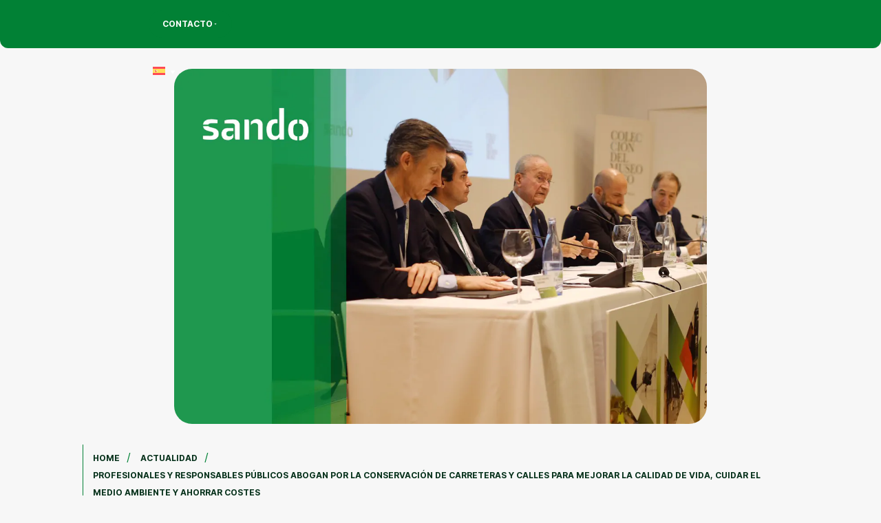

--- FILE ---
content_type: text/html; charset=UTF-8
request_url: https://www.sando.com/actualidad/sando-vii-jornada-internacional-conservacion-viaria-malaga
body_size: 31765
content:
<!doctype html><html lang="es-ES" class="no-js"> <head><meta charset="UTF-8"><script>if(navigator.userAgent.match(/MSIE|Internet Explorer/i)||navigator.userAgent.match(/Trident\/7\..*?rv:11/i)){var href=document.location.href;if(!href.match(/[?&]nowprocket/)){if(href.indexOf("?")==-1){if(href.indexOf("#")==-1){document.location.href=href+"?nowprocket=1"}else{document.location.href=href.replace("#","?nowprocket=1#")}}else{if(href.indexOf("#")==-1){document.location.href=href+"&nowprocket=1"}else{document.location.href=href.replace("#","&nowprocket=1#")}}}}</script><script>(()=>{class RocketLazyLoadScripts{constructor(){this.v="2.0.4",this.userEvents=["keydown","keyup","mousedown","mouseup","mousemove","mouseover","mouseout","touchmove","touchstart","touchend","touchcancel","wheel","click","dblclick","input"],this.attributeEvents=["onblur","onclick","oncontextmenu","ondblclick","onfocus","onmousedown","onmouseenter","onmouseleave","onmousemove","onmouseout","onmouseover","onmouseup","onmousewheel","onscroll","onsubmit"]}async t(){this.i(),this.o(),/iP(ad|hone)/.test(navigator.userAgent)&&this.h(),this.u(),this.l(this),this.m(),this.k(this),this.p(this),this._(),await Promise.all([this.R(),this.L()]),this.lastBreath=Date.now(),this.S(this),this.P(),this.D(),this.O(),this.M(),await this.C(this.delayedScripts.normal),await this.C(this.delayedScripts.defer),await this.C(this.delayedScripts.async),await this.T(),await this.F(),await this.j(),await this.A(),window.dispatchEvent(new Event("rocket-allScriptsLoaded")),this.everythingLoaded=!0,this.lastTouchEnd&&await new Promise(t=>setTimeout(t,500-Date.now()+this.lastTouchEnd)),this.I(),this.H(),this.U(),this.W()}i(){this.CSPIssue=sessionStorage.getItem("rocketCSPIssue"),document.addEventListener("securitypolicyviolation",t=>{this.CSPIssue||"script-src-elem"!==t.violatedDirective||"data"!==t.blockedURI||(this.CSPIssue=!0,sessionStorage.setItem("rocketCSPIssue",!0))},{isRocket:!0})}o(){window.addEventListener("pageshow",t=>{this.persisted=t.persisted,this.realWindowLoadedFired=!0},{isRocket:!0}),window.addEventListener("pagehide",()=>{this.onFirstUserAction=null},{isRocket:!0})}h(){let t;function e(e){t=e}window.addEventListener("touchstart",e,{isRocket:!0}),window.addEventListener("touchend",function i(o){o.changedTouches[0]&&t.changedTouches[0]&&Math.abs(o.changedTouches[0].pageX-t.changedTouches[0].pageX)<10&&Math.abs(o.changedTouches[0].pageY-t.changedTouches[0].pageY)<10&&o.timeStamp-t.timeStamp<200&&(window.removeEventListener("touchstart",e,{isRocket:!0}),window.removeEventListener("touchend",i,{isRocket:!0}),"INPUT"===o.target.tagName&&"text"===o.target.type||(o.target.dispatchEvent(new TouchEvent("touchend",{target:o.target,bubbles:!0})),o.target.dispatchEvent(new MouseEvent("mouseover",{target:o.target,bubbles:!0})),o.target.dispatchEvent(new PointerEvent("click",{target:o.target,bubbles:!0,cancelable:!0,detail:1,clientX:o.changedTouches[0].clientX,clientY:o.changedTouches[0].clientY})),event.preventDefault()))},{isRocket:!0})}q(t){this.userActionTriggered||("mousemove"!==t.type||this.firstMousemoveIgnored?"keyup"===t.type||"mouseover"===t.type||"mouseout"===t.type||(this.userActionTriggered=!0,this.onFirstUserAction&&this.onFirstUserAction()):this.firstMousemoveIgnored=!0),"click"===t.type&&t.preventDefault(),t.stopPropagation(),t.stopImmediatePropagation(),"touchstart"===this.lastEvent&&"touchend"===t.type&&(this.lastTouchEnd=Date.now()),"click"===t.type&&(this.lastTouchEnd=0),this.lastEvent=t.type,t.composedPath&&t.composedPath()[0].getRootNode()instanceof ShadowRoot&&(t.rocketTarget=t.composedPath()[0]),this.savedUserEvents.push(t)}u(){this.savedUserEvents=[],this.userEventHandler=this.q.bind(this),this.userEvents.forEach(t=>window.addEventListener(t,this.userEventHandler,{passive:!1,isRocket:!0})),document.addEventListener("visibilitychange",this.userEventHandler,{isRocket:!0})}U(){this.userEvents.forEach(t=>window.removeEventListener(t,this.userEventHandler,{passive:!1,isRocket:!0})),document.removeEventListener("visibilitychange",this.userEventHandler,{isRocket:!0}),this.savedUserEvents.forEach(t=>{(t.rocketTarget||t.target).dispatchEvent(new window[t.constructor.name](t.type,t))})}m(){const t="return false",e=Array.from(this.attributeEvents,t=>"data-rocket-"+t),i="["+this.attributeEvents.join("],[")+"]",o="[data-rocket-"+this.attributeEvents.join("],[data-rocket-")+"]",s=(e,i,o)=>{o&&o!==t&&(e.setAttribute("data-rocket-"+i,o),e["rocket"+i]=new Function("event",o),e.setAttribute(i,t))};new MutationObserver(t=>{for(const n of t)"attributes"===n.type&&(n.attributeName.startsWith("data-rocket-")||this.everythingLoaded?n.attributeName.startsWith("data-rocket-")&&this.everythingLoaded&&this.N(n.target,n.attributeName.substring(12)):s(n.target,n.attributeName,n.target.getAttribute(n.attributeName))),"childList"===n.type&&n.addedNodes.forEach(t=>{if(t.nodeType===Node.ELEMENT_NODE)if(this.everythingLoaded)for(const i of[t,...t.querySelectorAll(o)])for(const t of i.getAttributeNames())e.includes(t)&&this.N(i,t.substring(12));else for(const e of[t,...t.querySelectorAll(i)])for(const t of e.getAttributeNames())this.attributeEvents.includes(t)&&s(e,t,e.getAttribute(t))})}).observe(document,{subtree:!0,childList:!0,attributeFilter:[...this.attributeEvents,...e]})}I(){this.attributeEvents.forEach(t=>{document.querySelectorAll("[data-rocket-"+t+"]").forEach(e=>{this.N(e,t)})})}N(t,e){const i=t.getAttribute("data-rocket-"+e);i&&(t.setAttribute(e,i),t.removeAttribute("data-rocket-"+e))}k(t){Object.defineProperty(HTMLElement.prototype,"onclick",{get(){return this.rocketonclick||null},set(e){this.rocketonclick=e,this.setAttribute(t.everythingLoaded?"onclick":"data-rocket-onclick","this.rocketonclick(event)")}})}S(t){function e(e,i){let o=e[i];e[i]=null,Object.defineProperty(e,i,{get:()=>o,set(s){t.everythingLoaded?o=s:e["rocket"+i]=o=s}})}e(document,"onreadystatechange"),e(window,"onload"),e(window,"onpageshow");try{Object.defineProperty(document,"readyState",{get:()=>t.rocketReadyState,set(e){t.rocketReadyState=e},configurable:!0}),document.readyState="loading"}catch(t){console.log("WPRocket DJE readyState conflict, bypassing")}}l(t){this.originalAddEventListener=EventTarget.prototype.addEventListener,this.originalRemoveEventListener=EventTarget.prototype.removeEventListener,this.savedEventListeners=[],EventTarget.prototype.addEventListener=function(e,i,o){o&&o.isRocket||!t.B(e,this)&&!t.userEvents.includes(e)||t.B(e,this)&&!t.userActionTriggered||e.startsWith("rocket-")||t.everythingLoaded?t.originalAddEventListener.call(this,e,i,o):(t.savedEventListeners.push({target:this,remove:!1,type:e,func:i,options:o}),"mouseenter"!==e&&"mouseleave"!==e||t.originalAddEventListener.call(this,e,t.savedUserEvents.push,o))},EventTarget.prototype.removeEventListener=function(e,i,o){o&&o.isRocket||!t.B(e,this)&&!t.userEvents.includes(e)||t.B(e,this)&&!t.userActionTriggered||e.startsWith("rocket-")||t.everythingLoaded?t.originalRemoveEventListener.call(this,e,i,o):t.savedEventListeners.push({target:this,remove:!0,type:e,func:i,options:o})}}J(t,e){this.savedEventListeners=this.savedEventListeners.filter(i=>{let o=i.type,s=i.target||window;return e!==o||t!==s||(this.B(o,s)&&(i.type="rocket-"+o),this.$(i),!1)})}H(){EventTarget.prototype.addEventListener=this.originalAddEventListener,EventTarget.prototype.removeEventListener=this.originalRemoveEventListener,this.savedEventListeners.forEach(t=>this.$(t))}$(t){t.remove?this.originalRemoveEventListener.call(t.target,t.type,t.func,t.options):this.originalAddEventListener.call(t.target,t.type,t.func,t.options)}p(t){let e;function i(e){return t.everythingLoaded?e:e.split(" ").map(t=>"load"===t||t.startsWith("load.")?"rocket-jquery-load":t).join(" ")}function o(o){function s(e){const s=o.fn[e];o.fn[e]=o.fn.init.prototype[e]=function(){return this[0]===window&&t.userActionTriggered&&("string"==typeof arguments[0]||arguments[0]instanceof String?arguments[0]=i(arguments[0]):"object"==typeof arguments[0]&&Object.keys(arguments[0]).forEach(t=>{const e=arguments[0][t];delete arguments[0][t],arguments[0][i(t)]=e})),s.apply(this,arguments),this}}if(o&&o.fn&&!t.allJQueries.includes(o)){const e={DOMContentLoaded:[],"rocket-DOMContentLoaded":[]};for(const t in e)document.addEventListener(t,()=>{e[t].forEach(t=>t())},{isRocket:!0});o.fn.ready=o.fn.init.prototype.ready=function(i){function s(){parseInt(o.fn.jquery)>2?setTimeout(()=>i.bind(document)(o)):i.bind(document)(o)}return"function"==typeof i&&(t.realDomReadyFired?!t.userActionTriggered||t.fauxDomReadyFired?s():e["rocket-DOMContentLoaded"].push(s):e.DOMContentLoaded.push(s)),o([])},s("on"),s("one"),s("off"),t.allJQueries.push(o)}e=o}t.allJQueries=[],o(window.jQuery),Object.defineProperty(window,"jQuery",{get:()=>e,set(t){o(t)}})}P(){const t=new Map;document.write=document.writeln=function(e){const i=document.currentScript,o=document.createRange(),s=i.parentElement;let n=t.get(i);void 0===n&&(n=i.nextSibling,t.set(i,n));const c=document.createDocumentFragment();o.setStart(c,0),c.appendChild(o.createContextualFragment(e)),s.insertBefore(c,n)}}async R(){return new Promise(t=>{this.userActionTriggered?t():this.onFirstUserAction=t})}async L(){return new Promise(t=>{document.addEventListener("DOMContentLoaded",()=>{this.realDomReadyFired=!0,t()},{isRocket:!0})})}async j(){return this.realWindowLoadedFired?Promise.resolve():new Promise(t=>{window.addEventListener("load",t,{isRocket:!0})})}M(){this.pendingScripts=[];this.scriptsMutationObserver=new MutationObserver(t=>{for(const e of t)e.addedNodes.forEach(t=>{"SCRIPT"!==t.tagName||t.noModule||t.isWPRocket||this.pendingScripts.push({script:t,promise:new Promise(e=>{const i=()=>{const i=this.pendingScripts.findIndex(e=>e.script===t);i>=0&&this.pendingScripts.splice(i,1),e()};t.addEventListener("load",i,{isRocket:!0}),t.addEventListener("error",i,{isRocket:!0}),setTimeout(i,1e3)})})})}),this.scriptsMutationObserver.observe(document,{childList:!0,subtree:!0})}async F(){await this.X(),this.pendingScripts.length?(await this.pendingScripts[0].promise,await this.F()):this.scriptsMutationObserver.disconnect()}D(){this.delayedScripts={normal:[],async:[],defer:[]},document.querySelectorAll("script[type$=rocketlazyloadscript]").forEach(t=>{t.hasAttribute("data-rocket-src")?t.hasAttribute("async")&&!1!==t.async?this.delayedScripts.async.push(t):t.hasAttribute("defer")&&!1!==t.defer||"module"===t.getAttribute("data-rocket-type")?this.delayedScripts.defer.push(t):this.delayedScripts.normal.push(t):this.delayedScripts.normal.push(t)})}async _(){await this.L();let t=[];document.querySelectorAll("script[type$=rocketlazyloadscript][data-rocket-src]").forEach(e=>{let i=e.getAttribute("data-rocket-src");if(i&&!i.startsWith("data:")){i.startsWith("//")&&(i=location.protocol+i);try{const o=new URL(i).origin;o!==location.origin&&t.push({src:o,crossOrigin:e.crossOrigin||"module"===e.getAttribute("data-rocket-type")})}catch(t){}}}),t=[...new Map(t.map(t=>[JSON.stringify(t),t])).values()],this.Y(t,"preconnect")}async G(t){if(await this.K(),!0!==t.noModule||!("noModule"in HTMLScriptElement.prototype))return new Promise(e=>{let i;function o(){(i||t).setAttribute("data-rocket-status","executed"),e()}try{if(navigator.userAgent.includes("Firefox/")||""===navigator.vendor||this.CSPIssue)i=document.createElement("script"),[...t.attributes].forEach(t=>{let e=t.nodeName;"type"!==e&&("data-rocket-type"===e&&(e="type"),"data-rocket-src"===e&&(e="src"),i.setAttribute(e,t.nodeValue))}),t.text&&(i.text=t.text),t.nonce&&(i.nonce=t.nonce),i.hasAttribute("src")?(i.addEventListener("load",o,{isRocket:!0}),i.addEventListener("error",()=>{i.setAttribute("data-rocket-status","failed-network"),e()},{isRocket:!0}),setTimeout(()=>{i.isConnected||e()},1)):(i.text=t.text,o()),i.isWPRocket=!0,t.parentNode.replaceChild(i,t);else{const i=t.getAttribute("data-rocket-type"),s=t.getAttribute("data-rocket-src");i?(t.type=i,t.removeAttribute("data-rocket-type")):t.removeAttribute("type"),t.addEventListener("load",o,{isRocket:!0}),t.addEventListener("error",i=>{this.CSPIssue&&i.target.src.startsWith("data:")?(console.log("WPRocket: CSP fallback activated"),t.removeAttribute("src"),this.G(t).then(e)):(t.setAttribute("data-rocket-status","failed-network"),e())},{isRocket:!0}),s?(t.fetchPriority="high",t.removeAttribute("data-rocket-src"),t.src=s):t.src="data:text/javascript;base64,"+window.btoa(unescape(encodeURIComponent(t.text)))}}catch(i){t.setAttribute("data-rocket-status","failed-transform"),e()}});t.setAttribute("data-rocket-status","skipped")}async C(t){const e=t.shift();return e?(e.isConnected&&await this.G(e),this.C(t)):Promise.resolve()}O(){this.Y([...this.delayedScripts.normal,...this.delayedScripts.defer,...this.delayedScripts.async],"preload")}Y(t,e){this.trash=this.trash||[];let i=!0;var o=document.createDocumentFragment();t.forEach(t=>{const s=t.getAttribute&&t.getAttribute("data-rocket-src")||t.src;if(s&&!s.startsWith("data:")){const n=document.createElement("link");n.href=s,n.rel=e,"preconnect"!==e&&(n.as="script",n.fetchPriority=i?"high":"low"),t.getAttribute&&"module"===t.getAttribute("data-rocket-type")&&(n.crossOrigin=!0),t.crossOrigin&&(n.crossOrigin=t.crossOrigin),t.integrity&&(n.integrity=t.integrity),t.nonce&&(n.nonce=t.nonce),o.appendChild(n),this.trash.push(n),i=!1}}),document.head.appendChild(o)}W(){this.trash.forEach(t=>t.remove())}async T(){try{document.readyState="interactive"}catch(t){}this.fauxDomReadyFired=!0;try{await this.K(),this.J(document,"readystatechange"),document.dispatchEvent(new Event("rocket-readystatechange")),await this.K(),document.rocketonreadystatechange&&document.rocketonreadystatechange(),await this.K(),this.J(document,"DOMContentLoaded"),document.dispatchEvent(new Event("rocket-DOMContentLoaded")),await this.K(),this.J(window,"DOMContentLoaded"),window.dispatchEvent(new Event("rocket-DOMContentLoaded"))}catch(t){console.error(t)}}async A(){try{document.readyState="complete"}catch(t){}try{await this.K(),this.J(document,"readystatechange"),document.dispatchEvent(new Event("rocket-readystatechange")),await this.K(),document.rocketonreadystatechange&&document.rocketonreadystatechange(),await this.K(),this.J(window,"load"),window.dispatchEvent(new Event("rocket-load")),await this.K(),window.rocketonload&&window.rocketonload(),await this.K(),this.allJQueries.forEach(t=>t(window).trigger("rocket-jquery-load")),await this.K(),this.J(window,"pageshow");const t=new Event("rocket-pageshow");t.persisted=this.persisted,window.dispatchEvent(t),await this.K(),window.rocketonpageshow&&window.rocketonpageshow({persisted:this.persisted})}catch(t){console.error(t)}}async K(){Date.now()-this.lastBreath>45&&(await this.X(),this.lastBreath=Date.now())}async X(){return document.hidden?new Promise(t=>setTimeout(t)):new Promise(t=>requestAnimationFrame(t))}B(t,e){return e===document&&"readystatechange"===t||(e===document&&"DOMContentLoaded"===t||(e===window&&"DOMContentLoaded"===t||(e===window&&"load"===t||e===window&&"pageshow"===t)))}static run(){(new RocketLazyLoadScripts).t()}}RocketLazyLoadScripts.run()})();</script>  <link href="//www.google-analytics.com" rel="dns-prefetch"> <meta name="msapplication-TileColor" content="#ffffff"> <meta name="theme-color" content="#ffffff"> <meta http-equiv="X-UA-Compatible" content="IE=edge,chrome=1"> <meta name="viewport" content="width=device-width, initial-scale=1.0"> <meta name='robots' content='index, follow, max-image-preview:large, max-snippet:-1, max-video-preview:-1'/>  <title>VII Jornada Internacional de Conservación Viaria de Málaga</title> <meta name="description" content="El Ayuntamiento de Málaga organiza la VII Jornada Internacional de Conservación Viaria de Málaga con el patrocinio de Eiffage y Sando"/> <link rel="canonical" href="https://www.sando.com/actualidad/sando-vii-jornada-internacional-conservacion-viaria-malaga"/> <meta property="og:locale" content="es_ES"/> <meta property="og:type" content="article"/> <meta property="og:title" content="VII Jornada Internacional de Conservación Viaria de Málaga"/> <meta property="og:description" content="El Ayuntamiento de Málaga organiza la VII Jornada Internacional de Conservación Viaria de Málaga con el patrocinio de Eiffage y Sando"/> <meta property="og:url" content="https://www.sando.com/actualidad/sando-vii-jornada-internacional-conservacion-viaria-malaga"/> <meta property="og:site_name" content="Sando"/> <meta property="article:published_time" content="2023-03-17T13:15:29+00:00"/> <meta property="article:modified_time" content="2024-03-13T11:21:35+00:00"/> <meta property="og:image" content="https://www.sando.com/contenido/subidas/2023/03/jornada-conservacion-viaria.jpg"/> <meta property="og:image:width" content="1200"/> <meta property="og:image:height" content="800"/> <meta property="og:image:type" content="image/jpeg"/> <meta name="author" content="Juanje Juanje"/> <meta name="twitter:card" content="summary_large_image"/> <meta name="twitter:label1" content="Escrito por"/> <meta name="twitter:data1" content="Juanje Juanje"/> <meta name="twitter:label2" content="Tiempo de lectura"/> <meta name="twitter:data2" content="5 minutos"/> <script type="application/ld+json" class="yoast-schema-graph">{"@context":"https://schema.org","@graph":[{"@type":"Article","@id":"https://www.sando.com/actualidad/sando-vii-jornada-internacional-conservacion-viaria-malaga#article","isPartOf":{"@id":"https://www.sando.com/actualidad/sando-vii-jornada-internacional-conservacion-viaria-malaga"},"author":{"name":"Juanje Juanje","@id":"https://www.sando.com/#/schema/person/632d5c2fe5027989411732e84a37e6c1"},"headline":"Profesionales y responsables públicos abogan por la conservación de carreteras y calles para mejorar la calidad de vida, cuidar el medio ambiente y ahorrar costes","datePublished":"2023-03-17T13:15:29+00:00","dateModified":"2024-03-13T11:21:35+00:00","mainEntityOfPage":{"@id":"https://www.sando.com/actualidad/sando-vii-jornada-internacional-conservacion-viaria-malaga"},"wordCount":1082,"publisher":{"@id":"https://www.sando.com/#organization"},"image":{"@id":"https://www.sando.com/actualidad/sando-vii-jornada-internacional-conservacion-viaria-malaga#primaryimage"},"thumbnailUrl":"https://www.sando.com/contenido/subidas/2023/03/jornada-conservacion-viaria.jpg","keywords":["conservación","conservación viaria","Infraestructuras","Innovación","RSC","Servicios"],"articleSection":["Notas de prensa","Noticias","Uncategorized"],"inLanguage":"es"},{"@type":"WebPage","@id":"https://www.sando.com/actualidad/sando-vii-jornada-internacional-conservacion-viaria-malaga","url":"https://www.sando.com/actualidad/sando-vii-jornada-internacional-conservacion-viaria-malaga","name":"VII Jornada Internacional de Conservación Viaria de Málaga","isPartOf":{"@id":"https://www.sando.com/#website"},"primaryImageOfPage":{"@id":"https://www.sando.com/actualidad/sando-vii-jornada-internacional-conservacion-viaria-malaga#primaryimage"},"image":{"@id":"https://www.sando.com/actualidad/sando-vii-jornada-internacional-conservacion-viaria-malaga#primaryimage"},"thumbnailUrl":"https://www.sando.com/contenido/subidas/2023/03/jornada-conservacion-viaria.jpg","datePublished":"2023-03-17T13:15:29+00:00","dateModified":"2024-03-13T11:21:35+00:00","description":"El Ayuntamiento de Málaga organiza la VII Jornada Internacional de Conservación Viaria de Málaga con el patrocinio de Eiffage y Sando","breadcrumb":{"@id":"https://www.sando.com/actualidad/sando-vii-jornada-internacional-conservacion-viaria-malaga#breadcrumb"},"inLanguage":"es","potentialAction":[{"@type":"ReadAction","target":["https://www.sando.com/actualidad/sando-vii-jornada-internacional-conservacion-viaria-malaga"]}]},{"@type":"ImageObject","inLanguage":"es","@id":"https://www.sando.com/actualidad/sando-vii-jornada-internacional-conservacion-viaria-malaga#primaryimage","url":"https://www.sando.com/contenido/subidas/2023/03/jornada-conservacion-viaria.jpg","contentUrl":"https://www.sando.com/contenido/subidas/2023/03/jornada-conservacion-viaria.jpg","width":1200,"height":800,"caption":"El Ayuntamiento de Málaga organiza la VII Jornada Internacional de Conservación Viaria de Málaga con el patrocinio de Eiffage y Sando"},{"@type":"BreadcrumbList","@id":"https://www.sando.com/actualidad/sando-vii-jornada-internacional-conservacion-viaria-malaga#breadcrumb","itemListElement":[{"@type":"ListItem","position":1,"name":"Portada","item":"https://www.sando.com/"},{"@type":"ListItem","position":2,"name":"Blog de SANDO","item":"https://www.sando.com/actualidad"},{"@type":"ListItem","position":3,"name":"Profesionales y responsables públicos abogan por la conservación de carreteras y calles para mejorar la calidad de vida, cuidar el medio ambiente y ahorrar costes"}]},{"@type":"WebSite","@id":"https://www.sando.com/#website","url":"https://www.sando.com/","name":"Sando","description":"","publisher":{"@id":"https://www.sando.com/#organization"},"potentialAction":[{"@type":"SearchAction","target":{"@type":"EntryPoint","urlTemplate":"https://www.sando.com/?s={search_term_string}"},"query-input":{"@type":"PropertyValueSpecification","valueRequired":true,"valueName":"search_term_string"}}],"inLanguage":"es"},{"@type":"Organization","@id":"https://www.sando.com/#organization","name":"Sando","url":"https://www.sando.com/","logo":{"@type":"ImageObject","inLanguage":"es","@id":"https://www.sando.com/#/schema/logo/image/","url":"","contentUrl":"","caption":"Sando"},"image":{"@id":"https://www.sando.com/#/schema/logo/image/"}},{"@type":"Person","@id":"https://www.sando.com/#/schema/person/632d5c2fe5027989411732e84a37e6c1","name":"Juanje Juanje","image":{"@type":"ImageObject","inLanguage":"es","@id":"https://www.sando.com/#/schema/person/image/","url":"https://secure.gravatar.com/avatar/c3e6022bd9f917c76ed8e8b6871d1ffbb4e91e491e7ef61fe483473b62660729?s=96&d=mm&r=g","contentUrl":"https://secure.gravatar.com/avatar/c3e6022bd9f917c76ed8e8b6871d1ffbb4e91e491e7ef61fe483473b62660729?s=96&d=mm&r=g","caption":"Juanje Juanje"}}]}</script> <link rel="alternate" title="oEmbed (JSON)" type="application/json+oembed" href="https://www.sando.com/wp-json/oembed/1.0/embed?url=https%3A%2F%2Fwww.sando.com%2Factualidad%2Fsando-vii-jornada-internacional-conservacion-viaria-malaga"/><link rel="alternate" title="oEmbed (XML)" type="text/xml+oembed" href="https://www.sando.com/wp-json/oembed/1.0/embed?url=https%3A%2F%2Fwww.sando.com%2Factualidad%2Fsando-vii-jornada-internacional-conservacion-viaria-malaga&#038;format=xml"/><style id='wp-img-auto-sizes-contain-inline-css' type='text/css'>img:is([sizes=auto i],[sizes^="auto," i]){contain-intrinsic-size:3000px 1500px}/*# sourceURL=wp-img-auto-sizes-contain-inline-css */</style><link rel="https://api.w.org/" href="https://www.sando.com/wp-json/"/><link rel="alternate" title="JSON" type="application/json" href="https://www.sando.com/wp-json/wp/v2/posts/32843"/><meta name="generator" content="WPML ver:4.8.6 stt:1,2;"/><link rel="icon" href="https://www.sando.com/contenido/subidas/2023/05/cropped-favicon-32x32.png" sizes="32x32"/><link rel="icon" href="https://www.sando.com/contenido/subidas/2023/05/cropped-favicon-192x192.png" sizes="192x192"/><link rel="apple-touch-icon" href="https://www.sando.com/contenido/subidas/2023/05/cropped-favicon-180x180.png"/><meta name="msapplication-TileImage" content="https://www.sando.com/contenido/subidas/2023/05/cropped-favicon-270x270.png"/><noscript><style id="rocket-lazyload-nojs-css">.rll-youtube-player, [data-lazy-src]{display:none !important;}</style></noscript> <link data-minify="1" rel="stylesheet" href="https://www.sando.com/contenido/cache/background-css/1/www.sando.com/contenido/cache/min/1/contenido/themes/sando-theme/assets/css/main.css?ver=1767885593&wpr_t=1768585952" media="all"/> <script type="rocketlazyloadscript">

			// Función para comprobar la altura y actualizar las clases
			function comprobarAlturaYActualizarClases() {
				var navHeightSando = document.querySelector('.js-navHeightSando');
				if (navHeightSando) {
					var alturaNavHeightSando = navHeightSando.offsetHeight;

					var navHeader = document.querySelector('.m-navHeader');
					var navIdiom = document.querySelector('.m-navIdiom');
					var btnBrgr = document.querySelector('.a-btnBrgr');

					if (alturaNavHeightSando > 75) {
						// Aplica las clases si la altura es mayor que 75px
						if (navHeader) navHeader.classList.add('d-none');
						if (navIdiom) navIdiom.classList.add('d-none');
						if (btnBrgr) btnBrgr.classList.add('d-flex');
					} else {
						// Elimina las clases si la altura es 75px o menor
						if (navHeader) navHeader.classList.remove('d-none');
						if (navIdiom) navIdiom.classList.remove('d-none');
						if (btnBrgr) btnBrgr.classList.remove('d-flex');
					}
				}
			}

			// Comprobar y actualizar las clases cuando se carga la página
			document.addEventListener('DOMContentLoaded', comprobarAlturaYActualizarClases);

			// Comprobar y actualizar las clases cuando se redimensiona la ventana
			window.addEventListener('resize', comprobarAlturaYActualizarClases);

		</script> <style id='global-styles-inline-css' type='text/css'>
:root{--wp--preset--aspect-ratio--square: 1;--wp--preset--aspect-ratio--4-3: 4/3;--wp--preset--aspect-ratio--3-4: 3/4;--wp--preset--aspect-ratio--3-2: 3/2;--wp--preset--aspect-ratio--2-3: 2/3;--wp--preset--aspect-ratio--16-9: 16/9;--wp--preset--aspect-ratio--9-16: 9/16;--wp--preset--color--black: #000000;--wp--preset--color--cyan-bluish-gray: #abb8c3;--wp--preset--color--white: #ffffff;--wp--preset--color--pale-pink: #f78da7;--wp--preset--color--vivid-red: #cf2e2e;--wp--preset--color--luminous-vivid-orange: #ff6900;--wp--preset--color--luminous-vivid-amber: #fcb900;--wp--preset--color--light-green-cyan: #7bdcb5;--wp--preset--color--vivid-green-cyan: #00d084;--wp--preset--color--pale-cyan-blue: #8ed1fc;--wp--preset--color--vivid-cyan-blue: #0693e3;--wp--preset--color--vivid-purple: #9b51e0;--wp--preset--gradient--vivid-cyan-blue-to-vivid-purple: linear-gradient(135deg,rgb(6,147,227) 0%,rgb(155,81,224) 100%);--wp--preset--gradient--light-green-cyan-to-vivid-green-cyan: linear-gradient(135deg,rgb(122,220,180) 0%,rgb(0,208,130) 100%);--wp--preset--gradient--luminous-vivid-amber-to-luminous-vivid-orange: linear-gradient(135deg,rgb(252,185,0) 0%,rgb(255,105,0) 100%);--wp--preset--gradient--luminous-vivid-orange-to-vivid-red: linear-gradient(135deg,rgb(255,105,0) 0%,rgb(207,46,46) 100%);--wp--preset--gradient--very-light-gray-to-cyan-bluish-gray: linear-gradient(135deg,rgb(238,238,238) 0%,rgb(169,184,195) 100%);--wp--preset--gradient--cool-to-warm-spectrum: linear-gradient(135deg,rgb(74,234,220) 0%,rgb(151,120,209) 20%,rgb(207,42,186) 40%,rgb(238,44,130) 60%,rgb(251,105,98) 80%,rgb(254,248,76) 100%);--wp--preset--gradient--blush-light-purple: linear-gradient(135deg,rgb(255,206,236) 0%,rgb(152,150,240) 100%);--wp--preset--gradient--blush-bordeaux: linear-gradient(135deg,rgb(254,205,165) 0%,rgb(254,45,45) 50%,rgb(107,0,62) 100%);--wp--preset--gradient--luminous-dusk: linear-gradient(135deg,rgb(255,203,112) 0%,rgb(199,81,192) 50%,rgb(65,88,208) 100%);--wp--preset--gradient--pale-ocean: linear-gradient(135deg,rgb(255,245,203) 0%,rgb(182,227,212) 50%,rgb(51,167,181) 100%);--wp--preset--gradient--electric-grass: linear-gradient(135deg,rgb(202,248,128) 0%,rgb(113,206,126) 100%);--wp--preset--gradient--midnight: linear-gradient(135deg,rgb(2,3,129) 0%,rgb(40,116,252) 100%);--wp--preset--font-size--small: 13px;--wp--preset--font-size--medium: 20px;--wp--preset--font-size--large: 36px;--wp--preset--font-size--x-large: 42px;--wp--preset--spacing--20: 0.44rem;--wp--preset--spacing--30: 0.67rem;--wp--preset--spacing--40: 1rem;--wp--preset--spacing--50: 1.5rem;--wp--preset--spacing--60: 2.25rem;--wp--preset--spacing--70: 3.38rem;--wp--preset--spacing--80: 5.06rem;--wp--preset--shadow--natural: 6px 6px 9px rgba(0, 0, 0, 0.2);--wp--preset--shadow--deep: 12px 12px 50px rgba(0, 0, 0, 0.4);--wp--preset--shadow--sharp: 6px 6px 0px rgba(0, 0, 0, 0.2);--wp--preset--shadow--outlined: 6px 6px 0px -3px rgb(255, 255, 255), 6px 6px rgb(0, 0, 0);--wp--preset--shadow--crisp: 6px 6px 0px rgb(0, 0, 0);}:root { --wp--style--global--content-size: 98%;--wp--style--global--wide-size: 98%; }:where(body) { margin: 0; }.wp-site-blocks > .alignleft { float: left; margin-right: 2em; }.wp-site-blocks > .alignright { float: right; margin-left: 2em; }.wp-site-blocks > .aligncenter { justify-content: center; margin-left: auto; margin-right: auto; }:where(.is-layout-flex){gap: 0.5em;}:where(.is-layout-grid){gap: 0.5em;}.is-layout-flow > .alignleft{float: left;margin-inline-start: 0;margin-inline-end: 2em;}.is-layout-flow > .alignright{float: right;margin-inline-start: 2em;margin-inline-end: 0;}.is-layout-flow > .aligncenter{margin-left: auto !important;margin-right: auto !important;}.is-layout-constrained > .alignleft{float: left;margin-inline-start: 0;margin-inline-end: 2em;}.is-layout-constrained > .alignright{float: right;margin-inline-start: 2em;margin-inline-end: 0;}.is-layout-constrained > .aligncenter{margin-left: auto !important;margin-right: auto !important;}.is-layout-constrained > :where(:not(.alignleft):not(.alignright):not(.alignfull)){max-width: var(--wp--style--global--content-size);margin-left: auto !important;margin-right: auto !important;}.is-layout-constrained > .alignwide{max-width: var(--wp--style--global--wide-size);}body .is-layout-flex{display: flex;}.is-layout-flex{flex-wrap: wrap;align-items: center;}.is-layout-flex > :is(*, div){margin: 0;}body .is-layout-grid{display: grid;}.is-layout-grid > :is(*, div){margin: 0;}body{padding-top: 0px;padding-right: 0px;padding-bottom: 0px;padding-left: 0px;}a:where(:not(.wp-element-button)){text-decoration: underline;}:root :where(.wp-element-button, .wp-block-button__link){background-color: #32373c;border-width: 0;color: #fff;font-family: inherit;font-size: inherit;font-style: inherit;font-weight: inherit;letter-spacing: inherit;line-height: inherit;padding-top: calc(0.667em + 2px);padding-right: calc(1.333em + 2px);padding-bottom: calc(0.667em + 2px);padding-left: calc(1.333em + 2px);text-decoration: none;text-transform: inherit;}.has-black-color{color: var(--wp--preset--color--black) !important;}.has-cyan-bluish-gray-color{color: var(--wp--preset--color--cyan-bluish-gray) !important;}.has-white-color{color: var(--wp--preset--color--white) !important;}.has-pale-pink-color{color: var(--wp--preset--color--pale-pink) !important;}.has-vivid-red-color{color: var(--wp--preset--color--vivid-red) !important;}.has-luminous-vivid-orange-color{color: var(--wp--preset--color--luminous-vivid-orange) !important;}.has-luminous-vivid-amber-color{color: var(--wp--preset--color--luminous-vivid-amber) !important;}.has-light-green-cyan-color{color: var(--wp--preset--color--light-green-cyan) !important;}.has-vivid-green-cyan-color{color: var(--wp--preset--color--vivid-green-cyan) !important;}.has-pale-cyan-blue-color{color: var(--wp--preset--color--pale-cyan-blue) !important;}.has-vivid-cyan-blue-color{color: var(--wp--preset--color--vivid-cyan-blue) !important;}.has-vivid-purple-color{color: var(--wp--preset--color--vivid-purple) !important;}.has-black-background-color{background-color: var(--wp--preset--color--black) !important;}.has-cyan-bluish-gray-background-color{background-color: var(--wp--preset--color--cyan-bluish-gray) !important;}.has-white-background-color{background-color: var(--wp--preset--color--white) !important;}.has-pale-pink-background-color{background-color: var(--wp--preset--color--pale-pink) !important;}.has-vivid-red-background-color{background-color: var(--wp--preset--color--vivid-red) !important;}.has-luminous-vivid-orange-background-color{background-color: var(--wp--preset--color--luminous-vivid-orange) !important;}.has-luminous-vivid-amber-background-color{background-color: var(--wp--preset--color--luminous-vivid-amber) !important;}.has-light-green-cyan-background-color{background-color: var(--wp--preset--color--light-green-cyan) !important;}.has-vivid-green-cyan-background-color{background-color: var(--wp--preset--color--vivid-green-cyan) !important;}.has-pale-cyan-blue-background-color{background-color: var(--wp--preset--color--pale-cyan-blue) !important;}.has-vivid-cyan-blue-background-color{background-color: var(--wp--preset--color--vivid-cyan-blue) !important;}.has-vivid-purple-background-color{background-color: var(--wp--preset--color--vivid-purple) !important;}.has-black-border-color{border-color: var(--wp--preset--color--black) !important;}.has-cyan-bluish-gray-border-color{border-color: var(--wp--preset--color--cyan-bluish-gray) !important;}.has-white-border-color{border-color: var(--wp--preset--color--white) !important;}.has-pale-pink-border-color{border-color: var(--wp--preset--color--pale-pink) !important;}.has-vivid-red-border-color{border-color: var(--wp--preset--color--vivid-red) !important;}.has-luminous-vivid-orange-border-color{border-color: var(--wp--preset--color--luminous-vivid-orange) !important;}.has-luminous-vivid-amber-border-color{border-color: var(--wp--preset--color--luminous-vivid-amber) !important;}.has-light-green-cyan-border-color{border-color: var(--wp--preset--color--light-green-cyan) !important;}.has-vivid-green-cyan-border-color{border-color: var(--wp--preset--color--vivid-green-cyan) !important;}.has-pale-cyan-blue-border-color{border-color: var(--wp--preset--color--pale-cyan-blue) !important;}.has-vivid-cyan-blue-border-color{border-color: var(--wp--preset--color--vivid-cyan-blue) !important;}.has-vivid-purple-border-color{border-color: var(--wp--preset--color--vivid-purple) !important;}.has-vivid-cyan-blue-to-vivid-purple-gradient-background{background: var(--wp--preset--gradient--vivid-cyan-blue-to-vivid-purple) !important;}.has-light-green-cyan-to-vivid-green-cyan-gradient-background{background: var(--wp--preset--gradient--light-green-cyan-to-vivid-green-cyan) !important;}.has-luminous-vivid-amber-to-luminous-vivid-orange-gradient-background{background: var(--wp--preset--gradient--luminous-vivid-amber-to-luminous-vivid-orange) !important;}.has-luminous-vivid-orange-to-vivid-red-gradient-background{background: var(--wp--preset--gradient--luminous-vivid-orange-to-vivid-red) !important;}.has-very-light-gray-to-cyan-bluish-gray-gradient-background{background: var(--wp--preset--gradient--very-light-gray-to-cyan-bluish-gray) !important;}.has-cool-to-warm-spectrum-gradient-background{background: var(--wp--preset--gradient--cool-to-warm-spectrum) !important;}.has-blush-light-purple-gradient-background{background: var(--wp--preset--gradient--blush-light-purple) !important;}.has-blush-bordeaux-gradient-background{background: var(--wp--preset--gradient--blush-bordeaux) !important;}.has-luminous-dusk-gradient-background{background: var(--wp--preset--gradient--luminous-dusk) !important;}.has-pale-ocean-gradient-background{background: var(--wp--preset--gradient--pale-ocean) !important;}.has-electric-grass-gradient-background{background: var(--wp--preset--gradient--electric-grass) !important;}.has-midnight-gradient-background{background: var(--wp--preset--gradient--midnight) !important;}.has-small-font-size{font-size: var(--wp--preset--font-size--small) !important;}.has-medium-font-size{font-size: var(--wp--preset--font-size--medium) !important;}.has-large-font-size{font-size: var(--wp--preset--font-size--large) !important;}.has-x-large-font-size{font-size: var(--wp--preset--font-size--x-large) !important;}
/*# sourceURL=global-styles-inline-css */
</style>
<link rel='stylesheet' id='wp-block-library-css' href='https://www.sando.com/wp-includes/css/dist/block-library/style.min.css?ver=6.9' media='all' />
<style id='wp-block-library-inline-css' type='text/css'>
/*wp_block_styles_on_demand_placeholder:696a7ae007623*/
/*# sourceURL=wp-block-library-inline-css */
</style>
<link data-minify="1" rel='stylesheet' id='WebC_Estilos_general-css' href='https://www.sando.com/contenido/cache/background-css/1/www.sando.com/contenido/cache/min/1/contenido/themes/sando-theme/style.css?ver=1767885593&wpr_t=1768585952' media='all' />
<link data-minify="1" rel='stylesheet' id='moove_gdpr_frontend-css' href='https://www.sando.com/contenido/cache/min/1/plugins/gdpr-cookie-compliance/dist/styles/gdpr-main-nf.css?ver=1767885593' media='all' />
<style id='moove_gdpr_frontend-inline-css' type='text/css'>
				#moove_gdpr_cookie_modal .moove-gdpr-modal-content .moove-gdpr-tab-main h3.tab-title, 
				#moove_gdpr_cookie_modal .moove-gdpr-modal-content .moove-gdpr-tab-main span.tab-title,
				#moove_gdpr_cookie_modal .moove-gdpr-modal-content .moove-gdpr-modal-left-content #moove-gdpr-menu li a, 
				#moove_gdpr_cookie_modal .moove-gdpr-modal-content .moove-gdpr-modal-left-content #moove-gdpr-menu li button,
				#moove_gdpr_cookie_modal .moove-gdpr-modal-content .moove-gdpr-modal-left-content .moove-gdpr-branding-cnt a,
				#moove_gdpr_cookie_modal .moove-gdpr-modal-content .moove-gdpr-modal-footer-content .moove-gdpr-button-holder a.mgbutton, 
				#moove_gdpr_cookie_modal .moove-gdpr-modal-content .moove-gdpr-modal-footer-content .moove-gdpr-button-holder button.mgbutton,
				#moove_gdpr_cookie_modal .cookie-switch .cookie-slider:after, 
				#moove_gdpr_cookie_modal .cookie-switch .slider:after, 
				#moove_gdpr_cookie_modal .switch .cookie-slider:after, 
				#moove_gdpr_cookie_modal .switch .slider:after,
				#moove_gdpr_cookie_info_bar .moove-gdpr-info-bar-container .moove-gdpr-info-bar-content p, 
				#moove_gdpr_cookie_info_bar .moove-gdpr-info-bar-container .moove-gdpr-info-bar-content p a,
				#moove_gdpr_cookie_info_bar .moove-gdpr-info-bar-container .moove-gdpr-info-bar-content a.mgbutton, 
				#moove_gdpr_cookie_info_bar .moove-gdpr-info-bar-container .moove-gdpr-info-bar-content button.mgbutton,
				#moove_gdpr_cookie_modal .moove-gdpr-modal-content .moove-gdpr-tab-main .moove-gdpr-tab-main-content h1, 
				#moove_gdpr_cookie_modal .moove-gdpr-modal-content .moove-gdpr-tab-main .moove-gdpr-tab-main-content h2, 
				#moove_gdpr_cookie_modal .moove-gdpr-modal-content .moove-gdpr-tab-main .moove-gdpr-tab-main-content h3, 
				#moove_gdpr_cookie_modal .moove-gdpr-modal-content .moove-gdpr-tab-main .moove-gdpr-tab-main-content h4, 
				#moove_gdpr_cookie_modal .moove-gdpr-modal-content .moove-gdpr-tab-main .moove-gdpr-tab-main-content h5, 
				#moove_gdpr_cookie_modal .moove-gdpr-modal-content .moove-gdpr-tab-main .moove-gdpr-tab-main-content h6,
				#moove_gdpr_cookie_modal .moove-gdpr-modal-content.moove_gdpr_modal_theme_v2 .moove-gdpr-modal-title .tab-title,
				#moove_gdpr_cookie_modal .moove-gdpr-modal-content.moove_gdpr_modal_theme_v2 .moove-gdpr-tab-main h3.tab-title, 
				#moove_gdpr_cookie_modal .moove-gdpr-modal-content.moove_gdpr_modal_theme_v2 .moove-gdpr-tab-main span.tab-title,
				#moove_gdpr_cookie_modal .moove-gdpr-modal-content.moove_gdpr_modal_theme_v2 .moove-gdpr-branding-cnt a {
					font-weight: inherit				}
			#moove_gdpr_cookie_modal,#moove_gdpr_cookie_info_bar,.gdpr_cookie_settings_shortcode_content{font-family:inherit}#moove_gdpr_save_popup_settings_button{background-color:#373737;color:#fff}#moove_gdpr_save_popup_settings_button:hover{background-color:#000}#moove_gdpr_cookie_info_bar .moove-gdpr-info-bar-container .moove-gdpr-info-bar-content a.mgbutton,#moove_gdpr_cookie_info_bar .moove-gdpr-info-bar-container .moove-gdpr-info-bar-content button.mgbutton{background-color:#018135}#moove_gdpr_cookie_modal .moove-gdpr-modal-content .moove-gdpr-modal-footer-content .moove-gdpr-button-holder a.mgbutton,#moove_gdpr_cookie_modal .moove-gdpr-modal-content .moove-gdpr-modal-footer-content .moove-gdpr-button-holder button.mgbutton,.gdpr_cookie_settings_shortcode_content .gdpr-shr-button.button-green{background-color:#018135;border-color:#018135}#moove_gdpr_cookie_modal .moove-gdpr-modal-content .moove-gdpr-modal-footer-content .moove-gdpr-button-holder a.mgbutton:hover,#moove_gdpr_cookie_modal .moove-gdpr-modal-content .moove-gdpr-modal-footer-content .moove-gdpr-button-holder button.mgbutton:hover,.gdpr_cookie_settings_shortcode_content .gdpr-shr-button.button-green:hover{background-color:#fff;color:#018135}#moove_gdpr_cookie_modal .moove-gdpr-modal-content .moove-gdpr-modal-close i,#moove_gdpr_cookie_modal .moove-gdpr-modal-content .moove-gdpr-modal-close span.gdpr-icon{background-color:#018135;border:1px solid #018135}#moove_gdpr_cookie_info_bar span.moove-gdpr-infobar-allow-all.focus-g,#moove_gdpr_cookie_info_bar span.moove-gdpr-infobar-allow-all:focus,#moove_gdpr_cookie_info_bar button.moove-gdpr-infobar-allow-all.focus-g,#moove_gdpr_cookie_info_bar button.moove-gdpr-infobar-allow-all:focus,#moove_gdpr_cookie_info_bar span.moove-gdpr-infobar-reject-btn.focus-g,#moove_gdpr_cookie_info_bar span.moove-gdpr-infobar-reject-btn:focus,#moove_gdpr_cookie_info_bar button.moove-gdpr-infobar-reject-btn.focus-g,#moove_gdpr_cookie_info_bar button.moove-gdpr-infobar-reject-btn:focus,#moove_gdpr_cookie_info_bar span.change-settings-button.focus-g,#moove_gdpr_cookie_info_bar span.change-settings-button:focus,#moove_gdpr_cookie_info_bar button.change-settings-button.focus-g,#moove_gdpr_cookie_info_bar button.change-settings-button:focus{-webkit-box-shadow:0 0 1px 3px #018135;-moz-box-shadow:0 0 1px 3px #018135;box-shadow:0 0 1px 3px #018135}#moove_gdpr_cookie_modal .moove-gdpr-modal-content .moove-gdpr-modal-close i:hover,#moove_gdpr_cookie_modal .moove-gdpr-modal-content .moove-gdpr-modal-close span.gdpr-icon:hover,#moove_gdpr_cookie_info_bar span[data-href]>u.change-settings-button{color:#018135}#moove_gdpr_cookie_modal .moove-gdpr-modal-content .moove-gdpr-modal-left-content #moove-gdpr-menu li.menu-item-selected a span.gdpr-icon,#moove_gdpr_cookie_modal .moove-gdpr-modal-content .moove-gdpr-modal-left-content #moove-gdpr-menu li.menu-item-selected button span.gdpr-icon{color:inherit}#moove_gdpr_cookie_modal .moove-gdpr-modal-content .moove-gdpr-modal-left-content #moove-gdpr-menu li a span.gdpr-icon,#moove_gdpr_cookie_modal .moove-gdpr-modal-content .moove-gdpr-modal-left-content #moove-gdpr-menu li button span.gdpr-icon{color:inherit}#moove_gdpr_cookie_modal .gdpr-acc-link{line-height:0;font-size:0;color:transparent;position:absolute}#moove_gdpr_cookie_modal .moove-gdpr-modal-content .moove-gdpr-modal-close:hover i,#moove_gdpr_cookie_modal .moove-gdpr-modal-content .moove-gdpr-modal-left-content #moove-gdpr-menu li a,#moove_gdpr_cookie_modal .moove-gdpr-modal-content .moove-gdpr-modal-left-content #moove-gdpr-menu li button,#moove_gdpr_cookie_modal .moove-gdpr-modal-content .moove-gdpr-modal-left-content #moove-gdpr-menu li button i,#moove_gdpr_cookie_modal .moove-gdpr-modal-content .moove-gdpr-modal-left-content #moove-gdpr-menu li a i,#moove_gdpr_cookie_modal .moove-gdpr-modal-content .moove-gdpr-tab-main .moove-gdpr-tab-main-content a:hover,#moove_gdpr_cookie_info_bar.moove-gdpr-dark-scheme .moove-gdpr-info-bar-container .moove-gdpr-info-bar-content a.mgbutton:hover,#moove_gdpr_cookie_info_bar.moove-gdpr-dark-scheme .moove-gdpr-info-bar-container .moove-gdpr-info-bar-content button.mgbutton:hover,#moove_gdpr_cookie_info_bar.moove-gdpr-dark-scheme .moove-gdpr-info-bar-container .moove-gdpr-info-bar-content a:hover,#moove_gdpr_cookie_info_bar.moove-gdpr-dark-scheme .moove-gdpr-info-bar-container .moove-gdpr-info-bar-content button:hover,#moove_gdpr_cookie_info_bar.moove-gdpr-dark-scheme .moove-gdpr-info-bar-container .moove-gdpr-info-bar-content span.change-settings-button:hover,#moove_gdpr_cookie_info_bar.moove-gdpr-dark-scheme .moove-gdpr-info-bar-container .moove-gdpr-info-bar-content button.change-settings-button:hover,#moove_gdpr_cookie_info_bar.moove-gdpr-dark-scheme .moove-gdpr-info-bar-container .moove-gdpr-info-bar-content u.change-settings-button:hover,#moove_gdpr_cookie_info_bar span[data-href]>u.change-settings-button,#moove_gdpr_cookie_info_bar.moove-gdpr-dark-scheme .moove-gdpr-info-bar-container .moove-gdpr-info-bar-content a.mgbutton.focus-g,#moove_gdpr_cookie_info_bar.moove-gdpr-dark-scheme .moove-gdpr-info-bar-container .moove-gdpr-info-bar-content button.mgbutton.focus-g,#moove_gdpr_cookie_info_bar.moove-gdpr-dark-scheme .moove-gdpr-info-bar-container .moove-gdpr-info-bar-content a.focus-g,#moove_gdpr_cookie_info_bar.moove-gdpr-dark-scheme .moove-gdpr-info-bar-container .moove-gdpr-info-bar-content button.focus-g,#moove_gdpr_cookie_info_bar.moove-gdpr-dark-scheme .moove-gdpr-info-bar-container .moove-gdpr-info-bar-content a.mgbutton:focus,#moove_gdpr_cookie_info_bar.moove-gdpr-dark-scheme .moove-gdpr-info-bar-container .moove-gdpr-info-bar-content button.mgbutton:focus,#moove_gdpr_cookie_info_bar.moove-gdpr-dark-scheme .moove-gdpr-info-bar-container .moove-gdpr-info-bar-content a:focus,#moove_gdpr_cookie_info_bar.moove-gdpr-dark-scheme .moove-gdpr-info-bar-container .moove-gdpr-info-bar-content button:focus,#moove_gdpr_cookie_info_bar.moove-gdpr-dark-scheme .moove-gdpr-info-bar-container .moove-gdpr-info-bar-content span.change-settings-button.focus-g,span.change-settings-button:focus,button.change-settings-button.focus-g,button.change-settings-button:focus,#moove_gdpr_cookie_info_bar.moove-gdpr-dark-scheme .moove-gdpr-info-bar-container .moove-gdpr-info-bar-content u.change-settings-button.focus-g,#moove_gdpr_cookie_info_bar.moove-gdpr-dark-scheme .moove-gdpr-info-bar-container .moove-gdpr-info-bar-content u.change-settings-button:focus{color:#018135}#moove_gdpr_cookie_modal .moove-gdpr-branding.focus-g span,#moove_gdpr_cookie_modal .moove-gdpr-modal-content .moove-gdpr-tab-main a.focus-g,#moove_gdpr_cookie_modal .moove-gdpr-modal-content .moove-gdpr-tab-main .gdpr-cd-details-toggle.focus-g{color:#018135}#moove_gdpr_cookie_modal.gdpr_lightbox-hide{display:none}
/*# sourceURL=moove_gdpr_frontend-inline-css */
</style>
<style id='rocket-lazyload-inline-css' type='text/css'>
.rll-youtube-player{position:relative;padding-bottom:56.23%;height:0;overflow:hidden;max-width:100%;}.rll-youtube-player:focus-within{outline: 2px solid currentColor;outline-offset: 5px;}.rll-youtube-player iframe{position:absolute;top:0;left:0;width:100%;height:100%;z-index:100;background:0 0}.rll-youtube-player img{bottom:0;display:block;left:0;margin:auto;max-width:100%;width:100%;position:absolute;right:0;top:0;border:none;height:auto;-webkit-transition:.4s all;-moz-transition:.4s all;transition:.4s all}.rll-youtube-player img:hover{-webkit-filter:brightness(75%)}.rll-youtube-player .play{height:100%;width:100%;left:0;top:0;position:absolute;background:var(--wpr-bg-df1d4370-ffe5-4215-8e0a-7e70fd927539) no-repeat center;background-color: transparent !important;cursor:pointer;border:none;}
/*# sourceURL=rocket-lazyload-inline-css */
</style>
<style id="wpr-lazyload-bg-container"></style><style id="wpr-lazyload-bg-exclusion"></style>
<noscript>
<style id="wpr-lazyload-bg-nostyle">.slick-loading .slick-list{--wpr-bg-ab0c0171-7331-45e0-b920-3ff5742db6b0: url('https://www.sando.com/contenido/themes/sando-theme/assets/img/ajax-loader.gif');}body.archive .a-logo,body .a-logo{--wpr-bg-81bfd346-e5c9-4434-9dfe-28b6a84de171: url('https://www.sando.com/contenido/subidas/2023/06/logo-sando-white.svg');}body.page-template-default .a-logo,body.post-template-default .a-logo{--wpr-bg-208ad978-fedf-416e-8b0b-49f24b364a8e: url('https://www.sando.com/contenido/subidas/2023/06/logo-sando-white.svg');}footer h2{--wpr-bg-3a9a8d93-b1e1-4862-82e8-edfe7cfce527: url('https://www.sando.com/contenido/subidas/2023/06/logo-sando-white.svg');}.rll-youtube-player .play{--wpr-bg-df1d4370-ffe5-4215-8e0a-7e70fd927539: url('https://www.sando.com/plugins/wp-rocket/assets/img/youtube.png');}</style>
</noscript>
<script type="application/javascript">const rocket_pairs = [{"selector":".slick-loading .slick-list","style":".slick-loading .slick-list{--wpr-bg-ab0c0171-7331-45e0-b920-3ff5742db6b0: url('https:\/\/www.sando.com\/contenido\/themes\/sando-theme\/assets\/img\/ajax-loader.gif');}","hash":"ab0c0171-7331-45e0-b920-3ff5742db6b0","url":"https:\/\/www.sando.com\/contenido\/themes\/sando-theme\/assets\/img\/ajax-loader.gif"},{"selector":"body.archive .a-logo,body .a-logo","style":"body.archive .a-logo,body .a-logo{--wpr-bg-81bfd346-e5c9-4434-9dfe-28b6a84de171: url('https:\/\/www.sando.com\/contenido\/subidas\/2023\/06\/logo-sando-white.svg');}","hash":"81bfd346-e5c9-4434-9dfe-28b6a84de171","url":"https:\/\/www.sando.com\/contenido\/subidas\/2023\/06\/logo-sando-white.svg"},{"selector":"body.page-template-default .a-logo,body.post-template-default .a-logo","style":"body.page-template-default .a-logo,body.post-template-default .a-logo{--wpr-bg-208ad978-fedf-416e-8b0b-49f24b364a8e: url('https:\/\/www.sando.com\/contenido\/subidas\/2023\/06\/logo-sando-white.svg');}","hash":"208ad978-fedf-416e-8b0b-49f24b364a8e","url":"https:\/\/www.sando.com\/contenido\/subidas\/2023\/06\/logo-sando-white.svg"},{"selector":"footer h2","style":"footer h2{--wpr-bg-3a9a8d93-b1e1-4862-82e8-edfe7cfce527: url('https:\/\/www.sando.com\/contenido\/subidas\/2023\/06\/logo-sando-white.svg');}","hash":"3a9a8d93-b1e1-4862-82e8-edfe7cfce527","url":"https:\/\/www.sando.com\/contenido\/subidas\/2023\/06\/logo-sando-white.svg"},{"selector":".rll-youtube-player .play","style":".rll-youtube-player .play{--wpr-bg-df1d4370-ffe5-4215-8e0a-7e70fd927539: url('https:\/\/www.sando.com\/plugins\/wp-rocket\/assets\/img\/youtube.png');}","hash":"df1d4370-ffe5-4215-8e0a-7e70fd927539","url":"https:\/\/www.sando.com\/plugins\/wp-rocket\/assets\/img\/youtube.png"}]; const rocket_excluded_pairs = [];</script><meta name="generator" content="WP Rocket 3.20.1.2" data-wpr-features="wpr_lazyload_css_bg_img wpr_delay_js wpr_defer_js wpr_minify_js wpr_lazyload_images wpr_lazyload_iframes wpr_image_dimensions wpr_minify_css wpr_preload_links wpr_desktop" /></head> <body class="wp-singular post-template-default single single-post postid-32843 single-format-standard wp-theme-sando-theme sando-vii-jornada-internacional-conservacion-viaria-malaga"> <div data-rocket-location-hash="2929baec7cd1e5c58c84a081155e8aae" class="modTop"></div> <header class="o-header"> <div class="container-max"> <div class="total o-header__body u-bg-verde-500 u-brB-m u-lg-br-m" role="banner"> <div class="o-header__lay u-pLR-container"> <div class="__bxCol"> <div class="a-logo"> <a href="https://www.sando.com"><h2>Sando</h2></a> </div> </div> <div class="__bxCol d-flex gap-2 gap-lg-4 js-navHeightSando"> <nav class="m-navHeader" role="navigation"> <ul> <li class="--has-menu"><a href="/quienes-somos" class="a-btn-menu-verde"> Conócenos <svg class="a-icon"><use xlink:href="#icon-arrow-bottom-menu" href="/i.svg#icon-arrow-bottom-menu"></use></svg></a> <div class="mega-menu u-bg-white total u-pTB-s u-pLR-xs u-brB-m"> <div data-rocket-location-hash="13ce8fe993c44594ca8335bb726dc2d7" class="container-medium"> <div class="row row-cols-3 g-4 d-flex"> <div class="col d-flex align-items-strech"> <a href="https://www.sando.com/quienes-somos/mision-vision-y-valores" title="Misión, visión y valores" class="a-btn-menu"> Misión, visión y valores </a> </div> <div class="col d-flex align-items-strech"> <a href="https://www.sando.com/quienes-somos/historia" title="Historia" class="a-btn-menu"> Historia </a> </div> <div class="col d-flex align-items-strech"> <a href="https://www.sando.com/quienes-somos/organizacion" title="Organización" class="a-btn-menu"> Organización </a> </div> <div class="col d-flex align-items-strech"> <a href="https://www.sando.com/quienes-somos/premios-y-reconocimientos" title="Premios y reconocimientos" class="a-btn-menu"> Premios y reconocimientos </a> </div> <div class="col d-flex align-items-strech"> <a href="https://www.sando.com/quienes-somos/fundacion-sando" title="Fundación Sando" class="a-btn-menu"> Fundación Sando </a> </div> <div class="col d-flex align-items-strech"> <a href="https://www.sando.com/quienes-somos/etica-corporativa" title="Ética corporativa" class="a-btn-menu"> Ética corporativa </a> </div> </div> <div class="total u-pT-s u-pB-xs d-flex justify-content-center"> </div> </div> </div> </li> <li class="--has-menu"><a href="/especialidades" class="a-btn-menu-verde"> Especialidades <svg class="a-icon"><use xlink:href="#icon-arrow-bottom-menu" href="/i.svg#icon-arrow-bottom-menu"></use></svg></a> <div class="mega-menu u-bg-white total u-pTB-s u-pLR-xs u-brB-m"> <div data-rocket-location-hash="d7f7697bdd7804f7d2c49888c8d60120" class="container-medium"> <div class="row row-cols-5 g-4 d-flex"> <div class="col d-flex align-items-strech"> <a href="https://www.sando.com/especialidades/infraestructuras-del-transporte" title="Infraestructuras del Transporte" class="a-btn-menu"> <svg class="__icon u-verde-500"> <use xlink:href="#transporte" href="/i.svg#transporte"></use> </svg> Infraestructuras del Transporte </a> </div> <div class="col d-flex align-items-strech"> <a href="https://www.sando.com/especialidades/ciclo-integral-del-agua" title="Ciclo integral del agua" class="a-btn-menu"> <svg class="__icon u-verde-500"> <use xlink:href="#agua" href="/i.svg#agua"></use> </svg> Ciclo integral del agua </a> </div> <div class="col d-flex align-items-strech"> <a href="https://www.sando.com/especialidades/edificacion-sostenible" title="Edificación sostenible" class="a-btn-menu"> <svg class="__icon u-verde-500"> <use xlink:href="#sostenible" href="/i.svg#sostenible"></use> </svg> Edificación sostenible </a> </div> <div class="col d-flex align-items-strech"> <a href="https://www.sando.com/especialidades/concesiones" title="Concesiones" class="a-btn-menu"> <svg class="__icon u-verde-500"> <use xlink:href="#concesiones" href="/i.svg#concesiones"></use> </svg> Concesiones </a> </div> <div class="col d-flex align-items-strech"> <a href="https://www.sando.com/especialidades/conservacion-urbana-y-smart-cities" title="Conservación urbana y smart cities" class="a-btn-menu"> <svg class="__icon u-verde-500"> <use xlink:href="#smartcity" href="/i.svg#smartcity"></use> </svg> Conservación urbana y smart cities </a> </div> <div class="col d-flex align-items-strech"> <a href="https://www.sando.com/especialidades/design-and-building" title="Design&amp;Building" class="a-btn-menu"> <svg class="__icon u-verde-500"> <use xlink:href="#design" href="/i.svg#design"></use> </svg> Design&amp;Building </a> </div> <div class="col d-flex align-items-strech"> <a href="https://www.sando.com/especialidades/limpieza-y-gestion-de-residuos" title="Limpieza y gestión de residuos" class="a-btn-menu"> <svg class="__icon u-verde-500"> <use xlink:href="#limpieza" href="/i.svg#limpieza"></use> </svg> Limpieza y gestión de residuos </a> </div> <div class="col d-flex align-items-strech"> <a href="https://www.sando.com/especialidades/energia-y-descarbonizacion" title="Energía y descarbonización" class="a-btn-menu"> <svg class="__icon u-verde-500"> <use xlink:href="#energia" href="/i.svg#energia"></use> </svg> Energía y descarbonización </a> </div> <div class="col d-flex align-items-strech"> <a href="https://www.sando.com/especialidades/materiales-eficientes" title="Materiales eficientes" class="a-btn-menu"> <svg class="__icon u-verde-500"> <use xlink:href="#material" href="/i.svg#material"></use> </svg> Materiales eficientes </a> </div> <div class="col d-flex align-items-strech"> <a href="https://www.sando.com/especialidades/zonas-verdes-y-forestales" title="Zonas verdes y forestales" class="a-btn-menu"> <svg class="__icon u-verde-500"> <use xlink:href="#verde" href="/i.svg#verde"></use> </svg> Zonas verdes y forestales </a> </div> </div> </div> </div> </li> <li class="--has-menu"><a href="/marcas-sando" class="a-btn-menu-verde"> Marcas <svg class="a-icon"><use xlink:href="#icon-arrow-bottom-menu" href="/i.svg#icon-arrow-bottom-menu"></use></svg></a> <div class="mega-menu u-bg-white total u-pTB-s u-pLR-xs u-brB-m"> <div class="container-medium"> <div class="row row-cols-5 g-4 d-flex"> <div class="col d-flex align-items-strech"> <a href="https://www.sando.com/sando-construccion" title="Sando Construcción" class="a-btn-menu"> Sando Construcción </a> </div> <div class="col d-flex align-items-strech"> <a href="https://www.sando.com/conacon-sando" title="Conacon Sando" class="a-btn-menu"> Conacon Sando </a> </div> <div class="col d-flex align-items-strech"> <a href="https://www.sando.com/sando-agua" title="Sando Agua" class="a-btn-menu"> Sando Agua </a> </div> <div class="col d-flex align-items-strech"> <a href="https://www.sando.com/althenia-sando" title="Althenia Sando" class="a-btn-menu"> Althenia Sando </a> </div> <div class="col d-flex align-items-strech"> <a href="https://www.sando.com/sando-materiales" title="Sando Materiales" class="a-btn-menu"> Sando Materiales </a> </div> </div> </div> </div> </li> <li class="--has-menu"><a href="/sostenibilidad" class="a-btn-menu-verde"> Sostenibilidad <svg class="a-icon"><use xlink:href="#icon-arrow-bottom-menu" href="/i.svg#icon-arrow-bottom-menu"></use></svg></a> <div class="mega-menu u-bg-white total u-pTB-s u-pLR-xs u-brB-m"> <div class="container-medium"> <div class="row row-cols-3 g-4 d-flex"> <div class="col d-flex align-items-strech"> <a href="https://www.sando.com/sostenibilidad/estrategia" title="Estrategia" class="a-btn-menu"> Estrategia </a> </div> <div class="col d-flex align-items-strech"> <a href="https://www.sando.com/sostenibilidad/construccion-sostenible" title="Construcción sostenible" class="a-btn-menu"> Construcción sostenible </a> </div> <div class="col d-flex align-items-strech"> <a href="https://www.sando.com/sostenibilidad/calidad" title="Calidad" class="a-btn-menu"> Calidad </a> </div> <div class="col d-flex align-items-strech"> <a href="https://www.sando.com/sostenibilidad/proyectos-sostenibles" title="Proyectos sostenibles" class="a-btn-menu"> Proyectos sostenibles </a> </div> <div class="col d-flex align-items-strech"> <a href="https://www.sando.com/sostenibilidad/ods-retos-desarrollo-sostenible" title="ODS – Retos desarrollo sostenible" class="a-btn-menu"> ODS – Retos desarrollo sostenible </a> </div> <div class="col d-flex align-items-strech"> <a href="https://www.sando.com/sostenibilidad/rsc-accion-social" title="RSC – Acción Social" class="a-btn-menu"> RSC – Acción Social </a> </div> </div> </div> </div> </li> <li class="--has-menu"><a href="/personas" class="a-btn-menu-verde"> Personas <svg class="a-icon"><use xlink:href="#icon-arrow-bottom-menu" href="/i.svg#icon-arrow-bottom-menu"></use></svg></a> <div class="mega-menu u-bg-white total u-pTB-s u-pLR-xs u-brB-m"> <div class="container-medium"> <div class="row row-cols-4 g-4 d-flex"> <div class="col d-flex align-items-strech"> <a href="https://www.sando.com/personas/seguridad-y-salud" title="Seguridad y salud" class="a-btn-menu"> Seguridad y salud </a> </div> <div class="col d-flex align-items-strech"> <a href="https://www.sando.com/personas/diversidad-e-igualdad" title="Diversidad e igualdad" class="a-btn-menu"> Diversidad e igualdad </a> </div> <div class="col d-flex align-items-strech"> <a href="https://www.sando.com/personas/formacion-continua" title="Formación continua" class="a-btn-menu"> Formación continua </a> </div> <div class="col d-flex align-items-strech"> <a href="https://www.sando.com/personas/trabaja-con-nosotros" title="Trabaja con nosotros" class="a-btn-menu"> Trabaja con nosotros </a> </div> </div> </div> </div> </li> <li class="--has-menu"><a href="/innovacion" class="a-btn-menu-verde"> Innovación <svg class="a-icon"><use xlink:href="#icon-arrow-bottom-menu" href="/i.svg#icon-arrow-bottom-menu"></use></svg></a> <div class="mega-menu u-bg-white total u-pTB-s u-pLR-xs u-brB-m"> <div class="container-medium"> <div class="row row-cols-2 g-4 d-flex"> <div class="col d-flex align-items-strech"> <a href="https://www.sando.com/innovacion/cultura-de-innovacion" title="Cultura de innovación" class="a-btn-menu"> Cultura de innovación </a> </div> <div class="col d-flex align-items-strech"> <a href="https://www.sando.com/innovacion/proyectos-de-innovacion-y-soluciones-constructivas" title="Proyectos de innovación y soluciones constructivas" class="a-btn-menu"> Proyectos de innovación y soluciones constructivas </a> </div> </div> </div> </div> </li> <li class="--has-menu"><a href="/comunicacion-sando" class="a-btn-menu-verde"> Actualidad <svg class="a-icon"><use xlink:href="#icon-arrow-bottom-menu" href="/i.svg#icon-arrow-bottom-menu"></use></svg></a> <div class="mega-menu u-bg-white total u-pTB-s u-pLR-xs u-brB-m"> <div class="container-medium"> <div class="row row-cols-3 g-4 d-flex"> <div class="col d-flex align-items-strech"> <a href="/actualidad/category/comunicacion_noticias" title="Notas de prensa" class="a-btn-menu">Notas de prensa</a> </div> <div class="col d-flex align-items-strech"> <a href="/actualidad" title="Blog" class="a-btn-menu">Blog</a> </div> </div> </div> </div> </li> <li class="--has-menu"><a href="/contacto" class="a-btn-menu-verde"> Contacto <svg class="a-icon"><use xlink:href="#icon-arrow-bottom-menu" href="/i.svg#icon-arrow-bottom-menu"></use></svg></a> <div class="mega-menu u-bg-white total u-pTB-s u-pLR-xs u-brB-m"> <div class="container-medium"> <div class="row row-cols-3 g-4 d-flex"> <div class="col d-flex align-items-strech"> <a href="https://www.sando.com/contacto/comercial" title="Comercial" class="a-btn-menu"> Comercial </a> </div> <div class="col d-flex align-items-strech"> <a href="https://www.sando.com/contacto/envia-tu-cv" title="Envía tu CV" class="a-btn-menu"> Envía tu CV </a> </div> <div class="col d-flex align-items-strech"> <a href="https://www.sando.com/contacto" title="Contacto general" class="a-btn-menu"> Contacto general </a> </div> <div class="col d-flex align-items-strech"> <a href="https://www.sando.com/contacto/nuestras-sedes" title="Nuestras Sedes" class="a-btn-menu"> Nuestras Sedes </a> </div> <div class="col d-flex align-items-strech"> <a href="https://sando.compliance.ebisum.com/dashboard" title="Canal de denuncias" class="a-btn-menu">Canal de denuncias</a> </div> <div class="col d-flex align-items-strech"> <a href="https://proveedores.sando.com/login" title="Portal de proveedores" class="a-btn-menu">Portal de proveedores</a> </div> </div> <div class="total u-pT-s u-pB-xs d-flex justify-content-center"> </div> </div> </div> </li> </ul> </nav> <div class="m-navIdiom u-pL-xxs"> <ul><li class="menu-item wpml-ls-slot-1768 wpml-ls-item wpml-ls-item-es wpml-ls-current-language wpml-ls-menu-item wpml-ls-first-item menu-item-type-wpml_ls_menu_item menu-item-object-wpml_ls_menu_item menu-item-has-children menu-item-wpml-ls-1768-es"><a href="https://www.sando.com/actualidad/sando-vii-jornada-internacional-conservacion-viaria-malaga" role="menuitem"><img width="18" height="12" class="wpml-ls-flag" src="data:image/svg+xml,%3Csvg%20xmlns='http://www.w3.org/2000/svg'%20viewBox='0%200%2018%2012'%3E%3C/svg%3E" alt="ESP" data-lazy-src="https://www.sando.com/plugins/sitepress-multilingual-cms/res/flags/es.svg" /><noscript><img width="18" height="12" class="wpml-ls-flag" src="https://www.sando.com/plugins/sitepress-multilingual-cms/res/flags/es.svg" alt="ESP" /></noscript></a><ul class="sub-menu"> <li class="menu-item wpml-ls-slot-1768 wpml-ls-item wpml-ls-item-en wpml-ls-menu-item wpml-ls-last-item menu-item-type-wpml_ls_menu_item menu-item-object-wpml_ls_menu_item menu-item-wpml-ls-1768-en"><a href="https://www.sando.com/en" title="Cambiar a ENG" aria-label="Cambiar a ENG" role="menuitem"><img width="18" height="12" class="wpml-ls-flag" src="data:image/svg+xml,%3Csvg%20xmlns='http://www.w3.org/2000/svg'%20viewBox='0%200%2018%2012'%3E%3C/svg%3E" alt="ENG" data-lazy-src="https://www.sando.com/plugins/sitepress-multilingual-cms/res/flags/en.svg" /><noscript><img width="18" height="12" class="wpml-ls-flag" src="https://www.sando.com/plugins/sitepress-multilingual-cms/res/flags/en.svg" alt="ENG" /></noscript></a></li></ul></li></ul> </div> <button class="a-btnBrgr js-openOrClose u-white"> <svg width="30" height="14" viewBox="0 0 30 14" fill="none" xmlns="http://www.w3.org/2000/svg"> <path d="M30 14H0V12H30V14Z" fill="currentColor"/> <path d="M30 8H10V6H30V8Z" fill="currentColor"/> <path d="M30 2H0V0H30V2Z" fill="currentColor"/> </svg> </button> </div> </div> </div> </div></header><div id="menu" class="m-menuMobile containerTop u-bg-color-one"> <div class="__bx u-bg-white u-verde-500 u-brTL-s"> <div class="total u-pTB-m"> <div class="m-menuMobile__header u-pLR-xxs d-flex justify-content-end"> <button class="a-xClose js-openOrClose"> <svg xmlns="http://www.w3.org/2000/svg" class="u-color-three" width="19.218" height="19.218" viewBox="0 0 19.218 19.218"> <path d="M14498.628,4510.47l1.061,1.061-8.549,8.548,8.549,8.549-1.061,1.061-8.549-8.549-8.548,8.549-1.061-1.061,8.548-8.549-8.548-8.548,1.061-1.061,8.548,8.548Z" transform="translate(-14480.471 -4510.47)"></path> </svg> </button> </div> <div class="m-menuMobile__body total u-pT-xs"> <div class="total"> <div class="m-accordion __item"> <div class="m-accordion__intro"> <div class="total"> <a href="/quienes-somos" class="a-btn-menu-verde"> Conócenos <svg class="a-icon"><use xlink:href="#icon-arrow-bottom-menu" href="/i.svg#icon-arrow-bottom-menu"></use></svg></a> <svg class="__icon u-verde-500"> <use xlink:href="#icon-border-arrow-down" href="/i.svg#icon-border-arrow-down"></use> </svg> </div> </div> <div class="m-accordion__content u-bg-verde-100 u-pLR-xs"> <div class="row row-cols-1 d-flex g-4 u-pTB-m"> <div class="col d-flex align-items-strech"> <a href="https://www.sando.com/quienes-somos/mision-vision-y-valores" title="Misión, visión y valores" class="a-btn-menu"> Misión, visión y valores </a> </div> <div class="col d-flex align-items-strech"> <a href="https://www.sando.com/quienes-somos/historia" title="Historia" class="a-btn-menu"> Historia </a> </div> <div class="col d-flex align-items-strech"> <a href="https://www.sando.com/quienes-somos/organizacion" title="Organización" class="a-btn-menu"> Organización </a> </div> <div class="col d-flex align-items-strech"> <a href="https://www.sando.com/quienes-somos/premios-y-reconocimientos" title="Premios y reconocimientos" class="a-btn-menu"> Premios y reconocimientos </a> </div> <div class="col d-flex align-items-strech"> <a href="https://www.sando.com/quienes-somos/fundacion-sando" title="Fundación Sando" class="a-btn-menu"> Fundación Sando </a> </div> <div class="col d-flex align-items-strech"> <a href="https://www.sando.com/quienes-somos/etica-corporativa" title="Ética corporativa" class="a-btn-menu"> Ética corporativa </a> </div> </div> <div class="total u-pTB-m u-verde-700 d-flex justify-content-center"> </div> </div> </div> <div class="m-accordion __item"> <div class="m-accordion__intro"> <div class="total"> <a href="/especialidades" class="a-btn-menu-verde"> Especialidades <svg class="a-icon"><use xlink:href="#icon-arrow-bottom-menu" href="/i.svg#icon-arrow-bottom-menu"></use></svg></a> <svg class="__icon u-verde-500"> <use xlink:href="#icon-border-arrow-down" href="/i.svg#icon-border-arrow-down"></use> </svg> </div> </div> <div class="m-accordion__content u-bg-verde-100 u-pLR-xs"> <div class="row row-cols-1 d-flex g-4 u-pTB-m"> <div class="col d-flex align-items-strech"> <a href="https://www.sando.com/especialidades/infraestructuras-del-transporte" title="Infraestructuras del Transporte" class="a-btn-menu"> <svg class="__icon u-verde-500"> <use xlink:href="#transporte" href="/i.svg#transporte"></use> </svg> Infraestructuras del Transporte </a> </div> <div class="col d-flex align-items-strech"> <a href="https://www.sando.com/especialidades/ciclo-integral-del-agua" title="Ciclo integral del agua" class="a-btn-menu"> <svg class="__icon u-verde-500"> <use xlink:href="#agua" href="/i.svg#agua"></use> </svg> Ciclo integral del agua </a> </div> <div class="col d-flex align-items-strech"> <a href="https://www.sando.com/especialidades/edificacion-sostenible" title="Edificación sostenible" class="a-btn-menu"> <svg class="__icon u-verde-500"> <use xlink:href="#sostenible" href="/i.svg#sostenible"></use> </svg> Edificación sostenible </a> </div> <div class="col d-flex align-items-strech"> <a href="https://www.sando.com/especialidades/concesiones" title="Concesiones" class="a-btn-menu"> <svg class="__icon u-verde-500"> <use xlink:href="#concesiones" href="/i.svg#concesiones"></use> </svg> Concesiones </a> </div> <div class="col d-flex align-items-strech"> <a href="https://www.sando.com/especialidades/conservacion-urbana-y-smart-cities" title="Conservación urbana y smart cities" class="a-btn-menu"> <svg class="__icon u-verde-500"> <use xlink:href="#smartcity" href="/i.svg#smartcity"></use> </svg> Conservación urbana y smart cities </a> </div> <div class="col d-flex align-items-strech"> <a href="https://www.sando.com/especialidades/design-and-building" title="Design&amp;Building" class="a-btn-menu"> <svg class="__icon u-verde-500"> <use xlink:href="#design" href="/i.svg#design"></use> </svg> Design&amp;Building </a> </div> <div class="col d-flex align-items-strech"> <a href="https://www.sando.com/especialidades/limpieza-y-gestion-de-residuos" title="Limpieza y gestión de residuos" class="a-btn-menu"> <svg class="__icon u-verde-500"> <use xlink:href="#limpieza" href="/i.svg#limpieza"></use> </svg> Limpieza y gestión de residuos </a> </div> <div class="col d-flex align-items-strech"> <a href="https://www.sando.com/especialidades/energia-y-descarbonizacion" title="Energía y descarbonización" class="a-btn-menu"> <svg class="__icon u-verde-500"> <use xlink:href="#energia" href="/i.svg#energia"></use> </svg> Energía y descarbonización </a> </div> <div class="col d-flex align-items-strech"> <a href="https://www.sando.com/especialidades/materiales-eficientes" title="Materiales eficientes" class="a-btn-menu"> <svg class="__icon u-verde-500"> <use xlink:href="#material" href="/i.svg#material"></use> </svg> Materiales eficientes </a> </div> <div class="col d-flex align-items-strech"> <a href="https://www.sando.com/especialidades/zonas-verdes-y-forestales" title="Zonas verdes y forestales" class="a-btn-menu"> <svg class="__icon u-verde-500"> <use xlink:href="#verde" href="/i.svg#verde"></use> </svg> Zonas verdes y forestales </a> </div> </div> </div> </div> <div class="m-accordion __item"> <div class="m-accordion__intro"> <div class="total"> <a href="/marcas-sando" class="a-btn-menu-verde"> Marcas <svg class="a-icon"><use xlink:href="#icon-arrow-bottom-menu" href="/i.svg#icon-arrow-bottom-menu"></use></svg></a> <svg class="__icon u-verde-500"> <use xlink:href="#icon-border-arrow-down" href="/i.svg#icon-border-arrow-down"></use> </svg> </div> </div> <div class="m-accordion__content u-bg-verde-100 u-pLR-xs"> <div class="row row-cols-1 d-flex g-4 u-pTB-m"> <div class="col d-flex align-items-strech"> <a href="https://www.sando.com/sando-construccion" title="Sando Construcción" class="a-btn-menu"> Sando Construcción </a> </div> <div class="col d-flex align-items-strech"> <a href="https://www.sando.com/conacon-sando" title="Conacon Sando" class="a-btn-menu"> Conacon Sando </a> </div> <div class="col d-flex align-items-strech"> <a href="https://www.sando.com/sando-agua" title="Sando Agua" class="a-btn-menu"> Sando Agua </a> </div> <div class="col d-flex align-items-strech"> <a href="https://www.sando.com/althenia-sando" title="Althenia Sando" class="a-btn-menu"> Althenia Sando </a> </div> <div class="col d-flex align-items-strech"> <a href="https://www.sando.com/sando-materiales" title="Sando Materiales" class="a-btn-menu"> Sando Materiales </a> </div> </div> </div> </div> <div class="m-accordion __item"> <div class="m-accordion__intro"> <div class="total"> <a href="/sostenibilidad" class="a-btn-menu-verde"> Sostenibilidad <svg class="a-icon"><use xlink:href="#icon-arrow-bottom-menu" href="/i.svg#icon-arrow-bottom-menu"></use></svg></a> <svg class="__icon u-verde-500"> <use xlink:href="#icon-border-arrow-down" href="/i.svg#icon-border-arrow-down"></use> </svg> </div> </div> <div class="m-accordion__content u-bg-verde-100 u-pLR-xs"> <div class="row row-cols-1 d-flex g-4 u-pTB-m"> <div class="col d-flex align-items-strech"> <a href="https://www.sando.com/sostenibilidad/estrategia" title="Estrategia" class="a-btn-menu"> Estrategia </a> </div> <div class="col d-flex align-items-strech"> <a href="https://www.sando.com/sostenibilidad/construccion-sostenible" title="Construcción sostenible" class="a-btn-menu"> Construcción sostenible </a> </div> <div class="col d-flex align-items-strech"> <a href="https://www.sando.com/sostenibilidad/calidad" title="Calidad" class="a-btn-menu"> Calidad </a> </div> <div class="col d-flex align-items-strech"> <a href="https://www.sando.com/sostenibilidad/proyectos-sostenibles" title="Proyectos sostenibles" class="a-btn-menu"> Proyectos sostenibles </a> </div> <div class="col d-flex align-items-strech"> <a href="https://www.sando.com/sostenibilidad/ods-retos-desarrollo-sostenible" title="ODS – Retos desarrollo sostenible" class="a-btn-menu"> ODS – Retos desarrollo sostenible </a> </div> <div class="col d-flex align-items-strech"> <a href="https://www.sando.com/sostenibilidad/rsc-accion-social" title="RSC – Acción Social" class="a-btn-menu"> RSC – Acción Social </a> </div> </div> </div> </div> <div class="m-accordion __item"> <div class="m-accordion__intro"> <div class="total"> <a href="/personas" class="a-btn-menu-verde"> Personas <svg class="a-icon"><use xlink:href="#icon-arrow-bottom-menu" href="/i.svg#icon-arrow-bottom-menu"></use></svg></a> <svg class="__icon u-verde-500"> <use xlink:href="#icon-border-arrow-down" href="/i.svg#icon-border-arrow-down"></use> </svg> </div> </div> <div class="m-accordion__content u-bg-verde-100 u-pLR-xs"> <div class="row row-cols-1 d-flex g-4 u-pTB-m"> <div class="col d-flex align-items-strech"> <a href="https://www.sando.com/personas/seguridad-y-salud" title="Seguridad y salud" class="a-btn-menu"> Seguridad y salud </a> </div> <div class="col d-flex align-items-strech"> <a href="https://www.sando.com/personas/diversidad-e-igualdad" title="Diversidad e igualdad" class="a-btn-menu"> Diversidad e igualdad </a> </div> <div class="col d-flex align-items-strech"> <a href="https://www.sando.com/personas/formacion-continua" title="Formación continua" class="a-btn-menu"> Formación continua </a> </div> <div class="col d-flex align-items-strech"> <a href="https://www.sando.com/personas/trabaja-con-nosotros" title="Trabaja con nosotros" class="a-btn-menu"> Trabaja con nosotros </a> </div> </div> </div> </div> <div class="m-accordion __item"> <div class="m-accordion__intro"> <div class="total"> <a href="/innovacion" class="a-btn-menu-verde"> Innovación <svg class="a-icon"><use xlink:href="#icon-arrow-bottom-menu" href="/i.svg#icon-arrow-bottom-menu"></use></svg></a> <svg class="__icon u-verde-500"> <use xlink:href="#icon-border-arrow-down" href="/i.svg#icon-border-arrow-down"></use> </svg> </div> </div> <div class="m-accordion__content u-bg-verde-100 u-pLR-xs"> <div class="row row-cols-1 d-flex g-4 u-pTB-m"> <div class="col d-flex align-items-strech"> <a href="https://www.sando.com/innovacion/cultura-de-innovacion" title="Cultura de innovación" class="a-btn-menu"> Cultura de innovación </a> </div> <div class="col d-flex align-items-strech"> <a href="https://www.sando.com/innovacion/proyectos-de-innovacion-y-soluciones-constructivas" title="Proyectos de innovación y soluciones constructivas" class="a-btn-menu"> Proyectos de innovación y soluciones constructivas </a> </div> </div> </div> </div> <div class="m-accordion __item"> <div class="m-accordion__intro"> <div class="total"> <a href="/comunicacion-sando" class="a-btn-menu-verde"> Actualidad <svg class="a-icon"><use xlink:href="#icon-arrow-bottom-menu" href="/i.svg#icon-arrow-bottom-menu"></use></svg></a> <svg class="__icon u-verde-500"> <use xlink:href="#icon-border-arrow-down" href="/i.svg#icon-border-arrow-down"></use> </svg> </div> </div> <div class="m-accordion__content u-bg-verde-100 u-pLR-xs"> <div class="row row-cols-1 d-flex g-4 u-pTB-m"> <div class="col d-flex align-items-strech"> <a href="/actualidad/category/comunicacion_noticias" title="Notas de prensa" class="a-btn-menu">Notas de prensa</a> </div> <div class="col d-flex align-items-strech"> <a href="/actualidad" title="Blog" class="a-btn-menu">Blog</a> </div> </div> </div> </div> <div class="m-accordion __item"> <div class="m-accordion__intro"> <div class="total"> <a href="/contacto" class="a-btn-menu-verde"> Contacto <svg class="a-icon"><use xlink:href="#icon-arrow-bottom-menu" href="/i.svg#icon-arrow-bottom-menu"></use></svg></a> <svg class="__icon u-verde-500"> <use xlink:href="#icon-border-arrow-down" href="/i.svg#icon-border-arrow-down"></use> </svg> </div> </div> <div class="m-accordion__content u-bg-verde-100 u-pLR-xs"> <div class="row row-cols-1 d-flex g-4 u-pTB-m"> <div class="col d-flex align-items-strech"> <a href="https://www.sando.com/contacto/comercial" title="Comercial" class="a-btn-menu"> Comercial </a> </div> <div class="col d-flex align-items-strech"> <a href="https://www.sando.com/contacto/envia-tu-cv" title="Envía tu CV" class="a-btn-menu"> Envía tu CV </a> </div> <div class="col d-flex align-items-strech"> <a href="https://www.sando.com/contacto" title="Contacto general" class="a-btn-menu"> Contacto general </a> </div> <div class="col d-flex align-items-strech"> <a href="https://www.sando.com/contacto/nuestras-sedes" title="Nuestras Sedes" class="a-btn-menu"> Nuestras Sedes </a> </div> <div class="col d-flex align-items-strech"> <a href="https://sando.compliance.ebisum.com/dashboard" title="Canal de denuncias" class="a-btn-menu">Canal de denuncias</a> </div> <div class="col d-flex align-items-strech"> <a href="https://proveedores.sando.com/login" title="Portal de proveedores" class="a-btn-menu">Portal de proveedores</a> </div> </div> <div class="total u-pTB-m u-verde-700 d-flex justify-content-center"> </div> </div> </div> </div> </div> <div class="m-menuMobile__footer"> </div> </div> </div> </div><div data-rocket-location-hash="9388f7def5574d03c4313dd8db6273a0" class="container-full"> <div data-rocket-location-hash="e5a06b2dea5f139fdf98457a7096d33b" class="container-medium u-mB-xs u-pT-xs"> <div data-rocket-location-hash="5d9fc76251cb493111fe705311287a79" class="col-8 mx-auto overflow-hidden u-br-l"> <img width="1200" height="800" src="data:image/svg+xml,%3Csvg%20xmlns='http://www.w3.org/2000/svg'%20viewBox='0%200%201200%20800'%3E%3C/svg%3E" class="total-image d-block wp-post-image" alt="El Ayuntamiento de Málaga organiza la VII Jornada Internacional de Conservación Viaria de Málaga con el patrocinio de Eiffage y Sando" decoding="async" data-lazy-srcset="https://www.sando.com/contenido/webp-express/webp-images/uploads/2023/03/jornada-conservacion-viaria.jpg.webp 1200w,  https://www.sando.com/contenido/webp-express/webp-images/uploads/2023/03/jornada-conservacion-viaria-250x167.jpg.webp 250w,  https://www.sando.com/contenido/webp-express/webp-images/uploads/2023/03/jornada-conservacion-viaria-768x512.jpg.webp 768w,  https://www.sando.com/contenido/webp-express/webp-images/uploads/2023/03/jornada-conservacion-viaria-700x467.jpg.webp 700w,  https://www.sando.com/contenido/webp-express/webp-images/uploads/2023/03/jornada-conservacion-viaria-120x80.jpg.webp 120w" data-lazy-sizes="(max-width: 1200px) 100vw, 1200px" data-lazy-src="https://www.sando.com/contenido/webp-express/webp-images/uploads/2023/03/jornada-conservacion-viaria.jpg.webp"/><noscript><img width="1200" height="800" src="https://www.sando.com/contenido/webp-express/webp-images/uploads/2023/03/jornada-conservacion-viaria.jpg.webp" class="total-image d-block wp-post-image" alt="El Ayuntamiento de Málaga organiza la VII Jornada Internacional de Conservación Viaria de Málaga con el patrocinio de Eiffage y Sando" decoding="async" srcset="https://www.sando.com/contenido/webp-express/webp-images/uploads/2023/03/jornada-conservacion-viaria.jpg.webp 1200w,  https://www.sando.com/contenido/webp-express/webp-images/uploads/2023/03/jornada-conservacion-viaria-250x167.jpg.webp 250w,  https://www.sando.com/contenido/webp-express/webp-images/uploads/2023/03/jornada-conservacion-viaria-768x512.jpg.webp 768w,  https://www.sando.com/contenido/webp-express/webp-images/uploads/2023/03/jornada-conservacion-viaria-700x467.jpg.webp 700w,  https://www.sando.com/contenido/webp-express/webp-images/uploads/2023/03/jornada-conservacion-viaria-120x80.jpg.webp 120w" sizes="(max-width: 1200px) 100vw, 1200px"/></noscript> </div> </div></div><div data-rocket-location-hash="e1a2714defd970d1fd8d9c2c1fe5337a" class="container-full u-mB-xxs u-verde-700"> <div class="container-medium"> <div data-rocket-location-hash="e51ae286732fa3ccaa0c2e64100e79fb" class="total u-pLR-container"> <ol class="m-breadcrumb" itemscope itemtype="http://schema.org/BreadcrumbList"><li itemprop="itemListElement" itemscope itemtype="http://schema.org/ListItem"><a href="https://www.sando.com/" itemprop="item"><span itemprop="name">Home</span></a><meta itemprop="position" content="1"/></li><li itemprop="itemListElement" itemscope itemtype="http://schema.org/ListItem"><a href="https://www.sando.com/actualidad" itemprop="item"><span itemprop="name">Actualidad</span></a><meta itemprop="position" content="2"/></li><li itemprop="itemListElement" itemscope itemtype="http://schema.org/ListItem"><a href="https://www.sando.com/actualidad/sando-vii-jornada-internacional-conservacion-viaria-malaga" itemprop="item"><span itemprop="name">Profesionales y responsables públicos abogan por la conservación de carreteras y calles para mejorar la calidad de vida, cuidar el medio ambiente y ahorrar costes</span></a><meta itemprop="position" content="3"/></li></ol> </div> </div></div><div data-rocket-location-hash="aa769e57065110fbb4ffb03c8b96032a" class="container-full"> <div data-rocket-location-hash="cb8685515078fd2e7e51557a6ec7c06e" class="container-medium u-mB-m"> <div data-rocket-location-hash="610b92c4ded88ca4c3ed88c3e259bd37" class="total u-pLR-container"> <div class="__bxTxt total u-nmB-lastchild u-nmT-firstchild"> <h1 class="ht-one-post u-light">Profesionales y responsables públicos abogan por la conservación de carreteras y calles para mejorar la calidad de vida, cuidar el medio ambiente y ahorrar costes</h1> </div> </div> </div></div><div data-rocket-location-hash="1976004af5435c2d670b23d06435cc25" class="container-full u-mB-s u-verde-700 CRTVT"> <div class="container-medium"> <div data-rocket-location-hash="3f26cd01194c780a123d05ec400ca015" class="d-flex total u-bg-white u-br-l u-pTB-xl u-pLR-container align-items-start justify-content-between container-flex-noticias"> <div class="container-noticia"> <p class="fecha" style="text-align:left">17/03/2023</p> <p><span style="vertical-align: inherit;"><span style="vertical-align: inherit;"></p><h2><em>El Ayuntamiento de Málaga organiza la </em><em>VII Jornada Internacional de Conservación Viaria de Málaga con MASFALT y SANDO como patrocinadores</em></h2><p>La VII Jornada Internacional de Conservación Viaria de Málaga organizada el Ayuntamiento de la ciudad y patrocinada la UTE MASFALT-SANDO ha contado con la participación de 200 personas en el <a href="https://www.coleccionmuseoruso.es/" target="_blank" rel="noopener">Museo Ruso</a> de la capital malagueña, más 180 usuarios que lo han hecho de manera telemática. Un total de 30 expertos de la administración pública y del ámbito privado han profundizado y debatido acerca de cómo mejorar la conservación viaria para que sea más sostenible y ecológica.</p><p>El alcalde de la <a href="https://www.malaga.eu/" target="_blank" rel="noopener">ciudad,</a> Francisco de la Torre, ha presidido la inauguración de esta VII Jornada Internacional de Conservación Viaria de Málaga. Durante su intervención ha destacado el valor de la conservación viaria en la ciudad y se ha centrado en la innovación y los beneficios que aporta la nueva mezcla asfáltica llamada “MASAI” en la que trabaja la Escuela de Caminos de Granada como “fórmula para reutilizar los neumáticos”. Junto a él, Raúl López, concejal delegado del Área de Ordenación<br/>del Territorio, expuso los principales aspectos diferenciales que caracterizan a la jornada.</p><p>El presidente ejecutivo de SANDO, Luis Sánchez Manzano, ha destacado en la inaguración de la VII Jornada Internacional de Conservación Viaria de Málaga, la conveniencia de conservar en buen estado las vías urbanas porque es sinónimo de “un correcto funcionamiento de las urbes y necesario para mantener una buena calidad de vida de los ciudadanos”. Sánchez Manzano ha resaltado también “la importancia y lo necesario que es hacer una buena conservación de calidad en las infraestructuras viarias de las ciudades, porque eso repercute en la movilidad y la seguridad de los ciudadanos, así como en la propia imagen de la ciudad”.</p><p>Para conseguir ese objetivo ha indicado que “es necesario contar con herramientas de gestión avanzadas tecnológicamente, poner todas las medidas de prevención de riesgos para proteger a trabajadores y viandantes, contar con empresas con experiencia que sepan gestionar la ejecución de los trabajos reduciendo en lo posible las molestias a las personas que viven y trabajan en la zona, y dotar los servicios del presupuesto adecuado”.</p><p>Junto con el presidente de SANDO, ha intervenido el consejero delegado de EIFFAGE, Eduardo Fernández, quien ha abogado por que la <a href="/sostenibilidad" title="Soluciones ambientales sostenibles y eficientes" target="_self">Sostenibilidad</a> “por encima de la economía” sea “un pilar básico tanto para el diseño como el mantenimiento del espacio urbano, a la que debe acompañar también la innovación” por hasta seis motivos: “un compromiso individual, para dejar a las personas más próximas a nosotros un lugar para vivir al menos igual que en el que hemos vivido nosotros; un compromiso social, para dejar a las generaciones venideras un mundo habitable; un compromiso político, para cumplir los objetivos de desarrollo sostenible; por supervivencia; por oportunidad para obtener ayudas financieras para la transición económica; y por razones económicas, todo lo destinado a reducir las emisiones va muy ligada a la reducción de los consumos energéticos.”</p><p>Fernández se ha referido además a la “falsa idea de que las <a href="/especialidades/infraestructuras-del-transporte/transporte-y-movilidad/carreteras" title="Construimos y renovamos autovías, autopistas y carreteras" target="_blank">Carreteras</a> contaminan” un asunto también que ha abordado el viceconsejero de <a href="https://www.juntadeandalucia.es/organismos/fomentoarticulaciondelterritorioyvivienda.html" target="_blank" rel="noopener">Fomento, Articulación del Territorio y Vivienda de la Junta de Andalucía</a>, Mario Muñoz-Atanet. “Las carreteras no contaminan; son los vehículos de combustible fósil que las usan los que lo hacen”, ha aseverado. El responsable autonómico ha valorado la existencia de las carreteras en el sentido de que “es la única infraestructura que permite cohesionar el territorio por lo que es necesario impulsar su innovación”. En este sentido ha dado datos como el 95% de los desplazamientos interurbanos y el 99% de los transportes de mercancías que se producen por carretera. Por eso, ha subrayado, “Europa debe reconsiderar su postura de cara a apoyar la financiación para la innovación de carreteras”.</p><p>Tras una amplia presentación, el ex ministro de Fomento, Íñigo de la Serna, ha abordado en una conferencia el mundo de las <em>smartcities</em> lamentando que “no hayamos explotado todavía como ciudades tecnológicas” a causa de varias razones. Entre ellas, el antiguo responsable de la cartera ministerial ha aludido a que los desarrollos tecnológicos “no han avanzado tan rápido como se preveía, hay que buscar fórmulas para que las empresas participen porque son ellas las que innovan, y, por diversos motivos ideológicos, legales, etc., las administraciones están lejos de hacer realidad la colaboración público-privada”.</p><h2><strong>Conservación viaria</strong></h2><p>El encuentro ha comprendido también cuatro mesas redondas. En la denominada <em><a href="https://expo2027.malaga.eu/es/" target="_blank" rel="noopener">Expo 2027</a> y desarrollo técnico de Gerencia Municipal de Urbanismo, Obras e Infraestructuras en Málaga, </em>coordinada por Pilar Vila, jefa de servicio de Proyectos y Dirección de Obras del Ayuntamiento de Málaga, se ha tratado la posible elección en junio de la capital malagueña como sede de la feria internacional, mostrándose en detalle la parcela que se utilizará así como las infraestructuras necesarias para su desarrollo.</p><p>Durante el desarrollo de <em>Experiencias en conservación viaria. Servicio esencial</em>, han intervenido representantes de cuatro municipios pioneros en la conservación del viario y sus ciudades como Santa Cruz de Tenerife, Sevilla, Marbella y Madrid. Además, el director general de <a href="https://www.sando.com/es/negocios/servicios/conservacion/" target="_blank" rel="noopener">Conservación y Mantenimiento de Infraestructuras y Energía</a> de SANDO, Jorge Gámiz, ha subrayado que “toda infraestructura que no se conserva se destruye y en el peor de los casos, se trasforma en algo muy peligroso”.</p><p>La tercera mesa ha versado sobre <em>Fondos Next Generation y Economía Circular en Conservación Viaria </em>y en ella se ha incidido en qué actividades son necesarias para captar fondos Next Generation. Y en <em>Innovaciones a aplicar en conservación viaria</em> se han centrado en las aplicaciones de las nuevas tecnologías en la conservación viaria, como el caso de unos sensores que contienen algunos coches modernos que mandan información sobre el estado de las carreteras conforme van circulando por ellas, tanto a las propias empresas de automoción como a otros utilitarios.</span></span></p> </div> <div class="sidebar-noticias position-sticky mx-8"> <p style="text-align:right"><a class="expandir" href="#categorias" data-target="#collapse" role="button" aria-expanded="false" aria-controls="categorias" style="color:#06311b"><span class="icon" style="color:#06311b">+</span> CATEGORIAS</a></p> <div class="collapse" id="categorias"> <a href="https://www.sando.com/actualidad/category/negocios/infraestructuras" class="category-button">Infraestructuras <img width="16" height="16" src="data:image/svg+xml,%3Csvg%20xmlns='http://www.w3.org/2000/svg'%20viewBox='0%200%2016%2016'%3E%3C/svg%3E" class="add-icon" alt="Más sobre Infraestructuras" data-lazy-src="https://www.sando.com/contenido/themes/sando-theme/assets/img/add.svg"><noscript><img width="16" height="16" src="https://www.sando.com/contenido/themes/sando-theme/assets/img/add.svg" class="add-icon" alt="Más sobre Infraestructuras"></noscript></a> <a href="https://www.sando.com/actualidad/category/innovacion" class="category-button">Innovación <img width="16" height="16" src="data:image/svg+xml,%3Csvg%20xmlns='http://www.w3.org/2000/svg'%20viewBox='0%200%2016%2016'%3E%3C/svg%3E" class="add-icon" alt="Más sobre Innovación" data-lazy-src="https://www.sando.com/contenido/themes/sando-theme/assets/img/add.svg"><noscript><img width="16" height="16" src="https://www.sando.com/contenido/themes/sando-theme/assets/img/add.svg" class="add-icon" alt="Más sobre Innovación"></noscript></a> <a href="https://www.sando.com/actualidad/tag/responsabilidad-social" class="category-button">Responsabilidad Social <img width="16" height="16" src="data:image/svg+xml,%3Csvg%20xmlns='http://www.w3.org/2000/svg'%20viewBox='0%200%2016%2016'%3E%3C/svg%3E" class="add-icon" alt="Más sobre Responsabilidad Social" data-lazy-src="https://www.sando.com/contenido/themes/sando-theme/assets/img/add.svg"><noscript><img width="16" height="16" src="https://www.sando.com/contenido/themes/sando-theme/assets/img/add.svg" class="add-icon" alt="Más sobre Responsabilidad Social"></noscript></a> <a href="https://www.sando.com/actualidad/category/negocios/servicios" class="category-button">Servicios <img width="16" height="16" src="data:image/svg+xml,%3Csvg%20xmlns='http://www.w3.org/2000/svg'%20viewBox='0%200%2016%2016'%3E%3C/svg%3E" class="add-icon" alt="Más sobre Servicios" data-lazy-src="https://www.sando.com/contenido/themes/sando-theme/assets/img/add.svg"><noscript><img width="16" height="16" src="https://www.sando.com/contenido/themes/sando-theme/assets/img/add.svg" class="add-icon" alt="Más sobre Servicios"></noscript></a> </div> <p style="text-align:right"><a class="expandir" href="#brands" data-target="#collapse" role="button" aria-expanded="false" aria-controls="brands"><span class="icon">+</span> MARCAS</a></p> <div class="collapse" id="brands"> <a href="https://www.sando.com/actualidad/marcas/althenia" class="category-button">Althenia <img width="16" height="16" src="data:image/svg+xml,%3Csvg%20xmlns='http://www.w3.org/2000/svg'%20viewBox='0%200%2016%2016'%3E%3C/svg%3E" class="add-icon" alt="Más sobre Althenia" data-lazy-src="https://www.sando.com/contenido/themes/sando-theme/assets/img/add.svg"><noscript><img width="16" height="16" src="https://www.sando.com/contenido/themes/sando-theme/assets/img/add.svg" class="add-icon" alt="Más sobre Althenia"></noscript></a> <a href="https://www.sando.com/actualidad/marcas/conacon" class="category-button">Conacon <img width="16" height="16" src="data:image/svg+xml,%3Csvg%20xmlns='http://www.w3.org/2000/svg'%20viewBox='0%200%2016%2016'%3E%3C/svg%3E" class="add-icon" alt="Más sobre Conacon" data-lazy-src="https://www.sando.com/contenido/themes/sando-theme/assets/img/add.svg"><noscript><img width="16" height="16" src="https://www.sando.com/contenido/themes/sando-theme/assets/img/add.svg" class="add-icon" alt="Más sobre Conacon"></noscript></a> <a href="https://www.sando.com/actualidad/marcas/sando" class="category-button">Sando <img width="16" height="16" src="data:image/svg+xml,%3Csvg%20xmlns='http://www.w3.org/2000/svg'%20viewBox='0%200%2016%2016'%3E%3C/svg%3E" class="add-icon" alt="Más sobre Sando" data-lazy-src="https://www.sando.com/contenido/themes/sando-theme/assets/img/add.svg"><noscript><img width="16" height="16" src="https://www.sando.com/contenido/themes/sando-theme/assets/img/add.svg" class="add-icon" alt="Más sobre Sando"></noscript></a> <a href="https://www.sando.com/actualidad/marcas/sando-agua" class="category-button">Sando Agua <img width="16" height="16" src="data:image/svg+xml,%3Csvg%20xmlns='http://www.w3.org/2000/svg'%20viewBox='0%200%2016%2016'%3E%3C/svg%3E" class="add-icon" alt="Más sobre Sando Agua" data-lazy-src="https://www.sando.com/contenido/themes/sando-theme/assets/img/add.svg"><noscript><img width="16" height="16" src="https://www.sando.com/contenido/themes/sando-theme/assets/img/add.svg" class="add-icon" alt="Más sobre Sando Agua"></noscript></a> <a href="https://www.sando.com/actualidad/marcas/sando-construccion" class="category-button">Sando Construcción <img width="16" height="16" src="data:image/svg+xml,%3Csvg%20xmlns='http://www.w3.org/2000/svg'%20viewBox='0%200%2016%2016'%3E%3C/svg%3E" class="add-icon" alt="Más sobre Sando Construcción" data-lazy-src="https://www.sando.com/contenido/themes/sando-theme/assets/img/add.svg"><noscript><img width="16" height="16" src="https://www.sando.com/contenido/themes/sando-theme/assets/img/add.svg" class="add-icon" alt="Más sobre Sando Construcción"></noscript></a> <a href="https://www.sando.com/actualidad/marcas/sando-materiales" class="category-button">Sando Materiales <img width="16" height="16" src="data:image/svg+xml,%3Csvg%20xmlns='http://www.w3.org/2000/svg'%20viewBox='0%200%2016%2016'%3E%3C/svg%3E" class="add-icon" alt="Más sobre Sando Materiales" data-lazy-src="https://www.sando.com/contenido/themes/sando-theme/assets/img/add.svg"><noscript><img width="16" height="16" src="https://www.sando.com/contenido/themes/sando-theme/assets/img/add.svg" class="add-icon" alt="Más sobre Sando Materiales"></noscript></a> </div> <p style="text-align:right"><a class="expandir" href="#etiquetas" data-target="#collapse" role="button" aria-expanded="false" aria-controls="etiquetas"><span class="icon">+</span> ETIQUETAS</a></p> <div class="collapse" id="etiquetas" style="text-align:right"> <a href="https://www.sando.com/actualidad/tag/conservacion" class="tag-button">conservación</a><a href="https://www.sando.com/actualidad/tag/conservacion-viaria" class="tag-button">conservación viaria</a><a href="https://www.sando.com/actualidad/tag/infraestructuras" class="tag-button">Infraestructuras</a><a href="https://www.sando.com/actualidad/tag/innovacion" class="tag-button">Innovación</a><a href="https://www.sando.com/actualidad/tag/rsc" class="tag-button">RSC</a><a href="https://www.sando.com/actualidad/tag/servicios" class="tag-button">Servicios</a> </div> </div> </div> <div data-rocket-location-hash="079ca5e100cc0c6fc04128003dc5eddb" class="container py-5"> <div class="d-flex justify-content-between"> <div class="col"> <p class="uppercase __tit u-mB-0"><a href="https://www.sando.com/actualidad/sando-lleva-el-metro-al-centro-de-malaga" title="Sando lleva el metro al centro de Málaga" class="__link">&laquo; Anterior</a></p> </div> <div class="col"> <p class="uppercase __tit u-mB-0 text-right"><a href="https://www.sando.com/actualidad/sando-construccion-comienza-las-obras-del-corredor-verde-del-guadalhorce" title="Sando Construcción comienza las obras del Corredor Verde del Guadalhorce" class="__link">Siguiente &raquo;</a></p> </div> </div></div> </div> </div><div class="container-full u-mB-l u-verde-700 no-block"> <div class="container-max"> <div class="total u-bg-white u-br-l u-pTB-xl u-pLR-container overflow-hidden"> <div class="container-medium"> <div class="row row-cols-1 row-cols-lg-2 d-flex justify-content-between u-pB-s"> <div class="col"> <div class="a-tagTitle u-verde-700"> <svg class="u-verde-500" width="9" height="20" viewBox="0 0 9 20" fill="none" xmlns="http://www.w3.org/2000/svg"> <path d="M0 0C6.414 0 8.78101 3.93299 8.78101 9.92699C8.78101 15.921 6.414 19.853 0 19.853V16.112C3.13 16.112 3.97101 13.668 3.97101 9.92699C3.97101 6.22699 3.131 3.78 0 3.78V0Z" fill="currentColor"/> </svg> La actualidad de Sando </div> </div> <div class="col d-none justify-content-end d-lg-flex u-verde-700"> <a href="/actualidad" title="Ir al blog" class="a-btn-primary" target="_blank"> Ir a Noticias <svg class="__icon u-verde-500"> <use xlink:href="#icon-arrow-green-right" href="/i.svg#icon-arrow-green-right"></use> </svg> </a> </div> </div> </div> <div class="container-medium u-verde-700"> <div class="total u-pB-l u-nmB-lastchild u-nmT-firstchild" style="max-width: 800px;"> <p><span class="ht-two u-light">No te pierdas nada.</span></p> </div> </div> <div class="container-medium u-verde-700"> <div class="m-slideDemo js-slideDemo"> <div class="__loader u-bg-gray-500 u-br-m"> <div class="loader-01 u-verde-700"></div> </div> <div class="__loop total" data-slidetoshow="3" data-slidetoshow-mob="1" data-slidetoshow-med="2" data-color-accent="u-verde-500" style="opacity: 0; visibility:0;"> <div class="__item"> <div class="total m-cardPost u-br-l overflow-hidden --post-default" data-max-width="500"> <div class="total __bxImg"> <img width="1200" height="800" src="data:image/svg+xml,%3Csvg%20xmlns='http://www.w3.org/2000/svg'%20viewBox='0%200%201200%20800'%3E%3C/svg%3E" class="attachment-full size-full wp-post-image" alt="Sando certifica su Sistema de Gestión de Seguridad de la Información con AENOR conforme a la ISO 27001" decoding="async" data-lazy-src="https://www.sando.com/contenido/webp-express/webp-images/uploads/2026/01/pexels-pixabay-60504-scaled-e1768482690328.jpg.webp"/><noscript><img width="1200" height="800" src="https://www.sando.com/contenido/webp-express/webp-images/uploads/2026/01/pexels-pixabay-60504-scaled-e1768482690328.jpg.webp" class="attachment-full size-full wp-post-image" alt="Sando certifica su Sistema de Gestión de Seguridad de la Información con AENOR conforme a la ISO 27001" decoding="async"/></noscript> </div> <div class="total __bxCnt u-br-m u-verde-700 u-bg-gray-200"> <div class="__bxTxt total u-nmB-lastchild u-nmT-firstchild u-pB-s"> <p class="ht-body-l u-bold">Sando certifica su Sistema de Gestión de Seguridad de la Información con AENOR conforme a la ISO 27001</p> </div> <div class="__bxItems total"> </div> </div> <a href="https://www.sando.com/actualidad/aenor-certifica-iso-27001-sgsi-seguridad-informacion-sando" title="Sando certifica su Sistema de Gestión de Seguridad de la Información con AENOR conforme a la ISO 27001" class="__bxLink u-br-l u-verde-500"></a> </div> </div> <div class="__item"> <div class="total m-cardPost u-br-l overflow-hidden --post-default" data-max-width="500"> <div class="total __bxImg"> <img width="1200" height="800" src="data:image/svg+xml,%3Csvg%20xmlns='http://www.w3.org/2000/svg'%20viewBox='0%200%201200%20800'%3E%3C/svg%3E" class="attachment-full size-full wp-post-image" alt="La Confederación de Empresarios de Andalucía (CEA) ha reconocido el proyecto de Fundación Sando, junto con la Agencia EFE, para formar a periodistas en responsabilidad social con el Premio a la Comunicación y Difusión Social y Empresarial dentro de los XII Premios CEA en Responsabilidad Social Empresarial (RSE)." decoding="async" data-lazy-srcset="https://www.sando.com/contenido/webp-express/webp-images/uploads/2025/11/Foto-Premiados-con-Consejera-Empleo-Presidente-CEA-Presidente-Fund-Cajasol-Presidente-Camaras-2-e1762857466677.jpeg.webp 1200w,  https://www.sando.com/contenido/webp-express/webp-images/uploads/2025/11/Foto-Premiados-con-Consejera-Empleo-Presidente-CEA-Presidente-Fund-Cajasol-Presidente-Camaras-2-e1762857466677-250x167.jpeg.webp 250w,  https://www.sando.com/contenido/webp-express/webp-images/uploads/2025/11/Foto-Premiados-con-Consejera-Empleo-Presidente-CEA-Presidente-Fund-Cajasol-Presidente-Camaras-2-e1762857466677-700x467.jpeg.webp 700w,  https://www.sando.com/contenido/webp-express/webp-images/uploads/2025/11/Foto-Premiados-con-Consejera-Empleo-Presidente-CEA-Presidente-Fund-Cajasol-Presidente-Camaras-2-e1762857466677-768x512.jpeg.webp 768w,  https://www.sando.com/contenido/webp-express/webp-images/uploads/2025/11/Foto-Premiados-con-Consejera-Empleo-Presidente-CEA-Presidente-Fund-Cajasol-Presidente-Camaras-2-e1762857466677-120x80.jpeg.webp 120w" data-lazy-sizes="(max-width: 1200px) 100vw, 1200px" data-lazy-src="https://www.sando.com/contenido/webp-express/webp-images/uploads/2025/11/Foto-Premiados-con-Consejera-Empleo-Presidente-CEA-Presidente-Fund-Cajasol-Presidente-Camaras-2-e1762857466677.jpeg.webp"/><noscript><img width="1200" height="800" src="https://www.sando.com/contenido/webp-express/webp-images/uploads/2025/11/Foto-Premiados-con-Consejera-Empleo-Presidente-CEA-Presidente-Fund-Cajasol-Presidente-Camaras-2-e1762857466677.jpeg.webp" class="attachment-full size-full wp-post-image" alt="La Confederación de Empresarios de Andalucía (CEA) ha reconocido el proyecto de Fundación Sando, junto con la Agencia EFE, para formar a periodistas en responsabilidad social con el Premio a la Comunicación y Difusión Social y Empresarial dentro de los XII Premios CEA en Responsabilidad Social Empresarial (RSE)." decoding="async" srcset="https://www.sando.com/contenido/webp-express/webp-images/uploads/2025/11/Foto-Premiados-con-Consejera-Empleo-Presidente-CEA-Presidente-Fund-Cajasol-Presidente-Camaras-2-e1762857466677.jpeg.webp 1200w,  https://www.sando.com/contenido/webp-express/webp-images/uploads/2025/11/Foto-Premiados-con-Consejera-Empleo-Presidente-CEA-Presidente-Fund-Cajasol-Presidente-Camaras-2-e1762857466677-250x167.jpeg.webp 250w,  https://www.sando.com/contenido/webp-express/webp-images/uploads/2025/11/Foto-Premiados-con-Consejera-Empleo-Presidente-CEA-Presidente-Fund-Cajasol-Presidente-Camaras-2-e1762857466677-700x467.jpeg.webp 700w,  https://www.sando.com/contenido/webp-express/webp-images/uploads/2025/11/Foto-Premiados-con-Consejera-Empleo-Presidente-CEA-Presidente-Fund-Cajasol-Presidente-Camaras-2-e1762857466677-768x512.jpeg.webp 768w,  https://www.sando.com/contenido/webp-express/webp-images/uploads/2025/11/Foto-Premiados-con-Consejera-Empleo-Presidente-CEA-Presidente-Fund-Cajasol-Presidente-Camaras-2-e1762857466677-120x80.jpeg.webp 120w" sizes="(max-width: 1200px) 100vw, 1200px"/></noscript> </div> <div class="total __bxCnt u-br-m u-verde-700 u-bg-gray-200"> <div class="__bxTxt total u-nmB-lastchild u-nmT-firstchild u-pB-s"> <p class="ht-body-l u-bold">Fundación Sando y la Agencia EFE reciben el Premio a la Comunicación y Difusión Social y Empresarial de la Confederación de Empresarios de Andalucía</p> </div> <div class="__bxItems total"> </div> </div> <a href="https://www.sando.com/actualidad/premio-a-la-comunicacion-difusion-social-premios-rse-cea-fundacion-sando-efe" title="Fundación Sando y la Agencia EFE reciben el Premio a la Comunicación y Difusión Social y Empresarial de la Confederación de Empresarios de Andalucía" class="__bxLink u-br-l u-verde-500"></a> </div> </div> <div class="__item"> <div class="total m-cardPost u-br-l overflow-hidden --post-default" data-max-width="500"> <div class="total __bxImg"> <img width="906" height="1200" src="data:image/svg+xml,%3Csvg%20xmlns='http://www.w3.org/2000/svg'%20viewBox='0%200%20906%201200'%3E%3C/svg%3E" class="attachment-full size-full wp-post-image" alt="La tercera edición del Ranking de Empresas por la Igualdad, que organiza la Fundación Woman Forward, ha posicionado a Sando Construcción entre las diez primeras compañías en materia de igualdad del país. Concretamente, Sando Construcción ha ascendido al puesto noveno del ranking, liderado en esta edición por la farmacéutica Bayer." decoding="async" data-lazy-srcset="https://www.sando.com/contenido/webp-express/webp-images/uploads/2025/06/Entrega-Woman-Foward.jpg.webp 906w,  https://www.sando.com/contenido/webp-express/webp-images/uploads/2025/06/Entrega-Woman-Foward-250x331.jpg.webp 250w,  https://www.sando.com/contenido/webp-express/webp-images/uploads/2025/06/Entrega-Woman-Foward-700x927.jpg.webp 700w,  https://www.sando.com/contenido/webp-express/webp-images/uploads/2025/06/Entrega-Woman-Foward-768x1017.jpg.webp 768w,  https://www.sando.com/contenido/webp-express/webp-images/uploads/2025/06/Entrega-Woman-Foward-120x159.jpg.webp 120w" data-lazy-sizes="(max-width: 906px) 100vw, 906px" data-lazy-src="https://www.sando.com/contenido/webp-express/webp-images/uploads/2025/06/Entrega-Woman-Foward.jpg.webp"/><noscript><img width="906" height="1200" src="https://www.sando.com/contenido/webp-express/webp-images/uploads/2025/06/Entrega-Woman-Foward.jpg.webp" class="attachment-full size-full wp-post-image" alt="La tercera edición del Ranking de Empresas por la Igualdad, que organiza la Fundación Woman Forward, ha posicionado a Sando Construcción entre las diez primeras compañías en materia de igualdad del país. Concretamente, Sando Construcción ha ascendido al puesto noveno del ranking, liderado en esta edición por la farmacéutica Bayer." decoding="async" srcset="https://www.sando.com/contenido/webp-express/webp-images/uploads/2025/06/Entrega-Woman-Foward.jpg.webp 906w,  https://www.sando.com/contenido/webp-express/webp-images/uploads/2025/06/Entrega-Woman-Foward-250x331.jpg.webp 250w,  https://www.sando.com/contenido/webp-express/webp-images/uploads/2025/06/Entrega-Woman-Foward-700x927.jpg.webp 700w,  https://www.sando.com/contenido/webp-express/webp-images/uploads/2025/06/Entrega-Woman-Foward-768x1017.jpg.webp 768w,  https://www.sando.com/contenido/webp-express/webp-images/uploads/2025/06/Entrega-Woman-Foward-120x159.jpg.webp 120w" sizes="(max-width: 906px) 100vw, 906px"/></noscript> </div> <div class="total __bxCnt u-br-m u-verde-700 u-bg-gray-200"> <div class="__bxTxt total u-nmB-lastchild u-nmT-firstchild u-pB-s"> <p class="ht-body-l u-bold">Sando se sitúa entre las diez primeras compañías del III Ranking de Empresas por la Igualdad de la Fundación Woman Forward</p> </div> <div class="__bxItems total"> </div> </div> <a href="https://www.sando.com/actualidad/sando-diez-primeras-ranking-de-empresas-por-la-igualdad-fundacion-woman-forward" title="Sando se sitúa entre las diez primeras compañías del III Ranking de Empresas por la Igualdad de la Fundación Woman Forward" class="__bxLink u-br-l u-verde-500"></a> </div> </div> <div class="__item"> <div class="total m-cardPost u-br-l overflow-hidden --post-default" data-max-width="500"> <div class="total __bxImg"> <img width="1200" height="763" src="data:image/svg+xml,%3Csvg%20xmlns='http://www.w3.org/2000/svg'%20viewBox='0%200%201200%20763'%3E%3C/svg%3E" class="attachment-full size-full wp-post-image" alt="Ecovadis, silver, Sando Construcción. Comisaría de Soria." decoding="async" data-lazy-srcset="https://www.sando.com/contenido/webp-express/webp-images/uploads/2025/06/comisaria-soria-sando-construccion.jpg.webp 1200w,  https://www.sando.com/contenido/webp-express/webp-images/uploads/2025/06/comisaria-soria-sando-construccion-250x159.jpg.webp 250w,  https://www.sando.com/contenido/webp-express/webp-images/uploads/2025/06/comisaria-soria-sando-construccion-700x445.jpg.webp 700w,  https://www.sando.com/contenido/webp-express/webp-images/uploads/2025/06/comisaria-soria-sando-construccion-768x488.jpg.webp 768w,  https://www.sando.com/contenido/webp-express/webp-images/uploads/2025/06/comisaria-soria-sando-construccion-120x76.jpg.webp 120w" data-lazy-sizes="(max-width: 1200px) 100vw, 1200px" data-lazy-src="https://www.sando.com/contenido/webp-express/webp-images/uploads/2025/06/comisaria-soria-sando-construccion.jpg.webp"/><noscript><img width="1200" height="763" src="https://www.sando.com/contenido/webp-express/webp-images/uploads/2025/06/comisaria-soria-sando-construccion.jpg.webp" class="attachment-full size-full wp-post-image" alt="Ecovadis, silver, Sando Construcción. Comisaría de Soria." decoding="async" srcset="https://www.sando.com/contenido/webp-express/webp-images/uploads/2025/06/comisaria-soria-sando-construccion.jpg.webp 1200w,  https://www.sando.com/contenido/webp-express/webp-images/uploads/2025/06/comisaria-soria-sando-construccion-250x159.jpg.webp 250w,  https://www.sando.com/contenido/webp-express/webp-images/uploads/2025/06/comisaria-soria-sando-construccion-700x445.jpg.webp 700w,  https://www.sando.com/contenido/webp-express/webp-images/uploads/2025/06/comisaria-soria-sando-construccion-768x488.jpg.webp 768w,  https://www.sando.com/contenido/webp-express/webp-images/uploads/2025/06/comisaria-soria-sando-construccion-120x76.jpg.webp 120w" sizes="(max-width: 1200px) 100vw, 1200px"/></noscript> </div> <div class="total __bxCnt u-br-m u-verde-700 u-bg-gray-200"> <div class="__bxTxt total u-nmB-lastchild u-nmT-firstchild u-pB-s"> <p class="ht-body-l u-bold">Sando Construcción obtiene la Medalla de Plata en el estándar mundial de sostenibilidad de EcoVadis </p> </div> <div class="__bxItems total"> </div> </div> <a href="https://www.sando.com/actualidad/ecovadis-medalla-plata-sando-construccion-sostenibilidad" title="Sando Construcción obtiene la Medalla de Plata en el estándar mundial de sostenibilidad de EcoVadis " class="__bxLink u-br-l u-verde-500"></a> </div> </div> <div class="__item"> <div class="total m-cardPost u-br-l overflow-hidden --post-default" data-max-width="500"> <div class="total __bxImg"> <img width="1939" height="800" src="data:image/svg+xml,%3Csvg%20xmlns='http://www.w3.org/2000/svg'%20viewBox='0%200%201939%20800'%3E%3C/svg%3E" class="attachment-full size-full wp-post-image" alt="Sando ha aprobado el nuevo Plan Director de Sostenibilidad 2025-2028. Una hoja de ruta que marcará la gestión ESG (Ambiental, Social y de Gobernanza) de la compañía durante los próximos tres años.  " decoding="async" data-lazy-srcset="https://www.sando.com/contenido/webp-express/webp-images/uploads/2025/05/plan-director-sostenibilidad-sando-blog-2.jpg.webp 1939w,  https://www.sando.com/contenido/webp-express/webp-images/uploads/2025/05/plan-director-sostenibilidad-sando-blog-2-250x103.jpg.webp 250w,  https://www.sando.com/contenido/webp-express/webp-images/uploads/2025/05/plan-director-sostenibilidad-sando-blog-2-700x289.jpg.webp 700w,  https://www.sando.com/contenido/webp-express/webp-images/uploads/2025/05/plan-director-sostenibilidad-sando-blog-2-768x317.jpg.webp 768w,  https://www.sando.com/contenido/webp-express/webp-images/uploads/2025/05/plan-director-sostenibilidad-sando-blog-2-1536x634.jpg.webp 1536w,  https://www.sando.com/contenido/webp-express/webp-images/uploads/2025/05/plan-director-sostenibilidad-sando-blog-2-120x50.jpg.webp 120w" data-lazy-sizes="(max-width: 1939px) 100vw, 1939px" data-lazy-src="https://www.sando.com/contenido/webp-express/webp-images/uploads/2025/05/plan-director-sostenibilidad-sando-blog-2.jpg.webp"/><noscript><img width="1939" height="800" src="https://www.sando.com/contenido/webp-express/webp-images/uploads/2025/05/plan-director-sostenibilidad-sando-blog-2.jpg.webp" class="attachment-full size-full wp-post-image" alt="Sando ha aprobado el nuevo Plan Director de Sostenibilidad 2025-2028. Una hoja de ruta que marcará la gestión ESG (Ambiental, Social y de Gobernanza) de la compañía durante los próximos tres años.  " decoding="async" srcset="https://www.sando.com/contenido/webp-express/webp-images/uploads/2025/05/plan-director-sostenibilidad-sando-blog-2.jpg.webp 1939w,  https://www.sando.com/contenido/webp-express/webp-images/uploads/2025/05/plan-director-sostenibilidad-sando-blog-2-250x103.jpg.webp 250w,  https://www.sando.com/contenido/webp-express/webp-images/uploads/2025/05/plan-director-sostenibilidad-sando-blog-2-700x289.jpg.webp 700w,  https://www.sando.com/contenido/webp-express/webp-images/uploads/2025/05/plan-director-sostenibilidad-sando-blog-2-768x317.jpg.webp 768w,  https://www.sando.com/contenido/webp-express/webp-images/uploads/2025/05/plan-director-sostenibilidad-sando-blog-2-1536x634.jpg.webp 1536w,  https://www.sando.com/contenido/webp-express/webp-images/uploads/2025/05/plan-director-sostenibilidad-sando-blog-2-120x50.jpg.webp 120w" sizes="(max-width: 1939px) 100vw, 1939px"/></noscript> </div> <div class="total __bxCnt u-br-m u-verde-700 u-bg-gray-200"> <div class="__bxTxt total u-nmB-lastchild u-nmT-firstchild u-pB-s"> <p class="ht-body-l u-bold">Sando aprueba el nuevo Plan Director de Sostenibilidad 2025-2028</p> </div> <div class="__bxItems total"> </div> </div> <a href="https://www.sando.com/actualidad/sando-aprueba-el-nuevo-plan-director-de-sostenibilidad-2025-2028" title="Sando aprueba el nuevo Plan Director de Sostenibilidad 2025-2028" class="__bxLink u-br-l u-verde-500"></a> </div> </div> <div class="__item"> <div class="total m-cardPost u-br-l overflow-hidden --post-default" data-max-width="500"> <div class="total __bxImg"> <img width="1200" height="800" src="data:image/svg+xml,%3Csvg%20xmlns='http://www.w3.org/2000/svg'%20viewBox='0%200%201200%20800'%3E%3C/svg%3E" class="attachment-full size-full wp-post-image" alt="El grupo de empresas Sando ha finalizado completamente el proceso de reestructuración financiera tras el cumplimiento de todos los compromisos estipulados con las entidades bancarias." decoding="async" data-lazy-srcset="https://www.sando.com/contenido/webp-express/webp-images/uploads/2025/04/AP-41-Madrid-Toledo-.jpg.webp 1200w,  https://www.sando.com/contenido/webp-express/webp-images/uploads/2025/04/AP-41-Madrid-Toledo--250x167.jpg.webp 250w,  https://www.sando.com/contenido/webp-express/webp-images/uploads/2025/04/AP-41-Madrid-Toledo--700x467.jpg.webp 700w,  https://www.sando.com/contenido/webp-express/webp-images/uploads/2025/04/AP-41-Madrid-Toledo--768x512.jpg.webp 768w,  https://www.sando.com/contenido/webp-express/webp-images/uploads/2025/04/AP-41-Madrid-Toledo--120x80.jpg.webp 120w" data-lazy-sizes="(max-width: 1200px) 100vw, 1200px" data-lazy-src="https://www.sando.com/contenido/webp-express/webp-images/uploads/2025/04/AP-41-Madrid-Toledo-.jpg.webp"/><noscript><img width="1200" height="800" src="https://www.sando.com/contenido/webp-express/webp-images/uploads/2025/04/AP-41-Madrid-Toledo-.jpg.webp" class="attachment-full size-full wp-post-image" alt="El grupo de empresas Sando ha finalizado completamente el proceso de reestructuración financiera tras el cumplimiento de todos los compromisos estipulados con las entidades bancarias." decoding="async" srcset="https://www.sando.com/contenido/webp-express/webp-images/uploads/2025/04/AP-41-Madrid-Toledo-.jpg.webp 1200w,  https://www.sando.com/contenido/webp-express/webp-images/uploads/2025/04/AP-41-Madrid-Toledo--250x167.jpg.webp 250w,  https://www.sando.com/contenido/webp-express/webp-images/uploads/2025/04/AP-41-Madrid-Toledo--700x467.jpg.webp 700w,  https://www.sando.com/contenido/webp-express/webp-images/uploads/2025/04/AP-41-Madrid-Toledo--768x512.jpg.webp 768w,  https://www.sando.com/contenido/webp-express/webp-images/uploads/2025/04/AP-41-Madrid-Toledo--120x80.jpg.webp 120w" sizes="(max-width: 1200px) 100vw, 1200px"/></noscript> </div> <div class="total __bxCnt u-br-m u-verde-700 u-bg-gray-200"> <div class="__bxTxt total u-nmB-lastchild u-nmT-firstchild u-pB-s"> <p class="ht-body-l u-bold">Sando finaliza con éxito el proceso de reestructuración financiera</p> </div> <div class="__bxItems total"> </div> </div> <a href="https://www.sando.com/actualidad/reestructuracion-financiera-exito-finaliza-sando" title="Sando finaliza con éxito el proceso de reestructuración financiera" class="__bxLink u-br-l u-verde-500"></a> </div> </div> <div class="__item"> <div class="total m-cardPost u-br-l overflow-hidden --post-default" data-max-width="500"> <div class="total __bxImg"> <img width="816" height="375" src="data:image/svg+xml,%3Csvg%20xmlns='http://www.w3.org/2000/svg'%20viewBox='0%200%20816%20375'%3E%3C/svg%3E" class="attachment-full size-full wp-post-image" alt="Althenia Sando ha puesto en marcha el proyecto de investigación Evaluación y fomento de los servicios ecosistémicos proporcionados por el arbolado urbano II (SERVECO II). Este proyecto de I+D+i continúa las investigaciones desarrolladas durante la primera fase (SERVECO I), que dieron como resultado la implementación de un sistema que permite medir los beneficios económicos, sociales y medioambientales que el arbolado urbano y las zonas verdes aportan a las ciudades." decoding="async" data-lazy-srcset="https://www.sando.com/contenido/webp-express/webp-images/uploads/2025/03/Serveco-Toma-de-datos-Trabajo-de-Campo.png.webp 816w,  https://www.sando.com/contenido/webp-express/webp-images/uploads/2025/03/Serveco-Toma-de-datos-Trabajo-de-Campo-250x115.png.webp 250w,  https://www.sando.com/contenido/webp-express/webp-images/uploads/2025/03/Serveco-Toma-de-datos-Trabajo-de-Campo-700x322.png.webp 700w,  https://www.sando.com/contenido/webp-express/webp-images/uploads/2025/03/Serveco-Toma-de-datos-Trabajo-de-Campo-768x353.png.webp 768w,  https://www.sando.com/contenido/webp-express/webp-images/uploads/2025/03/Serveco-Toma-de-datos-Trabajo-de-Campo-120x55.png.webp 120w" data-lazy-sizes="(max-width: 816px) 100vw, 816px" data-lazy-src="https://www.sando.com/contenido/webp-express/webp-images/uploads/2025/03/Serveco-Toma-de-datos-Trabajo-de-Campo.png.webp"/><noscript><img width="816" height="375" src="https://www.sando.com/contenido/webp-express/webp-images/uploads/2025/03/Serveco-Toma-de-datos-Trabajo-de-Campo.png.webp" class="attachment-full size-full wp-post-image" alt="Althenia Sando ha puesto en marcha el proyecto de investigación Evaluación y fomento de los servicios ecosistémicos proporcionados por el arbolado urbano II (SERVECO II). Este proyecto de I+D+i continúa las investigaciones desarrolladas durante la primera fase (SERVECO I), que dieron como resultado la implementación de un sistema que permite medir los beneficios económicos, sociales y medioambientales que el arbolado urbano y las zonas verdes aportan a las ciudades." decoding="async" srcset="https://www.sando.com/contenido/webp-express/webp-images/uploads/2025/03/Serveco-Toma-de-datos-Trabajo-de-Campo.png.webp 816w,  https://www.sando.com/contenido/webp-express/webp-images/uploads/2025/03/Serveco-Toma-de-datos-Trabajo-de-Campo-250x115.png.webp 250w,  https://www.sando.com/contenido/webp-express/webp-images/uploads/2025/03/Serveco-Toma-de-datos-Trabajo-de-Campo-700x322.png.webp 700w,  https://www.sando.com/contenido/webp-express/webp-images/uploads/2025/03/Serveco-Toma-de-datos-Trabajo-de-Campo-768x353.png.webp 768w,  https://www.sando.com/contenido/webp-express/webp-images/uploads/2025/03/Serveco-Toma-de-datos-Trabajo-de-Campo-120x55.png.webp 120w" sizes="(max-width: 816px) 100vw, 816px"/></noscript> </div> <div class="total __bxCnt u-br-m u-verde-700 u-bg-gray-200"> <div class="__bxTxt total u-nmB-lastchild u-nmT-firstchild u-pB-s"> <p class="ht-body-l u-bold">Althenia Sando desarrolla una herramienta para medir la capacidad del arbolado urbano de mitigar el cambio climático</p> </div> <div class="__bxItems total"> </div> </div> <a href="https://www.sando.com/actualidad/serveco-althenia-sando-mide-capacidad-arbolado-urbano" title="Althenia Sando desarrolla una herramienta para medir la capacidad del arbolado urbano de mitigar el cambio climático" class="__bxLink u-br-l u-verde-500"></a> </div> </div> <div class="__item"> <div class="total m-cardPost u-br-l overflow-hidden --post-default" data-max-width="500"> <div class="total __bxImg"> <img width="2048" height="1366" src="data:image/svg+xml,%3Csvg%20xmlns='http://www.w3.org/2000/svg'%20viewBox='0%200%202048%201366'%3E%3C/svg%3E" class="attachment-full size-full wp-post-image" alt="Sando obsequia a la ciudad de Sevilla con motivo de su 50 Aniversario una escultura del Marqués de la Vega Inclán" decoding="async" data-lazy-srcset="https://www.sando.com/contenido/webp-express/webp-images/uploads/2024/12/IMG_4770.jpeg.webp 2048w,  https://www.sando.com/contenido/webp-express/webp-images/uploads/2024/12/IMG_4770-250x167.jpeg.webp 250w,  https://www.sando.com/contenido/webp-express/webp-images/uploads/2024/12/IMG_4770-700x467.jpeg.webp 700w,  https://www.sando.com/contenido/webp-express/webp-images/uploads/2024/12/IMG_4770-768x512.jpeg.webp 768w,  https://www.sando.com/contenido/webp-express/webp-images/uploads/2024/12/IMG_4770-1536x1025.jpeg.webp 1536w,  https://www.sando.com/contenido/webp-express/webp-images/uploads/2024/12/IMG_4770-120x80.jpeg.webp 120w" data-lazy-sizes="(max-width: 2048px) 100vw, 2048px" data-lazy-src="https://www.sando.com/contenido/webp-express/webp-images/uploads/2024/12/IMG_4770.jpeg.webp"/><noscript><img width="2048" height="1366" src="https://www.sando.com/contenido/webp-express/webp-images/uploads/2024/12/IMG_4770.jpeg.webp" class="attachment-full size-full wp-post-image" alt="Sando obsequia a la ciudad de Sevilla con motivo de su 50 Aniversario una escultura del Marqués de la Vega Inclán" decoding="async" srcset="https://www.sando.com/contenido/webp-express/webp-images/uploads/2024/12/IMG_4770.jpeg.webp 2048w,  https://www.sando.com/contenido/webp-express/webp-images/uploads/2024/12/IMG_4770-250x167.jpeg.webp 250w,  https://www.sando.com/contenido/webp-express/webp-images/uploads/2024/12/IMG_4770-700x467.jpeg.webp 700w,  https://www.sando.com/contenido/webp-express/webp-images/uploads/2024/12/IMG_4770-768x512.jpeg.webp 768w,  https://www.sando.com/contenido/webp-express/webp-images/uploads/2024/12/IMG_4770-1536x1025.jpeg.webp 1536w,  https://www.sando.com/contenido/webp-express/webp-images/uploads/2024/12/IMG_4770-120x80.jpeg.webp 120w" sizes="(max-width: 2048px) 100vw, 2048px"/></noscript> </div> <div class="total __bxCnt u-br-m u-verde-700 u-bg-gray-200"> <div class="__bxTxt total u-nmB-lastchild u-nmT-firstchild u-pB-s"> <p class="ht-body-l u-bold">Sando obsequia a la ciudad de Sevilla con motivo de su 50 Aniversario una escultura del Marqués de la Vega Inclán</p> </div> <div class="__bxItems total"> </div> </div> <a href="https://www.sando.com/actualidad/sando-obsequia-a-la-ciudad-de-sevilla-con-motivo-de-su-50-aniversario-una-escultura-del-marques-de-la-vega-inclan" title="Sando obsequia a la ciudad de Sevilla con motivo de su 50 Aniversario una escultura del Marqués de la Vega Inclán" class="__bxLink u-br-l u-verde-500"></a> </div> </div> </div> <div class="__footer total u-pT-s"> <div class="__bx d-flex gap-4"> <div class="__arrow-prev a-arrowSliderCircle" role="button" aria-label="Anterior"> <svg class="a-icon"><use xlink:href="#icon-arrow-green-left-max" href="/i.svg#icon-arrow-green-left-max"></use></svg> </div> <div class="__arrow-next a-arrowSliderCircle" role="button" aria-label="Siguiente"> <svg class="a-icon"><use xlink:href="#icon-arrow-green-right-max" href="/i.svg#icon-arrow-green-right-max"></use></svg> </div> </div> <div class="__bx d-flex"> <div class="__counter"> <span class="ht-body-m u-bold __pageInfo"></span> </div> </div> </div> </div> </div> <div class="total d-block d-lg-none u-pT-xl u-verde-700"> <a href="/actualidad" title="Ir al blog" class="a-btn-primary" target="_blank"> Ir a Noticias <svg class="__icon u-verde-500"> <use xlink:href="#icon-arrow-green-right" href="/i.svg#icon-arrow-green-right"></use> </svg> </a> </div> </div> </div></div> <footer class="o-footer u-white total u-bg-verde-700" role="contentinfo"> <div class="total u-bg-verde-500 u-pTB-xxl u-pLR-container u-brB-m"> <div class="container-medium"> <div class="total u-pB-s"> <div class="row row-cols-1 row-cols-md-2 row-cols-lg-3 row-cols-xl-4 row-cols-xxl-6 gy-3 gx-4"> <div class="col"> <a href="/quienes-somos" title="Sando" class="a-btn-category --inverse total --withLogo" target="_blank"> <img width="78" height="50" src="data:image/svg+xml,%3Csvg%20xmlns='http://www.w3.org/2000/svg'%20viewBox='0%200%2078%2050'%3E%3C/svg%3E" class="attachment-full size-full" alt="" decoding="async" data-lazy-src="https://www.sando.com/contenido/subidas/2023/06/logo-sando-white.svg"/><noscript><img width="78" height="50" src="https://www.sando.com/contenido/subidas/2023/06/logo-sando-white.svg" class="attachment-full size-full" alt="" decoding="async"/></noscript> <svg class="__icon"> <use xlink:href="#icon-border-circle-plus" href="/i.svg#icon-border-circle-plus"></use> </svg> </a> </div> <div class="col"> <a href="/sando-construccion" title="Sando Construcción" class="a-btn-category --inverse total --withLogo" target="_blank"> <img width="96" height="51" src="data:image/svg+xml,%3Csvg%20xmlns='http://www.w3.org/2000/svg'%20viewBox='0%200%2096%2051'%3E%3C/svg%3E" class="attachment-full size-full" alt="" decoding="async" data-lazy-src="https://www.sando.com/contenido/subidas/2023/06/sando-construccion-neg.svg"/><noscript><img width="96" height="51" src="https://www.sando.com/contenido/subidas/2023/06/sando-construccion-neg.svg" class="attachment-full size-full" alt="" decoding="async"/></noscript> <svg class="__icon"> <use xlink:href="#icon-border-circle-plus" href="/i.svg#icon-border-circle-plus"></use> </svg> </a> </div> <div class="col"> <a href="/conacon-sando" title="Conacon" class="a-btn-category --inverse total --withLogo" target="_blank"> <img width="106" height="51" src="data:image/svg+xml,%3Csvg%20xmlns='http://www.w3.org/2000/svg'%20viewBox='0%200%20106%2051'%3E%3C/svg%3E" class="attachment-full size-full" alt="" decoding="async" data-lazy-src="https://www.sando.com/contenido/subidas/2023/12/conacon-neg.svg"/><noscript><img width="106" height="51" src="https://www.sando.com/contenido/subidas/2023/12/conacon-neg.svg" class="attachment-full size-full" alt="" decoding="async"/></noscript> <svg class="__icon"> <use xlink:href="#icon-border-circle-plus" href="/i.svg#icon-border-circle-plus"></use> </svg> </a> </div> <div class="col"> <a href="/althenia-sando" title="Althenia" class="a-btn-category --inverse total --withLogo" target="_blank"> <img width="99" height="50" src="data:image/svg+xml,%3Csvg%20xmlns='http://www.w3.org/2000/svg'%20viewBox='0%200%2099%2050'%3E%3C/svg%3E" class="attachment-full size-full" alt="" decoding="async" data-lazy-src="https://www.sando.com/contenido/subidas/2023/12/althenia-neg.svg"/><noscript><img width="99" height="50" src="https://www.sando.com/contenido/subidas/2023/12/althenia-neg.svg" class="attachment-full size-full" alt="" decoding="async"/></noscript> <svg class="__icon"> <use xlink:href="#icon-border-circle-plus" href="/i.svg#icon-border-circle-plus"></use> </svg> </a> </div> <div class="col"> <a href="/sando-agua" title="Sando Agua" class="a-btn-category --inverse total --withLogo" target="_blank"> <img width="95" height="52" src="data:image/svg+xml,%3Csvg%20xmlns='http://www.w3.org/2000/svg'%20viewBox='0%200%2095%2052'%3E%3C/svg%3E" class="attachment-full size-full" alt="" decoding="async" data-lazy-src="https://www.sando.com/contenido/subidas/2023/06/sando-agua.svg"/><noscript><img width="95" height="52" src="https://www.sando.com/contenido/subidas/2023/06/sando-agua.svg" class="attachment-full size-full" alt="" decoding="async"/></noscript> <svg class="__icon"> <use xlink:href="#icon-border-circle-plus" href="/i.svg#icon-border-circle-plus"></use> </svg> </a> </div> <div class="col"> <a href="/sando-materiales" title="Sando Materiales" class="a-btn-category --inverse total --withLogo" target="_blank"> <img width="96" height="51" src="data:image/svg+xml,%3Csvg%20xmlns='http://www.w3.org/2000/svg'%20viewBox='0%200%2096%2051'%3E%3C/svg%3E" class="attachment-full size-full" alt="" decoding="async" data-lazy-src="https://www.sando.com/contenido/subidas/2023/06/sando-materiales-neg.svg"/><noscript><img width="96" height="51" src="https://www.sando.com/contenido/subidas/2023/06/sando-materiales-neg.svg" class="attachment-full size-full" alt="" decoding="async"/></noscript> <svg class="__icon"> <use xlink:href="#icon-border-circle-plus" href="/i.svg#icon-border-circle-plus"></use> </svg> </a> </div> </div> </div> <hr style="opacity: 0.2;"> <div class="total u-pTB-s"> <div class="row row-cols-1 row-cols-md-2 row-cols-xl-3 gy-3 gx-5"> <div class="col"> <a href="/especialidades/infraestructuras-del-transporte" title="INFRAESTRUCTURAS DEL TRANSPORTE" class="a-btn-category --inverse total --withLogo" > INFRAESTRUCTURAS DEL TRANSPORTE <svg class="__icon"> <use xlink:href="#icon-border-circle-plus" href="/i.svg#icon-border-circle-plus"></use> </svg> </a> </div> <div class="col"> <a href="/especialidades/concesiones" title="CONCESIONES" class="a-btn-category --inverse total --withLogo" > CONCESIONES <svg class="__icon"> <use xlink:href="#icon-border-circle-plus" href="/i.svg#icon-border-circle-plus"></use> </svg> </a> </div> <div class="col"> <a href="/especialidades/limpieza-y-gestion-de-residuos" title="LIMPIEZA Y GESTIÓN DE RESIDUOS" class="a-btn-category --inverse total --withLogo" > LIMPIEZA Y GESTIÓN DE RESIDUOS <svg class="__icon"> <use xlink:href="#icon-border-circle-plus" href="/i.svg#icon-border-circle-plus"></use> </svg> </a> </div> <div class="col"> <a href="/especialidades/ciclo-integral-del-agua" title="CICLO INTEGRAL DEL AGUA" class="a-btn-category --inverse total --withLogo" > CICLO INTEGRAL DEL AGUA <svg class="__icon"> <use xlink:href="#icon-border-circle-plus" href="/i.svg#icon-border-circle-plus"></use> </svg> </a> </div> <div class="col"> <a href="/especialidades/design-and-building" title="DESIGN&BUILDING" class="a-btn-category --inverse total --withLogo" > DESIGN&BUILDING <svg class="__icon"> <use xlink:href="#icon-border-circle-plus" href="/i.svg#icon-border-circle-plus"></use> </svg> </a> </div> <div class="col"> <a href="/especialidades/materiales-eficientes" title="MATERIALES EFICIENTES" class="a-btn-category --inverse total --withLogo" > MATERIALES EFICIENTES <svg class="__icon"> <use xlink:href="#icon-border-circle-plus" href="/i.svg#icon-border-circle-plus"></use> </svg> </a> </div> <div class="col"> <a href="/especialidades/edificacion-sostenible" title="EDIFICACIÓN SOSTENIBLE" class="a-btn-category --inverse total --withLogo" > EDIFICACIÓN SOSTENIBLE <svg class="__icon"> <use xlink:href="#icon-border-circle-plus" href="/i.svg#icon-border-circle-plus"></use> </svg> </a> </div> <div class="col"> <a href="/especialidades/zonas-verdes-y-forestales" title="ZONAS VERDES Y FORESTALES" class="a-btn-category --inverse total --withLogo" > ZONAS VERDES Y FORESTALES <svg class="__icon"> <use xlink:href="#icon-border-circle-plus" href="/i.svg#icon-border-circle-plus"></use> </svg> </a> </div> <div class="col"> <a href="/especialidades/conservacion-urbana-y-smart-cities" title="CONSERVACIÓN URBANA Y SMART CITIES" class="a-btn-category --inverse total --withLogo" > CONSERVACIÓN URBANA Y SMART CITIES <svg class="__icon"> <use xlink:href="#icon-border-circle-plus" href="/i.svg#icon-border-circle-plus"></use> </svg> </a> </div> <div class="col"> <a href="/especialidades/energia-y-descarbonizacion" title="ENERGÍA Y DESCArBONIZACIÓN" class="a-btn-category --inverse total --withLogo" > ENERGÍA Y DESCARBONIZACIÓN <svg class="__icon"> <use xlink:href="#icon-border-circle-plus" href="/i.svg#icon-border-circle-plus"></use> </svg> </a> </div> <div class="col"> <a href="/especialidades/proyectos-por-especialidad" title="VER PROYECTOS POR ESPECIALIDAD" class="a-btn-category --inverse total --withLogo" > VER PROYECTOS POR ESPECIALIDAD <svg class="__icon"> <use xlink:href="#icon-border-circle-plus" href="/i.svg#icon-border-circle-plus"></use> </svg> </a> </div> <div class="col"> <a href="https://sando.compliance.ebisum.com/dashboard" title="CANAL DE DENUNCIAS" class="a-btn-category --inverse total --withLogo" target="_blank"> CANAL DE DENUNCIAS <svg class="__icon"> <use xlink:href="#icon-border-circle-plus" href="/i.svg#icon-border-circle-plus"></use> </svg> </a> </div> </div> </div> <hr style="opacity: 0.2;"> <div class="total u-pT-s"> <div class="container-medium"> <div class="row d-flex g-3 flex-column flex-sm-row justify-content-between total"> <div class="col d-flex justify-content-center justify-content-sm-start"> <a href="https://www.sando.com"><h2>Sando</h2></a> </div> <div class="col d-flex justify-content-center justify-content-sm-end"> <ul class="reset-list m-socialList"> <li> <a href="https://www.linkedin.com/company/sando/" aria-label="Linkedin" class="a-btn-social ofulink" rel="noreferrer noopener" target="_blank"> <svg class="a-icon"> <use xlink:href="#linkedin" href="/i.svg#linkedin"></use> </svg> </a> </li> <li> <a href="https://www.youtube.com/user/SandoComunicacion" aria-label="Youtube" class="a-btn-social ofulink" rel="noreferrer noopener" target="_blank"> <svg class="a-icon"> <use xlink:href="#youtube" href="/i.svg#youtube"></use> </svg> </a> </li> <li> <a href="https://twitter.com/PensandoenRSC" aria-label="Twitter" class="a-btn-social ofulink" rel="noreferrer noopener" target="_blank"> <svg class="a-icon"> <use xlink:href="#twitter" href="/i.svg#twitter"></use> </svg> </a> </li> </ul> </div> </div> </div> </div> </div> </div> <div class="total u-bg-verde-700 u-pLR-container u-pTB-s"> <div class="container-medium"> <div class="total d-flex flex-column gap-3 flex-lg-row justify-content-between align-items-center ht-body-m uppercase u-bold"> <div class="col"> <span><a href="/contenido/subidas/2024/02/legales-grupo-empresarial-sando-sa-aviso-legal-cookies-analiticas.pdf" target="_blank"> Aviso legal</a> | <a href="https://www.sando.com/politica-privacidad" target="_self"> Política de privacidad </a> | <a href="/contenido/subidas/2024/02/legales-grupo-empresarial-sando-sa-politica-de-cookies-060224.pdf" target="_blank"> Política de Cookies </a> | <a href="/contenido/subidas/2024/02/legales-politica-de-proteccion-de-datos-sando.pdf" target="_blank"> Protección de datos</a> | <a href="/contenido/subidas/2024/02/legales-grupo-empresarial-sando-sa-politica-de-privacidad-en-redes-sociales-060224.pdf" target="_blank"> Protección de privacidad en RRSS</a> | <a href="/contenido/subidas/2025/02/Politica-de-Seguridad-de-la-Informacion.pdf" target="_blank"> Política de Seguridad de la Información</a> | Copyright © 2026 Sando </span> </div> <div class="col text-md-left text-right"> <span>diseñado por <a href="https://www.plan-d.es/">Pland</a> y desarrollado por <a href="https://branng.com">branng</a> </span> </div> </div> </div> </div> </footer> <script type="rocketlazyloadscript" data-rocket-type="text/javascript" data-rocket-src="https://www.sando.com/wp-includes/js/jquery/jquery.min.js?ver=3.7.1" id="jquery-core-js" data-rocket-defer defer></script><script type="rocketlazyloadscript" data-minify="1" data-rocket-type="text/javascript" data-rocket-src="https://www.sando.com/contenido/cache/min/1/contenido/themes/sando-theme/assets/js/readmore.js?ver=1767885593" id="branng-readmore-js" data-rocket-defer defer></script><script type="rocketlazyloadscript" data-rocket-type="text/javascript" data-rocket-src="https://www.sando.com/contenido/themes/sando-theme/assets/js/scripts.min.js?ver=1.4.1" id="branng-scripts-js" data-rocket-defer defer></script><script type="text/javascript" id="wpml-cookie-js-extra">
/* <![CDATA[ */
var wpml_cookies = {"wp-wpml_current_language":{"value":"es","expires":1,"path":"/"}};
var wpml_cookies = {"wp-wpml_current_language":{"value":"es","expires":1,"path":"/"}};
//# sourceURL=wpml-cookie-js-extra
/* ]]> */
</script><script type="rocketlazyloadscript" data-minify="1" data-rocket-type="text/javascript" data-rocket-src="https://www.sando.com/contenido/cache/min/1/plugins/sitepress-multilingual-cms/res/js/cookies/language-cookie.js?ver=1767885593" id="wpml-cookie-js" defer="defer" data-wp-strategy="defer"></script><script type="speculationrules">
{"prefetch":[{"source":"document","where":{"and":[{"href_matches":"/*"},{"not":{"href_matches":["/wp-*.php","/wp-admin/*","/contenido/subidas/*","/contenido/*","/plugins/*","/contenido/themes/sando-theme/*","/*\\?(.+)"]}},{"not":{"selector_matches":"a[rel~=\"nofollow\"]"}},{"not":{"selector_matches":".no-prefetch, .no-prefetch a"}}]},"eagerness":"conservative"}]}
</script>  <aside id="moove_gdpr_cookie_info_bar" class="moove-gdpr-info-bar-hidden moove-gdpr-align-center moove-gdpr-light-scheme gdpr_infobar_postion_bottom" aria-label="Banner de cookies RGPD" style="display: none;"> <div class="moove-gdpr-info-bar-container"> <div class="moove-gdpr-info-bar-content"> <div class="moove-gdpr-cookie-notice"> <p>Utilizamos cookies para ofrecerte la mejor experiencia en nuestra web.</p><p>Puedes aprender más sobre qué cookies utilizamos o desactivarlas en los <button aria-haspopup="true" data-href="#moove_gdpr_cookie_modal" class="change-settings-button">ajustes</button>.</p></div> <div class="moove-gdpr-button-holder"> <button class="mgbutton moove-gdpr-infobar-allow-all gdpr-fbo-0" aria-label="Aceptar" >Aceptar</button> <button class="mgbutton moove-gdpr-infobar-reject-btn gdpr-fbo-1" aria-label="Rechazar">Rechazar</button> <button class="mgbutton moove-gdpr-infobar-settings-btn change-settings-button gdpr-fbo-2" aria-haspopup="true" data-href="#moove_gdpr_cookie_modal" aria-label="Ajustes">Ajustes</button> </div> </div>  </div>  </aside>  <script type="rocketlazyloadscript" data-rocket-type="text/javascript">

</script><script type="rocketlazyloadscript" data-rocket-type="text/javascript" id="rocket-browser-checker-js-after">
/* <![CDATA[ */
"use strict";var _createClass=function(){function defineProperties(target,props){for(var i=0;i<props.length;i++){var descriptor=props[i];descriptor.enumerable=descriptor.enumerable||!1,descriptor.configurable=!0,"value"in descriptor&&(descriptor.writable=!0),Object.defineProperty(target,descriptor.key,descriptor)}}return function(Constructor,protoProps,staticProps){return protoProps&&defineProperties(Constructor.prototype,protoProps),staticProps&&defineProperties(Constructor,staticProps),Constructor}}();function _classCallCheck(instance,Constructor){if(!(instance instanceof Constructor))throw new TypeError("Cannot call a class as a function")}var RocketBrowserCompatibilityChecker=function(){function RocketBrowserCompatibilityChecker(options){_classCallCheck(this,RocketBrowserCompatibilityChecker),this.passiveSupported=!1,this._checkPassiveOption(this),this.options=!!this.passiveSupported&&options}return _createClass(RocketBrowserCompatibilityChecker,[{key:"_checkPassiveOption",value:function(self){try{var options={get passive(){return!(self.passiveSupported=!0)}};window.addEventListener("test",null,options),window.removeEventListener("test",null,options)}catch(err){self.passiveSupported=!1}}},{key:"initRequestIdleCallback",value:function(){!1 in window&&(window.requestIdleCallback=function(cb){var start=Date.now();return setTimeout(function(){cb({didTimeout:!1,timeRemaining:function(){return Math.max(0,50-(Date.now()-start))}})},1)}),!1 in window&&(window.cancelIdleCallback=function(id){return clearTimeout(id)})}},{key:"isDataSaverModeOn",value:function(){return"connection"in navigator&&!0===navigator.connection.saveData}},{key:"supportsLinkPrefetch",value:function(){var elem=document.createElement("link");return elem.relList&&elem.relList.supports&&elem.relList.supports("prefetch")&&window.IntersectionObserver&&"isIntersecting"in IntersectionObserverEntry.prototype}},{key:"isSlowConnection",value:function(){return"connection"in navigator&&"effectiveType"in navigator.connection&&("2g"===navigator.connection.effectiveType||"slow-2g"===navigator.connection.effectiveType)}}]),RocketBrowserCompatibilityChecker}();
//# sourceURL=rocket-browser-checker-js-after
/* ]]> */
</script><script type="text/javascript" id="rocket-preload-links-js-extra">
/* <![CDATA[ */
var RocketPreloadLinksConfig = {"excludeUris":"/(?:.+/)?feed(?:/(?:.+/?)?)?$|/(?:.+/)?embed/|/(index.php/)?(.*)wp-json(/.*|$)|/refer/|/go/|/recommend/|/recommends/","usesTrailingSlash":"","imageExt":"jpg|jpeg|gif|png|tiff|bmp|webp|avif|pdf|doc|docx|xls|xlsx|php","fileExt":"jpg|jpeg|gif|png|tiff|bmp|webp|avif|pdf|doc|docx|xls|xlsx|php|html|htm","siteUrl":"https://www.sando.com","onHoverDelay":"100","rateThrottle":"3"};
//# sourceURL=rocket-preload-links-js-extra
/* ]]> */
</script><script type="rocketlazyloadscript" data-rocket-type="text/javascript" id="rocket-preload-links-js-after">
/* <![CDATA[ */
(function() {
"use strict";var r="function"==typeof Symbol&&"symbol"==typeof Symbol.iterator?function(e){return typeof e}:function(e){return e&&"function"==typeof Symbol&&e.constructor===Symbol&&e!==Symbol.prototype?"symbol":typeof e},e=function(){function i(e,t){for(var n=0;n<t.length;n++){var i=t[n];i.enumerable=i.enumerable||!1,i.configurable=!0,"value"in i&&(i.writable=!0),Object.defineProperty(e,i.key,i)}}return function(e,t,n){return t&&i(e.prototype,t),n&&i(e,n),e}}();function i(e,t){if(!(e instanceof t))throw new TypeError("Cannot call a class as a function")}var t=function(){function n(e,t){i(this,n),this.browser=e,this.config=t,this.options=this.browser.options,this.prefetched=new Set,this.eventTime=null,this.threshold=1111,this.numOnHover=0}return e(n,[{key:"init",value:function(){!this.browser.supportsLinkPrefetch()||this.browser.isDataSaverModeOn()||this.browser.isSlowConnection()||(this.regex={excludeUris:RegExp(this.config.excludeUris,"i"),images:RegExp(".("+this.config.imageExt+")$","i"),fileExt:RegExp(".("+this.config.fileExt+")$","i")},this._initListeners(this))}},{key:"_initListeners",value:function(e){-1<this.config.onHoverDelay&&document.addEventListener("mouseover",e.listener.bind(e),e.listenerOptions),document.addEventListener("mousedown",e.listener.bind(e),e.listenerOptions),document.addEventListener("touchstart",e.listener.bind(e),e.listenerOptions)}},{key:"listener",value:function(e){var t=e.target.closest("a"),n=this._prepareUrl(t);if(null!==n)switch(e.type){case"mousedown":case"touchstart":this._addPrefetchLink(n);break;case"mouseover":this._earlyPrefetch(t,n,"mouseout")}}},{key:"_earlyPrefetch",value:function(t,e,n){var i=this,r=setTimeout(function(){if(r=null,0===i.numOnHover)setTimeout(function(){return i.numOnHover=0},1e3);else if(i.numOnHover>i.config.rateThrottle)return;i.numOnHover++,i._addPrefetchLink(e)},this.config.onHoverDelay);t.addEventListener(n,function e(){t.removeEventListener(n,e,{passive:!0}),null!==r&&(clearTimeout(r),r=null)},{passive:!0})}},{key:"_addPrefetchLink",value:function(i){return this.prefetched.add(i.href),new Promise(function(e,t){var n=document.createElement("link");n.rel="prefetch",n.href=i.href,n.onload=e,n.onerror=t,document.head.appendChild(n)}).catch(function(){})}},{key:"_prepareUrl",value:function(e){if(null===e||"object"!==(void 0===e?"undefined":r(e))||!1 in e||-1===["http:","https:"].indexOf(e.protocol))return null;var t=e.href.substring(0,this.config.siteUrl.length),n=this._getPathname(e.href,t),i={original:e.href,protocol:e.protocol,origin:t,pathname:n,href:t+n};return this._isLinkOk(i)?i:null}},{key:"_getPathname",value:function(e,t){var n=t?e.substring(this.config.siteUrl.length):e;return n.startsWith("/")||(n="/"+n),this._shouldAddTrailingSlash(n)?n+"/":n}},{key:"_shouldAddTrailingSlash",value:function(e){return this.config.usesTrailingSlash&&!e.endsWith("/")&&!this.regex.fileExt.test(e)}},{key:"_isLinkOk",value:function(e){return null!==e&&"object"===(void 0===e?"undefined":r(e))&&(!this.prefetched.has(e.href)&&e.origin===this.config.siteUrl&&-1===e.href.indexOf("?")&&-1===e.href.indexOf("#")&&!this.regex.excludeUris.test(e.href)&&!this.regex.images.test(e.href))}}],[{key:"run",value:function(){"undefined"!=typeof RocketPreloadLinksConfig&&new n(new RocketBrowserCompatibilityChecker({capture:!0,passive:!0}),RocketPreloadLinksConfig).init()}}]),n}();t.run();
}());

//# sourceURL=rocket-preload-links-js-after
/* ]]> */
</script><script type="text/javascript" id="rocket_lazyload_css-js-extra">
/* <![CDATA[ */
var rocket_lazyload_css_data = {"threshold":"300"};
//# sourceURL=rocket_lazyload_css-js-extra
/* ]]> */
</script><script type="text/javascript" id="rocket_lazyload_css-js-after">
/* <![CDATA[ */
!function o(n,c,a){function u(t,e){if(!c[t]){if(!n[t]){var r="function"==typeof require&&require;if(!e&&r)return r(t,!0);if(s)return s(t,!0);throw(e=new Error("Cannot find module '"+t+"'")).code="MODULE_NOT_FOUND",e}r=c[t]={exports:{}},n[t][0].call(r.exports,function(e){return u(n[t][1][e]||e)},r,r.exports,o,n,c,a)}return c[t].exports}for(var s="function"==typeof require&&require,e=0;e<a.length;e++)u(a[e]);return u}({1:[function(e,t,r){"use strict";{const c="undefined"==typeof rocket_pairs?[]:rocket_pairs,a=(("undefined"==typeof rocket_excluded_pairs?[]:rocket_excluded_pairs).map(t=>{var e=t.selector;document.querySelectorAll(e).forEach(e=>{e.setAttribute("data-rocket-lazy-bg-"+t.hash,"excluded")})}),document.querySelector("#wpr-lazyload-bg-container"));var o=rocket_lazyload_css_data.threshold||300;const u=new IntersectionObserver(e=>{e.forEach(t=>{t.isIntersecting&&c.filter(e=>t.target.matches(e.selector)).map(t=>{var e;t&&((e=document.createElement("style")).textContent=t.style,a.insertAdjacentElement("afterend",e),t.elements.forEach(e=>{u.unobserve(e),e.setAttribute("data-rocket-lazy-bg-"+t.hash,"loaded")}))})})},{rootMargin:o+"px"});function n(){0<(0<arguments.length&&void 0!==arguments[0]?arguments[0]:[]).length&&c.forEach(t=>{try{document.querySelectorAll(t.selector).forEach(e=>{"loaded"!==e.getAttribute("data-rocket-lazy-bg-"+t.hash)&&"excluded"!==e.getAttribute("data-rocket-lazy-bg-"+t.hash)&&(u.observe(e),(t.elements||=[]).push(e))})}catch(e){console.error(e)}})}n(),function(){const r=window.MutationObserver;return function(e,t){if(e&&1===e.nodeType)return(t=new r(t)).observe(e,{attributes:!0,childList:!0,subtree:!0}),t}}()(document.querySelector("body"),n)}},{}]},{},[1]);
//# sourceURL=rocket_lazyload_css-js-after
/* ]]> */
</script><script type="rocketlazyloadscript" data-rocket-type="text/javascript" data-rocket-src="https://www.sando.com/contenido/themes/sando-theme/assets/js/slick.min.js?ver=6.4.1" id="branng-slick-js" data-rocket-defer defer></script><script type="rocketlazyloadscript" data-minify="1" data-rocket-type="text/javascript" data-rocket-src="https://www.sando.com/contenido/cache/min/1/contenido/themes/sando-theme/assets/js/collapse.js?ver=1767885593" id="collapse-js" data-rocket-defer defer></script><script type="rocketlazyloadscript" data-minify="1" data-rocket-type="text/javascript" data-rocket-src="https://www.sando.com/contenido/cache/min/1/contenido/themes/sando-theme/assets/js/menu-dropdown.js?ver=1767885593" id="menu-dropdown-js" data-rocket-defer defer></script><script type="text/javascript" id="moove_gdpr_frontend-js-extra">
/* <![CDATA[ */
var moove_frontend_gdpr_scripts = {"ajaxurl":"https://www.sando.com/wp-admin/admin-ajax.php","post_id":"32843","plugin_dir":"https://www.sando.com/plugins/gdpr-cookie-compliance","show_icons":"all","is_page":"","ajax_cookie_removal":"false","strict_init":"2","enabled_default":{"strict":2,"third_party":0,"advanced":0,"performance":0,"preference":0},"geo_location":"false","force_reload":"true","is_single":"1","hide_save_btn":"false","current_user":"0","cookie_expiration":"365","script_delay":"0","close_btn_action":"1","close_btn_rdr":"","scripts_defined":"{\"cache\":true,\"header\":\"\",\"body\":\"\",\"footer\":\"\",\"thirdparty\":{\"header\":\"\u003C!-- Google tag (gtag.js) --\u003E \u003Cscript data-gdpr async src=https:\\/\\/www.googletagmanager.com\\/gtag\\/js?id=G-X9RYD5MWZN\u003E\u003C\\/script\u003E \u003Cscript data-gdpr\u003E window.dataLayer = window.dataLayer || []; function gtag(){dataLayer.push(arguments);} gtag('js', new Date()); gtag('config', 'G-X9RYD5MWZN'); \u003C\\/script\u003E   \",\"body\":\"\",\"footer\":\"\"},\"strict\":{\"header\":\"\",\"body\":\"\",\"footer\":\"\"},\"advanced\":{\"header\":\"\",\"body\":\"\",\"footer\":\"\"}}","gdpr_scor":"true","wp_lang":"_es","wp_consent_api":"false","gdpr_nonce":"a42cc1403d"};
//# sourceURL=moove_gdpr_frontend-js-extra
/* ]]> */
</script><script type="rocketlazyloadscript" data-minify="1" data-rocket-type="text/javascript" data-rocket-src="https://www.sando.com/contenido/cache/min/1/plugins/gdpr-cookie-compliance/dist/scripts/main.js?ver=1767885593" id="moove_gdpr_frontend-js" data-rocket-defer defer></script><script type="rocketlazyloadscript" data-rocket-type="text/javascript" id="moove_gdpr_frontend-js-after">
/* <![CDATA[ */
var gdpr_consent__strict = "true"
var gdpr_consent__thirdparty = "false"
var gdpr_consent__advanced = "false"
var gdpr_consent__performance = "false"
var gdpr_consent__preference = "false"
var gdpr_consent__cookies = "strict"
//# sourceURL=moove_gdpr_frontend-js-after
/* ]]> */
</script>  <button data-href="#moove_gdpr_cookie_modal" aria-haspopup="true" id="moove_gdpr_save_popup_settings_button" style='display: none;' aria-label="Ajustes de cookies"> <span class="moove_gdpr_icon"> <svg viewBox="0 0 512 512" xmlns="http://www.w3.org/2000/svg" style="max-width: 30px; max-height: 30px;"> <g data-name="1"> <path d="M293.9,450H233.53a15,15,0,0,1-14.92-13.42l-4.47-42.09a152.77,152.77,0,0,1-18.25-7.56L163,413.53a15,15,0,0,1-20-1.06l-42.69-42.69a15,15,0,0,1-1.06-20l26.61-32.93a152.15,152.15,0,0,1-7.57-18.25L76.13,294.1a15,15,0,0,1-13.42-14.91V218.81A15,15,0,0,1,76.13,203.9l42.09-4.47a152.15,152.15,0,0,1,7.57-18.25L99.18,148.25a15,15,0,0,1,1.06-20l42.69-42.69a15,15,0,0,1,20-1.06l32.93,26.6a152.77,152.77,0,0,1,18.25-7.56l4.47-42.09A15,15,0,0,1,233.53,48H293.9a15,15,0,0,1,14.92,13.42l4.46,42.09a152.91,152.91,0,0,1,18.26,7.56l32.92-26.6a15,15,0,0,1,20,1.06l42.69,42.69a15,15,0,0,1,1.06,20l-26.61,32.93a153.8,153.8,0,0,1,7.57,18.25l42.09,4.47a15,15,0,0,1,13.41,14.91v60.38A15,15,0,0,1,451.3,294.1l-42.09,4.47a153.8,153.8,0,0,1-7.57,18.25l26.61,32.93a15,15,0,0,1-1.06,20L384.5,412.47a15,15,0,0,1-20,1.06l-32.92-26.6a152.91,152.91,0,0,1-18.26,7.56l-4.46,42.09A15,15,0,0,1,293.9,450ZM247,420h33.39l4.09-38.56a15,15,0,0,1,11.06-12.91A123,123,0,0,0,325.7,356a15,15,0,0,1,17,1.31l30.16,24.37,23.61-23.61L372.06,328a15,15,0,0,1-1.31-17,122.63,122.63,0,0,0,12.49-30.14,15,15,0,0,1,12.92-11.06l38.55-4.1V232.31l-38.55-4.1a15,15,0,0,1-12.92-11.06A122.63,122.63,0,0,0,370.75,187a15,15,0,0,1,1.31-17l24.37-30.16-23.61-23.61-30.16,24.37a15,15,0,0,1-17,1.31,123,123,0,0,0-30.14-12.49,15,15,0,0,1-11.06-12.91L280.41,78H247l-4.09,38.56a15,15,0,0,1-11.07,12.91A122.79,122.79,0,0,0,201.73,142a15,15,0,0,1-17-1.31L154.6,116.28,131,139.89l24.38,30.16a15,15,0,0,1,1.3,17,123.41,123.41,0,0,0-12.49,30.14,15,15,0,0,1-12.91,11.06l-38.56,4.1v33.38l38.56,4.1a15,15,0,0,1,12.91,11.06A123.41,123.41,0,0,0,156.67,311a15,15,0,0,1-1.3,17L131,358.11l23.61,23.61,30.17-24.37a15,15,0,0,1,17-1.31,122.79,122.79,0,0,0,30.13,12.49,15,15,0,0,1,11.07,12.91ZM449.71,279.19h0Z" fill="currentColor"/> <path d="M263.71,340.36A91.36,91.36,0,1,1,355.08,249,91.46,91.46,0,0,1,263.71,340.36Zm0-152.72A61.36,61.36,0,1,0,325.08,249,61.43,61.43,0,0,0,263.71,187.64Z" fill="currentColor"/> </g> </svg> </span> <span class="moove_gdpr_text">Ajustes de cookies</span> </button>    <dialog id="moove_gdpr_cookie_modal" class="gdpr_lightbox-hide" aria-modal="true" aria-label="Pantalla de ajustes RGPD"> <div class="moove-gdpr-modal-content moove-clearfix logo-position-left moove_gdpr_modal_theme_v1"> <button class="moove-gdpr-modal-close" autofocus aria-label="Cerrar los ajustes de cookies RGPD"> <span class="gdpr-sr-only">Cerrar los ajustes de cookies RGPD</span> <span class="gdpr-icon moovegdpr-arrow-close"></span> </button> <div class="moove-gdpr-modal-left-content"> <div class="moove-gdpr-company-logo-holder"> <img src="data:image/svg+xml,%3Csvg%20xmlns='http://www.w3.org/2000/svg'%20viewBox='0%200%200%200'%3E%3C/svg%3E" alt="Sando" class="img-responsive" data-lazy-src="https://sando.com/contenido/subidas/2023/06/logo-sando-verde.svg"/><noscript><img src="https://sando.com/contenido/subidas/2023/06/logo-sando-verde.svg" alt="Sando" class="img-responsive"/></noscript></div> <ul id="moove-gdpr-menu"> <li class="menu-item-on menu-item-privacy_overview menu-item-selected"> <button data-href="#privacy_overview" class="moove-gdpr-tab-nav" aria-label="Política de cookies SANDO"> <span class="gdpr-nav-tab-title">Política de cookies SANDO</span> </button></li> <li class="menu-item-strict-necessary-cookies menu-item-off"> <button data-href="#strict-necessary-cookies" class="moove-gdpr-tab-nav" aria-label="Cookies estrictamente necesarias"> <span class="gdpr-nav-tab-title">Cookies estrictamente necesarias</span> </button> </li> <li class="menu-item-off menu-item-third_party_cookies"> <button data-href="#third_party_cookies" class="moove-gdpr-tab-nav" aria-label="Cookies de terceros"> <span class="gdpr-nav-tab-title">Cookies de terceros</span> </button> </li> </ul> <div class="moove-gdpr-branding-cnt"> </div> </div>  <div class="moove-gdpr-modal-right-content"> <div class="moove-gdpr-modal-title"> </div>  <div class="main-modal-content"> <div class="moove-gdpr-tab-content"> <div id="privacy_overview" class="moove-gdpr-tab-main"> <span class="tab-title">Política de cookies SANDO</span> <div class="moove-gdpr-tab-main-content"> <p>En <a href="https://www.sando.com/" target="_new">www.sando.com</a>, utilizamos cookies para mejorar tu experiencia de usuario y garantizar el funcionamiento correcto de nuestro sitio web. Tu privacidad es importante para nosotros, por lo que queremos informarte sobre el uso de estas cookies.</p><p><strong>¿Qué son las cookies?</strong></p><p>Las cookies son pequeños archivos de texto que se almacenan en tu dispositivo cuando visitas nuestro sitio web. Estas cookies son esenciales para que el sitio funcione correctamente y nos permiten recopilar información anónima para mejorar nuestros servicios.</p><p>Al utilizar nuestro sitio web, aceptas el uso de cookies de acuerdo con nuestra política de cookies. Si deseas obtener más información o configurar tus preferencias de cookies, visita nuestra <a href="https://www.sando.com/contenido/subidas/2024/02/legales-grupo-empresarial-sando-sa-politica-de-cookies-060224.pdf" target="_new">Política de Cookies</a>.</p><p>Gracias por visitar <a href="https://www.sando.com/" target="_new">www.sando.com</a>. Tu privacidad y seguridad son importantes para nosotros.</p> </div> </div> <div id="strict-necessary-cookies" class="moove-gdpr-tab-main" style="display:none"> <span class="tab-title">Cookies estrictamente necesarias</span> <div class="moove-gdpr-tab-main-content"> <p>Las cookies necesarias son absolutamente esenciales para que el sitio web funcione correctamente. Esta categoría solo incluye cookies que garantizan funcionalidades básicas y características de seguridad del sitio web. Estas cookies no almacenan ninguna información personal y no pueden desactivarse en nuestros sistemas.</p> <div class="moove-gdpr-status-bar gdpr-checkbox-disabled checkbox-selected"> <div class="gdpr-cc-form-wrap"> <div class="gdpr-cc-form-fieldset"> <label class="cookie-switch" for="moove_gdpr_strict_cookies"> <span class="gdpr-sr-only">Activar o desactivar las cookies</span> <input type="checkbox" aria-label="Cookies estrictamente necesarias" disabled checked="checked" value="check" name="moove_gdpr_strict_cookies" id="moove_gdpr_strict_cookies"> <span class="cookie-slider cookie-round gdpr-sr" data-text-enable="Activado" data-text-disabled="Desactivado"> <span class="gdpr-sr-label"> <span class="gdpr-sr-enable">Activado</span> <span class="gdpr-sr-disable">Desactivado</span> </span> </span> </label> </div>  </div>  </div>  </div>  </div>  <div id="third_party_cookies" class="moove-gdpr-tab-main" style="display:none"> <span class="tab-title">Cookies de terceros</span> <div class="moove-gdpr-tab-main-content"> <p>Utilizamos cookies analíticas para recopilar información sobre cómo los visitantes utilizan nuestro sitio. Estas cookies nos ayudan a entender qué áreas de nuestro sitio son más populares y cómo podemos mejorar la experiencia del usuario. La información recopilada es anónima y se utiliza únicamente con fines estadísticos.</p> <div class="moove-gdpr-status-bar"> <div class="gdpr-cc-form-wrap"> <div class="gdpr-cc-form-fieldset"> <label class="cookie-switch" for="moove_gdpr_performance_cookies"> <span class="gdpr-sr-only">Activar o desactivar las cookies</span> <input type="checkbox" aria-label="Cookies de terceros" value="check" name="moove_gdpr_performance_cookies" id="moove_gdpr_performance_cookies" > <span class="cookie-slider cookie-round gdpr-sr" data-text-enable="Activado" data-text-disabled="Desactivado"> <span class="gdpr-sr-label"> <span class="gdpr-sr-enable">Activado</span> <span class="gdpr-sr-disable">Desactivado</span> </span> </span> </label> </div>  </div>  </div>  </div>  </div>  </div>  </div>  <div class="moove-gdpr-modal-footer-content"> <div class="moove-gdpr-button-holder"> <button class="mgbutton moove-gdpr-modal-allow-all button-visible" aria-label="Aceptar todo">Aceptar todo</button> <button class="mgbutton moove-gdpr-modal-reject-all button-visible" aria-label="Rechazar todo">Rechazar todo</button> <button class="mgbutton moove-gdpr-modal-save-settings button-visible" aria-label="Guardar cambios">Guardar cambios</button> </div> </div>  </div>  <div class="moove-clearfix"></div> </div>  </dialog>  <script>window.lazyLoadOptions=[{elements_selector:"img[data-lazy-src],.rocket-lazyload,iframe[data-lazy-src]",data_src:"lazy-src",data_srcset:"lazy-srcset",data_sizes:"lazy-sizes",class_loading:"lazyloading",class_loaded:"lazyloaded",threshold:300,callback_loaded:function(element){if(element.tagName==="IFRAME"&&element.dataset.rocketLazyload=="fitvidscompatible"){if(element.classList.contains("lazyloaded")){if(typeof window.jQuery!="undefined"){if(jQuery.fn.fitVids){jQuery(element).parent().fitVids()}}}}}},{elements_selector:".rocket-lazyload",data_src:"lazy-src",data_srcset:"lazy-srcset",data_sizes:"lazy-sizes",class_loading:"lazyloading",class_loaded:"lazyloaded",threshold:300,}];window.addEventListener('LazyLoad::Initialized',function(e){var lazyLoadInstance=e.detail.instance;if(window.MutationObserver){var observer=new MutationObserver(function(mutations){var image_count=0;var iframe_count=0;var rocketlazy_count=0;mutations.forEach(function(mutation){for(var i=0;i<mutation.addedNodes.length;i++){if(typeof mutation.addedNodes[i].getElementsByTagName!=='function'){continue}
if(typeof mutation.addedNodes[i].getElementsByClassName!=='function'){continue}
images=mutation.addedNodes[i].getElementsByTagName('img');is_image=mutation.addedNodes[i].tagName=="IMG";iframes=mutation.addedNodes[i].getElementsByTagName('iframe');is_iframe=mutation.addedNodes[i].tagName=="IFRAME";rocket_lazy=mutation.addedNodes[i].getElementsByClassName('rocket-lazyload');image_count+=images.length;iframe_count+=iframes.length;rocketlazy_count+=rocket_lazy.length;if(is_image){image_count+=1}
if(is_iframe){iframe_count+=1}}});if(image_count>0||iframe_count>0||rocketlazy_count>0){lazyLoadInstance.update()}});var b=document.getElementsByTagName("body")[0];var config={childList:!0,subtree:!0};observer.observe(b,config)}},!1)</script><script data-no-minify="1" async src="https://www.sando.com/plugins/wp-rocket/assets/js/lazyload/17.8.3/lazyload.min.js"></script><script>function lazyLoadThumb(e,alt,l){var t='<img data-lazy-src="https://i.ytimg.com/vi_webp/ID/hqdefault.webp" alt="" width="480" height="360"><noscript><img src="https://i.ytimg.com/vi_webp/ID/hqdefault.webp" alt="" width="480" height="360"></noscript>',a='<button class="play" aria-label="Reproducir video de YouTube"></button>';if(l){t=t.replace('data-lazy-','');t=t.replace('loading="lazy"','');t=t.replace(/<noscript>.*?<\/noscript>/g,'');}t=t.replace('alt=""','alt="'+alt+'"');return t.replace("ID",e)+a}function lazyLoadYoutubeIframe(){var e=document.createElement("iframe"),t="ID?autoplay=1";t+=0===this.parentNode.dataset.query.length?"":"&"+this.parentNode.dataset.query;e.setAttribute("src",t.replace("ID",this.parentNode.dataset.src)),e.setAttribute("frameborder","0"),e.setAttribute("allowfullscreen","1"),e.setAttribute("allow","accelerometer; autoplay; encrypted-media; gyroscope; picture-in-picture"),this.parentNode.parentNode.replaceChild(e,this.parentNode)}document.addEventListener("DOMContentLoaded",function(){var exclusions=[];var e,t,p,u,l,a=document.getElementsByClassName("rll-youtube-player");for(t=0;t<a.length;t++)(e=document.createElement("div")),(u='https://i.ytimg.com/vi_webp/ID/hqdefault.webp'),(u=u.replace('ID',a[t].dataset.id)),(l=exclusions.some(exclusion=>u.includes(exclusion))),e.setAttribute("data-id",a[t].dataset.id),e.setAttribute("data-query",a[t].dataset.query),e.setAttribute("data-src",a[t].dataset.src),(e.innerHTML=lazyLoadThumb(a[t].dataset.id,a[t].dataset.alt,l)),a[t].appendChild(e),(p=e.querySelector(".play")),(p.onclick=lazyLoadYoutubeIframe)});</script> <script>var rocket_beacon_data = {"ajax_url":"https:\/\/www.sando.com\/wp-admin\/admin-ajax.php","nonce":"eeb8071966","url":"https:\/\/www.sando.com\/actualidad\/sando-vii-jornada-internacional-conservacion-viaria-malaga","is_mobile":false,"width_threshold":1600,"height_threshold":700,"delay":500,"debug":null,"status":{"atf":true,"lrc":true,"preconnect_external_domain":true},"elements":"img, video, picture, p, main, div, li, svg, section, header, span","lrc_threshold":1800,"preconnect_external_domain_elements":["link","script","iframe"],"preconnect_external_domain_exclusions":["static.cloudflareinsights.com","rel=\"profile\"","rel=\"preconnect\"","rel=\"dns-prefetch\"","rel=\"icon\""]}</script><script type="rocketlazyloadscript" data-name="wpr-wpr-beacon" data-rocket-src='https://www.sando.com/plugins/wp-rocket/assets/js/wpr-beacon.min.js' async></script></body></html>
<!--HTML compressed, size saved 16.07%. From 121892 bytes, now 102308 bytes-->
<!-- This website is like a Rocket, isn't it? Performance optimized by WP Rocket. Learn more: https://wp-rocket.me - Debug: cached@1768585952 -->

--- FILE ---
content_type: text/css; charset=utf-8
request_url: https://www.sando.com/contenido/cache/background-css/1/www.sando.com/contenido/cache/min/1/contenido/themes/sando-theme/assets/css/main.css?ver=1767885593&wpr_t=1768585952
body_size: 18949
content:
.m-menuBlog ul,.m-menuMobile ul,.m-navHeader>ul,.m-navIdiom ul,.reset-list{list-style-type:none;padding-left:0;margin-bottom:0}.a-btn-category,.a-btn-menu,.a-btn-primary,.a-btnBrgr,.a-xClose{background-color:transparent;border:0;color:inherit;padding:0}.a-btn-category:active,.a-btn-category:focus,.a-btn-category:hover,.a-btn-menu:active,.a-btn-menu:focus,.a-btn-menu:hover,.a-btn-primary:active,.a-btn-primary:focus,.a-btn-primary:hover,.a-btnBrgr:active,.a-btnBrgr:focus,.a-btnBrgr:hover,.a-xClose:active,.a-xClose:focus,.a-xClose:hover{background-color:transparent;border:0;color:inherit;box-shadow:0}
/*! normalize.css v3.0.3 | MIT License | github.com/necolas/normalize.css */
html{-ms-text-size-adjust:100%;-webkit-text-size-adjust:100%;box-sizing:border-box}body{margin:0}:focus{outline:0}article,aside,details,figcaption,figure,footer,header,main,menu,nav,section,summary{display:block}audio,canvas,progress,video{display:inline-block;vertical-align:baseline}sub,sup{font-size:75%;line-height:0;position:relative;vertical-align:baseline}sup{top:-.5em}sub{bottom:-.25em}img{border:0}svg:not(:root){overflow:hidden}hr{box-sizing:content-box;height:0}pre{overflow:auto}button[disabled],html input[disabled]{cursor:default}button::-moz-focus-inner,input::-moz-focus-inner{border:0;padding:0}*,::after,::before{box-sizing:inherit}figure{margin:0}
/*!
 * Bootstrap v5.1.3 (https://getbootstrap.com/)
 * Copyright 2011-2021 The Bootstrap Authors
 * Copyright 2011-2021 Twitter, Inc.
 * Licensed under MIT (https://github.com/twbs/bootstrap/blob/main/LICENSE)
 */
@keyframes loader-01{0%{transform:rotate(0deg)}to{transform:rotate(360deg)}}.row{--bs-gutter-x:1.5rem;--bs-gutter-y:0;display:flex;flex-wrap:wrap;margin-top:calc(-1*var(--bs-gutter-y));margin-right:calc(-.5*var(--bs-gutter-x));margin-left:calc(-.5*var(--bs-gutter-x))}.row>*{flex-shrink:0;width:100%;max-width:100%;padding-right:calc(var(--bs-gutter-x)*.5);padding-left:calc(var(--bs-gutter-x)*.5);margin-top:var(--bs-gutter-y)}.col{flex:1 0 0%}.row-cols-auto>*{flex:0 0 auto;width:auto}.row-cols-1>*{flex:0 0 auto;width:100%}.row-cols-2>*{flex:0 0 auto;width:50%}.row-cols-3>*{flex:0 0 auto;width:33.3333333333%}.row-cols-4>*{flex:0 0 auto;width:25%}.row-cols-5>*{flex:0 0 auto;width:20%}.col-auto,.row-cols-6>*{flex:0 0 auto;width:16.6666666667%}.col-auto{width:auto}.col-1,.col-2{flex:0 0 auto;width:8.33333333%}.col-2{width:16.66666667%}.col-3,.col-4{flex:0 0 auto;width:25%}.col-4{width:33.33333333%}.col-5,.col-6{flex:0 0 auto;width:41.66666667%}.col-6{width:50%}.col-7,.col-8{flex:0 0 auto;width:58.33333333%}.col-8{width:66.66666667%}.col-10,.col-9{flex:0 0 auto;width:75%}.col-10{width:83.33333333%}.col-11,.col-12{flex:0 0 auto;width:91.66666667%}.col-12{width:100%}.offset-1{margin-left:8.33333333%}.offset-2{margin-left:16.66666667%}.offset-3{margin-left:25%}.offset-4{margin-left:33.33333333%}.offset-5{margin-left:41.66666667%}.offset-6{margin-left:50%}.offset-7{margin-left:58.33333333%}.offset-8{margin-left:66.66666667%}.offset-9{margin-left:75%}.offset-10{margin-left:83.33333333%}.offset-11{margin-left:91.66666667%}.g-0,.gx-0{--bs-gutter-x:0}.g-0,.gy-0{--bs-gutter-y:0}.g-1,.gx-1{--bs-gutter-x:.125rem}.g-1,.gy-1{--bs-gutter-y:.125rem}.g-2,.gx-2{--bs-gutter-x:.25rem}.g-2,.gy-2{--bs-gutter-y:.25rem}.g-3,.gx-3{--bs-gutter-x:.5rem}.g-3,.gy-3{--bs-gutter-y:.5rem}.g-4,.gx-4{--bs-gutter-x:1rem}.g-4,.gy-4{--bs-gutter-y:1rem}.g-5,.gx-5{--bs-gutter-x:1.5rem}.g-5,.gy-5{--bs-gutter-y:1.5rem}.g-6,.gx-6{--bs-gutter-x:2rem}.g-6,.gy-6{--bs-gutter-y:2rem}.g-7,.gx-7{--bs-gutter-x:2.5rem}.g-7,.gy-7{--bs-gutter-y:2.5rem}.g-8,.gx-8{--bs-gutter-x:3rem}.g-8,.gy-8{--bs-gutter-y:3rem}.g-9,.gx-9{--bs-gutter-x:6rem}.g-9,.gy-9{--bs-gutter-y:6rem}.g-10,.gx-10{--bs-gutter-x:12.25rem}.g-10,.gy-10{--bs-gutter-y:12.25rem}@media (min-width:576px){.col-sm{flex:1 0 0%}.row-cols-sm-auto>*{flex:0 0 auto;width:auto}.row-cols-sm-1>*{flex:0 0 auto;width:100%}.row-cols-sm-2>*{flex:0 0 auto;width:50%}.row-cols-sm-3>*{flex:0 0 auto;width:33.3333333333%}.row-cols-sm-4>*{flex:0 0 auto;width:25%}.row-cols-sm-5>*{flex:0 0 auto;width:20%}.col-sm-auto,.row-cols-sm-6>*{flex:0 0 auto;width:16.6666666667%}.col-sm-auto{width:auto}.col-sm-1,.col-sm-2{flex:0 0 auto;width:8.33333333%}.col-sm-2{width:16.66666667%}.col-sm-3,.col-sm-4{flex:0 0 auto;width:25%}.col-sm-4{width:33.33333333%}.col-sm-5,.col-sm-6{flex:0 0 auto;width:41.66666667%}.col-sm-6{width:50%}.col-sm-7,.col-sm-8{flex:0 0 auto;width:58.33333333%}.col-sm-8{width:66.66666667%}.col-sm-10,.col-sm-9{flex:0 0 auto;width:75%}.col-sm-10{width:83.33333333%}.col-sm-11,.col-sm-12{flex:0 0 auto;width:91.66666667%}.col-sm-12{width:100%}.offset-sm-0{margin-left:0}.offset-sm-1{margin-left:8.33333333%}.offset-sm-2{margin-left:16.66666667%}.offset-sm-3{margin-left:25%}.offset-sm-4{margin-left:33.33333333%}.offset-sm-5{margin-left:41.66666667%}.offset-sm-6{margin-left:50%}.offset-sm-7{margin-left:58.33333333%}.offset-sm-8{margin-left:66.66666667%}.offset-sm-9{margin-left:75%}.offset-sm-10{margin-left:83.33333333%}.offset-sm-11{margin-left:91.66666667%}.g-sm-0,.gx-sm-0{--bs-gutter-x:0}.g-sm-0,.gy-sm-0{--bs-gutter-y:0}.g-sm-1,.gx-sm-1{--bs-gutter-x:.125rem}.g-sm-1,.gy-sm-1{--bs-gutter-y:.125rem}.g-sm-2,.gx-sm-2{--bs-gutter-x:.25rem}.g-sm-2,.gy-sm-2{--bs-gutter-y:.25rem}.g-sm-3,.gx-sm-3{--bs-gutter-x:.5rem}.g-sm-3,.gy-sm-3{--bs-gutter-y:.5rem}.g-sm-4,.gx-sm-4{--bs-gutter-x:1rem}.g-sm-4,.gy-sm-4{--bs-gutter-y:1rem}.g-sm-5,.gx-sm-5{--bs-gutter-x:1.5rem}.g-sm-5,.gy-sm-5{--bs-gutter-y:1.5rem}.g-sm-6,.gx-sm-6{--bs-gutter-x:2rem}.g-sm-6,.gy-sm-6{--bs-gutter-y:2rem}.g-sm-7,.gx-sm-7{--bs-gutter-x:2.5rem}.g-sm-7,.gy-sm-7{--bs-gutter-y:2.5rem}.g-sm-8,.gx-sm-8{--bs-gutter-x:3rem}.g-sm-8,.gy-sm-8{--bs-gutter-y:3rem}.g-sm-9,.gx-sm-9{--bs-gutter-x:6rem}.g-sm-9,.gy-sm-9{--bs-gutter-y:6rem}.g-sm-10,.gx-sm-10{--bs-gutter-x:12.25rem}.g-sm-10,.gy-sm-10{--bs-gutter-y:12.25rem}}@media (min-width:768px){.col-md{flex:1 0 0%}.row-cols-md-auto>*{flex:0 0 auto;width:auto}.row-cols-md-1>*{flex:0 0 auto;width:100%}.row-cols-md-2>*{flex:0 0 auto;width:50%}.row-cols-md-3>*{flex:0 0 auto;width:33.3333333333%}.row-cols-md-4>*{flex:0 0 auto;width:25%}.row-cols-md-5>*{flex:0 0 auto;width:20%}.col-md-auto,.row-cols-md-6>*{flex:0 0 auto;width:16.6666666667%}.col-md-auto{width:auto}.col-md-1,.col-md-2{flex:0 0 auto;width:8.33333333%}.col-md-2{width:16.66666667%}.col-md-3,.col-md-4{flex:0 0 auto;width:25%}.col-md-4{width:33.33333333%}.col-md-5,.col-md-6{flex:0 0 auto;width:41.66666667%}.col-md-6{width:50%}.col-md-7,.col-md-8{flex:0 0 auto;width:58.33333333%}.col-md-8{width:66.66666667%}.col-md-10,.col-md-9{flex:0 0 auto;width:75%}.col-md-10{width:83.33333333%}.col-md-11,.col-md-12{flex:0 0 auto;width:91.66666667%}.col-md-12{width:100%}.offset-md-0{margin-left:0}.offset-md-1{margin-left:8.33333333%}.offset-md-2{margin-left:16.66666667%}.offset-md-3{margin-left:25%}.offset-md-4{margin-left:33.33333333%}.offset-md-5{margin-left:41.66666667%}.offset-md-6{margin-left:50%}.offset-md-7{margin-left:58.33333333%}.offset-md-8{margin-left:66.66666667%}.offset-md-9{margin-left:75%}.offset-md-10{margin-left:83.33333333%}.offset-md-11{margin-left:91.66666667%}.g-md-0,.gx-md-0{--bs-gutter-x:0}.g-md-0,.gy-md-0{--bs-gutter-y:0}.g-md-1,.gx-md-1{--bs-gutter-x:.125rem}.g-md-1,.gy-md-1{--bs-gutter-y:.125rem}.g-md-2,.gx-md-2{--bs-gutter-x:.25rem}.g-md-2,.gy-md-2{--bs-gutter-y:.25rem}.g-md-3,.gx-md-3{--bs-gutter-x:.5rem}.g-md-3,.gy-md-3{--bs-gutter-y:.5rem}.g-md-4,.gx-md-4{--bs-gutter-x:1rem}.g-md-4,.gy-md-4{--bs-gutter-y:1rem}.g-md-5,.gx-md-5{--bs-gutter-x:1.5rem}.g-md-5,.gy-md-5{--bs-gutter-y:1.5rem}.g-md-6,.gx-md-6{--bs-gutter-x:2rem}.g-md-6,.gy-md-6{--bs-gutter-y:2rem}.g-md-7,.gx-md-7{--bs-gutter-x:2.5rem}.g-md-7,.gy-md-7{--bs-gutter-y:2.5rem}.g-md-8,.gx-md-8{--bs-gutter-x:3rem}.g-md-8,.gy-md-8{--bs-gutter-y:3rem}.g-md-9,.gx-md-9{--bs-gutter-x:6rem}.g-md-9,.gy-md-9{--bs-gutter-y:6rem}.g-md-10,.gx-md-10{--bs-gutter-x:12.25rem}.g-md-10,.gy-md-10{--bs-gutter-y:12.25rem}}@media (min-width:992px){.col-lg{flex:1 0 0%}.row-cols-lg-auto>*{flex:0 0 auto;width:auto}.row-cols-lg-1>*{flex:0 0 auto;width:100%}.row-cols-lg-2>*{flex:0 0 auto;width:50%}.row-cols-lg-3>*{flex:0 0 auto;width:33.3333333333%}.row-cols-lg-4>*{flex:0 0 auto;width:25%}.row-cols-lg-5>*{flex:0 0 auto;width:20%}.col-lg-auto,.row-cols-lg-6>*{flex:0 0 auto;width:16.6666666667%}.col-lg-auto{width:auto}.col-lg-1,.col-lg-2{flex:0 0 auto;width:8.33333333%}.col-lg-2{width:16.66666667%}.col-lg-3,.col-lg-4{flex:0 0 auto;width:25%}.col-lg-4{width:33.33333333%}.col-lg-5,.col-lg-6{flex:0 0 auto;width:41.66666667%}.col-lg-6{width:50%}.col-lg-7,.col-lg-8{flex:0 0 auto;width:58.33333333%}.col-lg-8{width:66.66666667%}.col-lg-10,.col-lg-9{flex:0 0 auto;width:75%}.col-lg-10{width:83.33333333%}.col-lg-11,.col-lg-12{flex:0 0 auto;width:91.66666667%}.col-lg-12{width:100%}.offset-lg-0{margin-left:0}.offset-lg-1{margin-left:8.33333333%}.offset-lg-2{margin-left:16.66666667%}.offset-lg-3{margin-left:25%}.offset-lg-4{margin-left:33.33333333%}.offset-lg-5{margin-left:41.66666667%}.offset-lg-6{margin-left:50%}.offset-lg-7{margin-left:58.33333333%}.offset-lg-8{margin-left:66.66666667%}.offset-lg-9{margin-left:75%}.offset-lg-10{margin-left:83.33333333%}.offset-lg-11{margin-left:91.66666667%}.g-lg-0,.gx-lg-0{--bs-gutter-x:0}.g-lg-0,.gy-lg-0{--bs-gutter-y:0}.g-lg-1,.gx-lg-1{--bs-gutter-x:.125rem}.g-lg-1,.gy-lg-1{--bs-gutter-y:.125rem}.g-lg-2,.gx-lg-2{--bs-gutter-x:.25rem}.g-lg-2,.gy-lg-2{--bs-gutter-y:.25rem}.g-lg-3,.gx-lg-3{--bs-gutter-x:.5rem}.g-lg-3,.gy-lg-3{--bs-gutter-y:.5rem}.g-lg-4,.gx-lg-4{--bs-gutter-x:1rem}.g-lg-4,.gy-lg-4{--bs-gutter-y:1rem}.g-lg-5,.gx-lg-5{--bs-gutter-x:1.5rem}.g-lg-5,.gy-lg-5{--bs-gutter-y:1.5rem}.g-lg-6,.gx-lg-6{--bs-gutter-x:2rem}.g-lg-6,.gy-lg-6{--bs-gutter-y:2rem}.g-lg-7,.gx-lg-7{--bs-gutter-x:2.5rem}.g-lg-7,.gy-lg-7{--bs-gutter-y:2.5rem}.g-lg-8,.gx-lg-8{--bs-gutter-x:3rem}.g-lg-8,.gy-lg-8{--bs-gutter-y:3rem}.g-lg-9,.gx-lg-9{--bs-gutter-x:6rem}.g-lg-9,.gy-lg-9{--bs-gutter-y:6rem}.g-lg-10,.gx-lg-10{--bs-gutter-x:12.25rem}.g-lg-10,.gy-lg-10{--bs-gutter-y:12.25rem}}@media (min-width:1200px){.col-xl{flex:1 0 0%}.row-cols-xl-auto>*{flex:0 0 auto;width:auto}.row-cols-xl-1>*{flex:0 0 auto;width:100%}.row-cols-xl-2>*{flex:0 0 auto;width:50%}.row-cols-xl-3>*{flex:0 0 auto;width:33.3333333333%}.row-cols-xl-4>*{flex:0 0 auto;width:25%}.row-cols-xl-5>*{flex:0 0 auto;width:20%}.col-xl-auto,.row-cols-xl-6>*{flex:0 0 auto;width:16.6666666667%}.col-xl-auto{width:auto}.col-xl-1,.col-xl-2{flex:0 0 auto;width:8.33333333%}.col-xl-2{width:16.66666667%}.col-xl-3,.col-xl-4{flex:0 0 auto;width:25%}.col-xl-4{width:33.33333333%}.col-xl-5,.col-xl-6{flex:0 0 auto;width:41.66666667%}.col-xl-6{width:50%}.col-xl-7,.col-xl-8{flex:0 0 auto;width:58.33333333%}.col-xl-8{width:66.66666667%}.col-xl-10,.col-xl-9{flex:0 0 auto;width:75%}.col-xl-10{width:83.33333333%}.col-xl-11,.col-xl-12{flex:0 0 auto;width:91.66666667%}.col-xl-12{width:100%}.offset-xl-0{margin-left:0}.offset-xl-1{margin-left:8.33333333%}.offset-xl-2{margin-left:16.66666667%}.offset-xl-3{margin-left:25%}.offset-xl-4{margin-left:33.33333333%}.offset-xl-5{margin-left:41.66666667%}.offset-xl-6{margin-left:50%}.offset-xl-7{margin-left:58.33333333%}.offset-xl-8{margin-left:66.66666667%}.offset-xl-9{margin-left:75%}.offset-xl-10{margin-left:83.33333333%}.offset-xl-11{margin-left:91.66666667%}.g-xl-0,.gx-xl-0{--bs-gutter-x:0}.g-xl-0,.gy-xl-0{--bs-gutter-y:0}.g-xl-1,.gx-xl-1{--bs-gutter-x:.125rem}.g-xl-1,.gy-xl-1{--bs-gutter-y:.125rem}.g-xl-2,.gx-xl-2{--bs-gutter-x:.25rem}.g-xl-2,.gy-xl-2{--bs-gutter-y:.25rem}.g-xl-3,.gx-xl-3{--bs-gutter-x:.5rem}.g-xl-3,.gy-xl-3{--bs-gutter-y:.5rem}.g-xl-4,.gx-xl-4{--bs-gutter-x:1rem}.g-xl-4,.gy-xl-4{--bs-gutter-y:1rem}.g-xl-5,.gx-xl-5{--bs-gutter-x:1.5rem}.g-xl-5,.gy-xl-5{--bs-gutter-y:1.5rem}.g-xl-6,.gx-xl-6{--bs-gutter-x:2rem}.g-xl-6,.gy-xl-6{--bs-gutter-y:2rem}.g-xl-7,.gx-xl-7{--bs-gutter-x:2.5rem}.g-xl-7,.gy-xl-7{--bs-gutter-y:2.5rem}.g-xl-8,.gx-xl-8{--bs-gutter-x:3rem}.g-xl-8,.gy-xl-8{--bs-gutter-y:3rem}.g-xl-9,.gx-xl-9{--bs-gutter-x:6rem}.g-xl-9,.gy-xl-9{--bs-gutter-y:6rem}.g-xl-10,.gx-xl-10{--bs-gutter-x:12.25rem}.g-xl-10,.gy-xl-10{--bs-gutter-y:12.25rem}}@media (min-width:1400px){.col-xxl{flex:1 0 0%}.row-cols-xxl-auto>*{flex:0 0 auto;width:auto}.row-cols-xxl-1>*{flex:0 0 auto;width:100%}.row-cols-xxl-2>*{flex:0 0 auto;width:50%}.row-cols-xxl-3>*{flex:0 0 auto;width:33.3333333333%}.row-cols-xxl-4>*{flex:0 0 auto;width:25%}.row-cols-xxl-5>*{flex:0 0 auto;width:20%}.row-cols-xxl-6>*{flex:0 0 auto;width:16.6666666667%}.col-xxl-auto{flex:0 0 auto;width:auto}.col-xxl-1,.col-xxl-2{flex:0 0 auto;width:8.33333333%}.col-xxl-2{width:16.66666667%}.col-xxl-3,.col-xxl-4{flex:0 0 auto;width:25%}.col-xxl-4{width:33.33333333%}.col-xxl-5,.col-xxl-6{flex:0 0 auto;width:41.66666667%}.col-xxl-6{width:50%}.col-xxl-7,.col-xxl-8{flex:0 0 auto;width:58.33333333%}.col-xxl-8{width:66.66666667%}.col-xxl-10,.col-xxl-9{flex:0 0 auto;width:75%}.col-xxl-10{width:83.33333333%}.col-xxl-11,.col-xxl-12{flex:0 0 auto;width:91.66666667%}.col-xxl-12{width:100%}.offset-xxl-0{margin-left:0}.offset-xxl-1{margin-left:8.33333333%}.offset-xxl-2{margin-left:16.66666667%}.offset-xxl-3{margin-left:25%}.offset-xxl-4{margin-left:33.33333333%}.offset-xxl-5{margin-left:41.66666667%}.offset-xxl-6{margin-left:50%}.offset-xxl-7{margin-left:58.33333333%}.offset-xxl-8{margin-left:66.66666667%}.offset-xxl-9{margin-left:75%}.offset-xxl-10{margin-left:83.33333333%}.offset-xxl-11{margin-left:91.66666667%}.g-xxl-0,.gx-xxl-0{--bs-gutter-x:0}.g-xxl-0,.gy-xxl-0{--bs-gutter-y:0}.g-xxl-1,.gx-xxl-1{--bs-gutter-x:.125rem}.g-xxl-1,.gy-xxl-1{--bs-gutter-y:.125rem}.g-xxl-2,.gx-xxl-2{--bs-gutter-x:.25rem}.g-xxl-2,.gy-xxl-2{--bs-gutter-y:.25rem}.g-xxl-3,.gx-xxl-3{--bs-gutter-x:.5rem}.g-xxl-3,.gy-xxl-3{--bs-gutter-y:.5rem}.g-xxl-4,.gx-xxl-4{--bs-gutter-x:1rem}.g-xxl-4,.gy-xxl-4{--bs-gutter-y:1rem}.g-xxl-5,.gx-xxl-5{--bs-gutter-x:1.5rem}.g-xxl-5,.gy-xxl-5{--bs-gutter-y:1.5rem}.g-xxl-6,.gx-xxl-6{--bs-gutter-x:2rem}.g-xxl-6,.gy-xxl-6{--bs-gutter-y:2rem}.g-xxl-7,.gx-xxl-7{--bs-gutter-x:2.5rem}.g-xxl-7,.gy-xxl-7{--bs-gutter-y:2.5rem}.g-xxl-8,.gx-xxl-8{--bs-gutter-x:3rem}.g-xxl-8,.gy-xxl-8{--bs-gutter-y:3rem}.g-xxl-9,.gx-xxl-9{--bs-gutter-x:6rem}.g-xxl-9,.gy-xxl-9{--bs-gutter-y:6rem}.g-xxl-10,.gx-xxl-10{--bs-gutter-x:12.25rem}.g-xxl-10,.gy-xxl-10{--bs-gutter-y:12.25rem}}.clearfix::after{clear:both}.link-primary{color:#0d6efd}.link-primary:focus,.link-primary:hover{color:#0a58ca}.link-secondary{color:#6c757d}.link-secondary:focus,.link-secondary:hover{color:#565e64}.link-success{color:#198754}.link-success:focus,.link-success:hover{color:#146c43}.link-info{color:#0dcaf0}.link-info:focus,.link-info:hover{color:#3dd5f3}.link-warning{color:#ffc107}.link-warning:focus,.link-warning:hover{color:#ffcd39}.link-danger{color:#dc3545}.link-danger:focus,.link-danger:hover{color:#b02a37}.link-light{color:#f8f9fa}.link-light:focus,.link-light:hover{color:#f9fafb}.link-dark{color:#212529}.link-dark:focus,.link-dark:hover{color:#1a1e21}.ratio,.ratio>*{position:relative;width:100%}.ratio::before{display:block;padding-top:var(--bs-aspect-ratio);content:""}.ratio>*{position:absolute;top:0;left:0;height:100%}.ratio-1x1{--bs-aspect-ratio:100%}.ratio-4x3{--bs-aspect-ratio:calc(3 / 4 * 100%)}.ratio-16x9{--bs-aspect-ratio:calc(9 / 16 * 100%)}.ratio-21x9{--bs-aspect-ratio:calc(9 / 21 * 100%)}.fixed-bottom,.fixed-top{position:fixed;right:0;left:0;z-index:1030}.fixed-top{top:0}.fixed-bottom{bottom:0}.sticky-top{position:-webkit-sticky;position:sticky;top:0;z-index:1020}@media (min-width:576px){.sticky-sm-top{position:-webkit-sticky;position:sticky;top:0;z-index:1020}}@media (min-width:768px){.sticky-md-top{position:-webkit-sticky;position:sticky;top:0;z-index:1020}}@media (min-width:992px){.sticky-lg-top{position:-webkit-sticky;position:sticky;top:0;z-index:1020}}@media (min-width:1200px){.sticky-xl-top{position:-webkit-sticky;position:sticky;top:0;z-index:1020}}@media (min-width:1400px){.sticky-xxl-top{position:-webkit-sticky;position:sticky;top:0;z-index:1020}}.hstack,.vstack{display:flex;align-self:stretch}.hstack{flex-direction:row;align-items:center}.vstack{flex:1 1 auto;flex-direction:column}.visually-hidden,.visually-hidden-focusable:not(:focus):not(:focus-within){position:absolute!important;width:1px!important;height:1px!important;padding:0!important;margin:-1px!important;overflow:hidden!important;clip:rect(0,0,0,0)!important;white-space:nowrap!important;border:0!important}.stretched-link::after{position:absolute;top:0;right:0;bottom:0;left:0;z-index:1;content:""}.text-truncate{overflow:hidden;text-overflow:ellipsis;white-space:nowrap}.vr{display:inline-block;align-self:stretch;width:1px;min-height:1em;background-color:currentColor;opacity:.25}.align-baseline{vertical-align:baseline!important}.align-top{vertical-align:top!important}.align-middle{vertical-align:middle!important}.align-bottom{vertical-align:bottom!important}.align-text-bottom{vertical-align:text-bottom!important}.align-text-top{vertical-align:text-top!important}.float-start{float:left!important}.float-end{float:right!important}.float-none{float:none!important}.opacity-0{opacity:0!important}.opacity-25{opacity:.25!important}.opacity-50{opacity:.5!important}.opacity-75{opacity:.75!important}.opacity-100{opacity:1!important}.overflow-auto{overflow:auto!important}.overflow-hidden{overflow:hidden!important}.overflow-visible{overflow:visible!important}.overflow-scroll{overflow:scroll!important}.d-inline{display:inline!important}.d-inline-block{display:inline-block!important}.d-block{display:block!important}.d-grid{display:grid!important}.d-table{display:table!important}.d-table-row{display:table-row!important}.d-table-cell{display:table-cell!important}.d-flex{display:flex!important}.d-inline-flex{display:inline-flex!important}.d-none{display:none!important}.shadow{box-shadow:0 .5rem 1rem rgba(0,0,0,.15)!important}.shadow-sm{box-shadow:0 .125rem .25rem rgba(0,0,0,.075)!important}.shadow-lg{box-shadow:0 1rem 3rem rgba(0,0,0,.175)!important}.shadow-none{box-shadow:none!important}.position-static{position:static!important}.position-relative{position:relative!important}.position-absolute{position:absolute!important}.position-fixed{position:fixed!important}.position-sticky{position:-webkit-sticky!important;position:sticky!important}.top-0{top:0!important}.top-50{top:50%!important}.top-100{top:100%!important}.bottom-0{bottom:0!important}.bottom-50{bottom:50%!important}.bottom-100{bottom:100%!important}.start-0{left:0!important}.start-50{left:50%!important}.start-100{left:100%!important}.end-0{right:0!important}.end-50{right:50%!important}.end-100{right:100%!important}.translate-middle{transform:translate(-50%,-50%)!important}.translate-middle-x{transform:translateX(-50%)!important}.translate-middle-y{transform:translateY(-50%)!important}.border{border:1px solid #dedede!important}.border-0{border:0!important}.border-top{border-top:1px solid #dedede!important}.border-top-0{border-top:0!important}.border-end{border-right:1px solid #dedede!important}.border-end-0{border-right:0!important}.border-bottom{border-bottom:1px solid #dedede!important}.border-bottom-0{border-bottom:0!important}.border-start{border-left:1px solid #dedede!important}.border-start-0{border-left:0!important}.border-primary{border-color:#0d6efd!important}.border-secondary{border-color:#6c757d!important}.border-success{border-color:#198754!important}.border-info{border-color:#0dcaf0!important}.border-warning{border-color:#ffc107!important}.border-danger{border-color:#dc3545!important}.border-light{border-color:#f8f9fa!important}.border-dark{border-color:#212529!important}.border-white{border-color:#fff!important}.border-1{border-width:1px!important}.border-2{border-width:2px!important}.border-3{border-width:3px!important}.border-4{border-width:4px!important}.border-5{border-width:5px!important}.w-25{width:25%!important}.w-50{width:50%!important}.w-75{width:75%!important}.w-100{width:100%!important}.w-auto{width:auto!important}.mw-100{max-width:100%!important}.vw-100{width:100vw!important}.min-vw-100{min-width:100vw!important}.h-25{height:25%!important}.h-50{height:50%!important}.h-75{height:75%!important}.h-100{height:100%!important}.h-auto{height:auto!important}.mh-100{max-height:100%!important}.vh-100{height:100vh!important}.min-vh-100{min-height:100vh!important}.flex-fill{flex:1 1 auto!important}.flex-row{flex-direction:row!important}.flex-column{flex-direction:column!important}.flex-row-reverse{flex-direction:row-reverse!important}.flex-column-reverse{flex-direction:column-reverse!important}.flex-grow-0{flex-grow:0!important}.flex-grow-1{flex-grow:1!important}.flex-shrink-0{flex-shrink:0!important}.flex-shrink-1{flex-shrink:1!important}.flex-wrap{flex-wrap:wrap!important}.flex-nowrap{flex-wrap:nowrap!important}.flex-wrap-reverse{flex-wrap:wrap-reverse!important}.gap-0{gap:0!important}.gap-1{gap:.125rem!important}.gap-2{gap:.25rem!important}.gap-3{gap:.5rem!important}.gap-4{gap:1rem!important}.gap-5{gap:1.5rem!important}.gap-6{gap:2rem!important}.gap-7{gap:2.5rem!important}.gap-8{gap:3rem!important}.gap-9{gap:6rem!important}.gap-10{gap:12.25rem!important}.justify-content-start{justify-content:flex-start!important}.justify-content-end{justify-content:flex-end!important}.justify-content-center{justify-content:center!important}.justify-content-between{justify-content:space-between!important}.justify-content-around{justify-content:space-around!important}.justify-content-evenly{justify-content:space-evenly!important}.align-items-start{align-items:flex-start!important}.align-items-end{align-items:flex-end!important}.align-items-center{align-items:center!important}.align-items-baseline{align-items:baseline!important}.align-items-stretch{align-items:stretch!important}.align-content-start{align-content:flex-start!important}.align-content-end{align-content:flex-end!important}.align-content-center{align-content:center!important}.align-content-between{align-content:space-between!important}.align-content-around{align-content:space-around!important}.align-content-stretch{align-content:stretch!important}.align-self-auto{align-self:auto!important}.align-self-start{align-self:flex-start!important}.align-self-end{align-self:flex-end!important}.align-self-center{align-self:center!important}.align-self-baseline{align-self:baseline!important}.align-self-stretch{align-self:stretch!important}.order-first{order:-1!important}.order-0{order:0!important}.order-1{order:1!important}.order-2{order:2!important}.order-3{order:3!important}.order-4{order:4!important}.order-5{order:5!important}.order-last{order:6!important}.m-0{margin:0!important}.m-1{margin:.125rem!important}.m-2{margin:.25rem!important}.m-3{margin:.5rem!important}.m-4{margin:1rem!important}.m-5{margin:1.5rem!important}.m-6{margin:2rem!important}.m-7{margin:2.5rem!important}.m-8{margin:3rem!important}.m-9{margin:6rem!important}.m-10{margin:12.25rem!important}.m-auto{margin:auto!important}.mx-0{margin-right:0!important;margin-left:0!important}.mx-1{margin-right:.125rem!important;margin-left:.125rem!important}.mx-2{margin-right:.25rem!important;margin-left:.25rem!important}.mx-3{margin-right:.5rem!important;margin-left:.5rem!important}.mx-4{margin-right:1rem!important;margin-left:1rem!important}.mx-5{margin-right:1.5rem!important;margin-left:1.5rem!important}.mx-6{margin-right:2rem!important;margin-left:2rem!important}.mx-7{margin-right:2.5rem!important;margin-left:2.5rem!important}.mx-8{margin-right:3rem!important;margin-left:3rem!important}.mx-9{margin-right:6rem!important;margin-left:6rem!important}.mx-10{margin-right:12.25rem!important;margin-left:12.25rem!important}.mx-auto{margin-right:auto!important;margin-left:auto!important}.my-0{margin-top:0!important;margin-bottom:0!important}.my-1{margin-top:.125rem!important;margin-bottom:.125rem!important}.my-2{margin-top:.25rem!important;margin-bottom:.25rem!important}.my-3{margin-top:.5rem!important;margin-bottom:.5rem!important}.my-4{margin-top:1rem!important;margin-bottom:1rem!important}.my-5{margin-top:1.5rem!important;margin-bottom:1.5rem!important}.my-6{margin-top:2rem!important;margin-bottom:2rem!important}.my-7{margin-top:2.5rem!important;margin-bottom:2.5rem!important}.my-8{margin-top:3rem!important;margin-bottom:3rem!important}.my-9{margin-top:6rem!important;margin-bottom:6rem!important}.my-10{margin-top:12.25rem!important;margin-bottom:12.25rem!important}.my-auto{margin-top:auto!important;margin-bottom:auto!important}.mt-0{margin-top:0!important}.mt-1{margin-top:.125rem!important}.mt-2{margin-top:.25rem!important}.mt-3{margin-top:.5rem!important}.mt-4{margin-top:1rem!important}.mt-5{margin-top:1.5rem!important}.mt-6{margin-top:2rem!important}.mt-7{margin-top:2.5rem!important}.mt-8{margin-top:3rem!important}.mt-9{margin-top:6rem!important}.mt-10{margin-top:12.25rem!important}.mt-auto{margin-top:auto!important}.me-0{margin-right:0!important}.me-1{margin-right:.125rem!important}.me-2{margin-right:.25rem!important}.me-3{margin-right:.5rem!important}.me-4{margin-right:1rem!important}.me-5{margin-right:1.5rem!important}.me-6{margin-right:2rem!important}.me-7{margin-right:2.5rem!important}.me-8{margin-right:3rem!important}.me-9{margin-right:6rem!important}.me-10{margin-right:12.25rem!important}.me-auto{margin-right:auto!important}.mb-0{margin-bottom:0!important}.mb-1{margin-bottom:.125rem!important}.mb-2{margin-bottom:.25rem!important}.mb-3{margin-bottom:.5rem!important}.mb-4{margin-bottom:1rem!important}.mb-5{margin-bottom:1.5rem!important}.mb-6{margin-bottom:2rem!important}.mb-7{margin-bottom:2.5rem!important}.mb-8{margin-bottom:3rem!important}.mb-9{margin-bottom:6rem!important}.mb-10{margin-bottom:12.25rem!important}.mb-auto{margin-bottom:auto!important}.ms-0{margin-left:0!important}.ms-1{margin-left:.125rem!important}.ms-2{margin-left:.25rem!important}.ms-3{margin-left:.5rem!important}.ms-4{margin-left:1rem!important}.ms-5{margin-left:1.5rem!important}.ms-6{margin-left:2rem!important}.ms-7{margin-left:2.5rem!important}.ms-8{margin-left:3rem!important}.ms-9{margin-left:6rem!important}.ms-10{margin-left:12.25rem!important}.ms-auto{margin-left:auto!important}.p-0{padding:0!important}.p-1{padding:.125rem!important}.p-2{padding:.25rem!important}.p-3{padding:.5rem!important}.p-4{padding:1rem!important}.p-5{padding:1.5rem!important}.p-6{padding:2rem!important}.p-7{padding:2.5rem!important}.p-8{padding:3rem!important}.p-9{padding:6rem!important}.p-10{padding:12.25rem!important}.px-0{padding-right:0!important;padding-left:0!important}.px-1{padding-right:.125rem!important;padding-left:.125rem!important}.px-2{padding-right:.25rem!important;padding-left:.25rem!important}.px-3{padding-right:.5rem!important;padding-left:.5rem!important}.px-4{padding-right:1rem!important;padding-left:1rem!important}.px-5{padding-right:1.5rem!important;padding-left:1.5rem!important}.px-6{padding-right:2rem!important;padding-left:2rem!important}.px-7{padding-right:2.5rem!important;padding-left:2.5rem!important}.px-8{padding-right:3rem!important;padding-left:3rem!important}.px-9{padding-right:6rem!important;padding-left:6rem!important}.px-10{padding-right:12.25rem!important;padding-left:12.25rem!important}.py-0{padding-top:0!important;padding-bottom:0!important}.py-1{padding-top:.125rem!important;padding-bottom:.125rem!important}.py-2{padding-top:.25rem!important;padding-bottom:.25rem!important}.py-3{padding-top:.5rem!important;padding-bottom:.5rem!important}.py-4{padding-top:1rem!important;padding-bottom:1rem!important}.py-5{padding-top:1.5rem!important;padding-bottom:1.5rem!important}.py-6{padding-top:2rem!important;padding-bottom:2rem!important}.py-7{padding-top:2.5rem!important;padding-bottom:2.5rem!important}.py-8{padding-top:3rem!important;padding-bottom:3rem!important}.py-9{padding-top:6rem!important;padding-bottom:6rem!important}.py-10{padding-top:12.25rem!important;padding-bottom:12.25rem!important}.pt-0{padding-top:0!important}.pt-1{padding-top:.125rem!important}.pt-2{padding-top:.25rem!important}.pt-3{padding-top:.5rem!important}.pt-4{padding-top:1rem!important}.pt-5{padding-top:1.5rem!important}.pt-6{padding-top:2rem!important}.pt-7{padding-top:2.5rem!important}.pt-8{padding-top:3rem!important}.pt-9{padding-top:6rem!important}.pt-10{padding-top:12.25rem!important}.pe-0{padding-right:0!important}.pe-1{padding-right:.125rem!important}.pe-2{padding-right:.25rem!important}.pe-3{padding-right:.5rem!important}.pe-4{padding-right:1rem!important}.pe-5{padding-right:1.5rem!important}.pe-6{padding-right:2rem!important}.pe-7{padding-right:2.5rem!important}.pe-8{padding-right:3rem!important}.pe-9{padding-right:6rem!important}.pe-10{padding-right:12.25rem!important}.pb-0{padding-bottom:0!important}.pb-1{padding-bottom:.125rem!important}.pb-2{padding-bottom:.25rem!important}.pb-3{padding-bottom:.5rem!important}.pb-4{padding-bottom:1rem!important}.pb-5{padding-bottom:1.5rem!important}.pb-6{padding-bottom:2rem!important}.pb-7{padding-bottom:2.5rem!important}.pb-8{padding-bottom:3rem!important}.pb-9{padding-bottom:6rem!important}.pb-10{padding-bottom:12.25rem!important}.ps-0{padding-left:0!important}.ps-1{padding-left:.125rem!important}.ps-2{padding-left:.25rem!important}.ps-3{padding-left:.5rem!important}.ps-4{padding-left:1rem!important}.ps-5{padding-left:1.5rem!important}.ps-6{padding-left:2rem!important}.ps-7{padding-left:2.5rem!important}.ps-8{padding-left:3rem!important}.ps-9{padding-left:6rem!important}.ps-10{padding-left:12.25rem!important}.font-monospace{font-family:var(--bs-font-monospace)!important}.fs-1{font-size:calc(1.375rem + 1.5vw)!important}.fs-2{font-size:calc(1.325rem + .9vw)!important}.fs-3{font-size:calc(1.3rem + .6vw)!important}.fs-4{font-size:calc(1.275rem + .3vw)!important}.fs-5{font-size:1.25rem!important}.fs-6{font-size:1rem!important}.fst-italic{font-style:italic!important}.fst-normal{font-style:normal!important}.fw-light{font-weight:300!important}.fw-lighter{font-weight:lighter!important}.fw-normal{font-weight:400!important}.fw-bold{font-weight:700!important}.fw-bolder{font-weight:bolder!important}.lh-1{line-height:1!important}.lh-sm{line-height:1.25!important}.lh-base{line-height:1.5!important}.lh-lg{line-height:2!important}.text-start{text-align:left!important}.text-end{text-align:right!important}.text-center{text-align:center!important}.text-decoration-none{text-decoration:none!important}.text-decoration-underline{text-decoration:underline!important}.text-decoration-line-through{text-decoration:line-through!important}.text-lowercase{text-transform:lowercase!important}.text-uppercase{text-transform:uppercase!important}.text-capitalize{text-transform:capitalize!important}.text-wrap{white-space:normal!important}.text-nowrap{white-space:nowrap!important}.text-break{word-wrap:break-word!important;word-break:break-word!important}.text-primary{--bs-text-opacity:1;color:rgba(var(--bs-primary-rgb),var(--bs-text-opacity))!important}.text-secondary,.text-success{--bs-text-opacity:1;color:rgba(var(--bs-secondary-rgb),var(--bs-text-opacity))!important}.text-success{color:rgba(var(--bs-success-rgb),var(--bs-text-opacity))!important}.text-info,.text-warning{--bs-text-opacity:1;color:rgba(var(--bs-info-rgb),var(--bs-text-opacity))!important}.text-warning{color:rgba(var(--bs-warning-rgb),var(--bs-text-opacity))!important}.text-danger,.text-light{--bs-text-opacity:1;color:rgba(var(--bs-danger-rgb),var(--bs-text-opacity))!important}.text-light{color:rgba(var(--bs-light-rgb),var(--bs-text-opacity))!important}.text-black,.text-dark{--bs-text-opacity:1;color:rgba(var(--bs-dark-rgb),var(--bs-text-opacity))!important}.text-black{color:rgba(var(--bs-black-rgb),var(--bs-text-opacity))!important}.text-body,.text-white{--bs-text-opacity:1;color:rgba(var(--bs-white-rgb),var(--bs-text-opacity))!important}.text-body{color:rgba(var(--bs-body-color-rgb),var(--bs-text-opacity))!important}.text-muted{--bs-text-opacity:1;color:#6c757d!important}.text-black-50,.text-white-50{--bs-text-opacity:1;color:rgba(0,0,0,.5)!important}.text-white-50{color:rgba(255,255,255,.5)!important}.text-reset{--bs-text-opacity:1;color:inherit!important}.text-opacity-25{--bs-text-opacity:.25}.text-opacity-50{--bs-text-opacity:.5}.text-opacity-75{--bs-text-opacity:.75}.text-opacity-100{--bs-text-opacity:1}.bg-primary{--bs-bg-opacity:1;background-color:rgba(var(--bs-primary-rgb),var(--bs-bg-opacity))!important}.bg-secondary,.bg-success{--bs-bg-opacity:1;background-color:rgba(var(--bs-secondary-rgb),var(--bs-bg-opacity))!important}.bg-success{background-color:rgba(var(--bs-success-rgb),var(--bs-bg-opacity))!important}.bg-info,.bg-warning{--bs-bg-opacity:1;background-color:rgba(var(--bs-info-rgb),var(--bs-bg-opacity))!important}.bg-warning{background-color:rgba(var(--bs-warning-rgb),var(--bs-bg-opacity))!important}.bg-danger,.bg-light{--bs-bg-opacity:1;background-color:rgba(var(--bs-danger-rgb),var(--bs-bg-opacity))!important}.bg-light{background-color:rgba(var(--bs-light-rgb),var(--bs-bg-opacity))!important}.bg-black,.bg-dark{--bs-bg-opacity:1;background-color:rgba(var(--bs-dark-rgb),var(--bs-bg-opacity))!important}.bg-black{background-color:rgba(var(--bs-black-rgb),var(--bs-bg-opacity))!important}.bg-body,.bg-white{--bs-bg-opacity:1;background-color:rgba(var(--bs-white-rgb),var(--bs-bg-opacity))!important}.bg-body{background-color:rgba(var(--bs-body-bg-rgb),var(--bs-bg-opacity))!important}.bg-transparent{--bs-bg-opacity:1;background-color:transparent!important}.bg-opacity-10{--bs-bg-opacity:.1}.bg-opacity-25{--bs-bg-opacity:.25}.bg-opacity-50{--bs-bg-opacity:.5}.bg-opacity-75{--bs-bg-opacity:.75}.bg-opacity-100{--bs-bg-opacity:1}.bg-gradient{background-image:var(--bs-gradient)!important}.user-select-all{-webkit-user-select:all!important;-moz-user-select:all!important;user-select:all!important}.user-select-auto{-webkit-user-select:auto!important;-moz-user-select:auto!important;user-select:auto!important}.user-select-none{-webkit-user-select:none!important;-moz-user-select:none!important;user-select:none!important}.pe-none{pointer-events:none!important}.pe-auto{pointer-events:auto!important}.rounded{border-radius:4px!important}.rounded-0{border-radius:0!important}.rounded-1{border-radius:.2rem!important}.rounded-2{border-radius:4px!important}.rounded-3{border-radius:.3rem!important}.rounded-circle{border-radius:50%!important}.rounded-pill{border-radius:50rem!important}.rounded-end,.rounded-top{border-top-right-radius:4px!important}.rounded-top{border-top-left-radius:4px!important}.rounded-end{border-bottom-right-radius:4px!important}.rounded-bottom,.rounded-start{border-bottom-left-radius:4px!important}.rounded-bottom{border-bottom-right-radius:4px!important}.rounded-start{border-top-left-radius:4px!important}.visible{visibility:visible!important}.invisible{visibility:hidden!important}@media (min-width:576px){.float-sm-start{float:left!important}.float-sm-end{float:right!important}.float-sm-none{float:none!important}.d-sm-inline{display:inline!important}.d-sm-inline-block{display:inline-block!important}.d-sm-block{display:block!important}.d-sm-grid{display:grid!important}.d-sm-table{display:table!important}.d-sm-table-row{display:table-row!important}.d-sm-table-cell{display:table-cell!important}.d-sm-flex{display:flex!important}.d-sm-inline-flex{display:inline-flex!important}.d-sm-none{display:none!important}.flex-sm-fill{flex:1 1 auto!important}.flex-sm-row{flex-direction:row!important}.flex-sm-column{flex-direction:column!important}.flex-sm-row-reverse{flex-direction:row-reverse!important}.flex-sm-column-reverse{flex-direction:column-reverse!important}.flex-sm-grow-0{flex-grow:0!important}.flex-sm-grow-1{flex-grow:1!important}.flex-sm-shrink-0{flex-shrink:0!important}.flex-sm-shrink-1{flex-shrink:1!important}.flex-sm-wrap{flex-wrap:wrap!important}.flex-sm-nowrap{flex-wrap:nowrap!important}.flex-sm-wrap-reverse{flex-wrap:wrap-reverse!important}.gap-sm-0{gap:0!important}.gap-sm-1{gap:.125rem!important}.gap-sm-2{gap:.25rem!important}.gap-sm-3{gap:.5rem!important}.gap-sm-4{gap:1rem!important}.gap-sm-5{gap:1.5rem!important}.gap-sm-6{gap:2rem!important}.gap-sm-7{gap:2.5rem!important}.gap-sm-8{gap:3rem!important}.gap-sm-9{gap:6rem!important}.gap-sm-10{gap:12.25rem!important}.justify-content-sm-start{justify-content:flex-start!important}.justify-content-sm-end{justify-content:flex-end!important}.justify-content-sm-center{justify-content:center!important}.justify-content-sm-between{justify-content:space-between!important}.justify-content-sm-around{justify-content:space-around!important}.justify-content-sm-evenly{justify-content:space-evenly!important}.align-items-sm-start{align-items:flex-start!important}.align-items-sm-end{align-items:flex-end!important}.align-items-sm-center{align-items:center!important}.align-items-sm-baseline{align-items:baseline!important}.align-items-sm-stretch{align-items:stretch!important}.align-content-sm-start{align-content:flex-start!important}.align-content-sm-end{align-content:flex-end!important}.align-content-sm-center{align-content:center!important}.align-content-sm-between{align-content:space-between!important}.align-content-sm-around{align-content:space-around!important}.align-content-sm-stretch{align-content:stretch!important}.align-self-sm-auto{align-self:auto!important}.align-self-sm-start{align-self:flex-start!important}.align-self-sm-end{align-self:flex-end!important}.align-self-sm-center{align-self:center!important}.align-self-sm-baseline{align-self:baseline!important}.align-self-sm-stretch{align-self:stretch!important}.order-sm-first{order:-1!important}.order-sm-0{order:0!important}.order-sm-1{order:1!important}.order-sm-2{order:2!important}.order-sm-3{order:3!important}.order-sm-4{order:4!important}.order-sm-5{order:5!important}.order-sm-last{order:6!important}.m-sm-0{margin:0!important}.m-sm-1{margin:.125rem!important}.m-sm-2{margin:.25rem!important}.m-sm-3{margin:.5rem!important}.m-sm-4{margin:1rem!important}.m-sm-5{margin:1.5rem!important}.m-sm-6{margin:2rem!important}.m-sm-7{margin:2.5rem!important}.m-sm-8{margin:3rem!important}.m-sm-9{margin:6rem!important}.m-sm-10{margin:12.25rem!important}.m-sm-auto{margin:auto!important}.mx-sm-0{margin-right:0!important;margin-left:0!important}.mx-sm-1{margin-right:.125rem!important;margin-left:.125rem!important}.mx-sm-2{margin-right:.25rem!important;margin-left:.25rem!important}.mx-sm-3{margin-right:.5rem!important;margin-left:.5rem!important}.mx-sm-4{margin-right:1rem!important;margin-left:1rem!important}.mx-sm-5{margin-right:1.5rem!important;margin-left:1.5rem!important}.mx-sm-6{margin-right:2rem!important;margin-left:2rem!important}.mx-sm-7{margin-right:2.5rem!important;margin-left:2.5rem!important}.mx-sm-8{margin-right:3rem!important;margin-left:3rem!important}.mx-sm-9{margin-right:6rem!important;margin-left:6rem!important}.mx-sm-10{margin-right:12.25rem!important;margin-left:12.25rem!important}.mx-sm-auto{margin-right:auto!important;margin-left:auto!important}.my-sm-0{margin-top:0!important;margin-bottom:0!important}.my-sm-1{margin-top:.125rem!important;margin-bottom:.125rem!important}.my-sm-2{margin-top:.25rem!important;margin-bottom:.25rem!important}.my-sm-3{margin-top:.5rem!important;margin-bottom:.5rem!important}.my-sm-4{margin-top:1rem!important;margin-bottom:1rem!important}.my-sm-5{margin-top:1.5rem!important;margin-bottom:1.5rem!important}.my-sm-6{margin-top:2rem!important;margin-bottom:2rem!important}.my-sm-7{margin-top:2.5rem!important;margin-bottom:2.5rem!important}.my-sm-8{margin-top:3rem!important;margin-bottom:3rem!important}.my-sm-9{margin-top:6rem!important;margin-bottom:6rem!important}.my-sm-10{margin-top:12.25rem!important;margin-bottom:12.25rem!important}.my-sm-auto{margin-top:auto!important;margin-bottom:auto!important}.mt-sm-0{margin-top:0!important}.mt-sm-1{margin-top:.125rem!important}.mt-sm-2{margin-top:.25rem!important}.mt-sm-3{margin-top:.5rem!important}.mt-sm-4{margin-top:1rem!important}.mt-sm-5{margin-top:1.5rem!important}.mt-sm-6{margin-top:2rem!important}.mt-sm-7{margin-top:2.5rem!important}.mt-sm-8{margin-top:3rem!important}.mt-sm-9{margin-top:6rem!important}.mt-sm-10{margin-top:12.25rem!important}.mt-sm-auto{margin-top:auto!important}.me-sm-0{margin-right:0!important}.me-sm-1{margin-right:.125rem!important}.me-sm-2{margin-right:.25rem!important}.me-sm-3{margin-right:.5rem!important}.me-sm-4{margin-right:1rem!important}.me-sm-5{margin-right:1.5rem!important}.me-sm-6{margin-right:2rem!important}.me-sm-7{margin-right:2.5rem!important}.me-sm-8{margin-right:3rem!important}.me-sm-9{margin-right:6rem!important}.me-sm-10{margin-right:12.25rem!important}.me-sm-auto{margin-right:auto!important}.mb-sm-0{margin-bottom:0!important}.mb-sm-1{margin-bottom:.125rem!important}.mb-sm-2{margin-bottom:.25rem!important}.mb-sm-3{margin-bottom:.5rem!important}.mb-sm-4{margin-bottom:1rem!important}.mb-sm-5{margin-bottom:1.5rem!important}.mb-sm-6{margin-bottom:2rem!important}.mb-sm-7{margin-bottom:2.5rem!important}.mb-sm-8{margin-bottom:3rem!important}.mb-sm-9{margin-bottom:6rem!important}.mb-sm-10{margin-bottom:12.25rem!important}.mb-sm-auto{margin-bottom:auto!important}.ms-sm-0{margin-left:0!important}.ms-sm-1{margin-left:.125rem!important}.ms-sm-2{margin-left:.25rem!important}.ms-sm-3{margin-left:.5rem!important}.ms-sm-4{margin-left:1rem!important}.ms-sm-5{margin-left:1.5rem!important}.ms-sm-6{margin-left:2rem!important}.ms-sm-7{margin-left:2.5rem!important}.ms-sm-8{margin-left:3rem!important}.ms-sm-9{margin-left:6rem!important}.ms-sm-10{margin-left:12.25rem!important}.ms-sm-auto{margin-left:auto!important}.p-sm-0{padding:0!important}.p-sm-1{padding:.125rem!important}.p-sm-2{padding:.25rem!important}.p-sm-3{padding:.5rem!important}.p-sm-4{padding:1rem!important}.p-sm-5{padding:1.5rem!important}.p-sm-6{padding:2rem!important}.p-sm-7{padding:2.5rem!important}.p-sm-8{padding:3rem!important}.p-sm-9{padding:6rem!important}.p-sm-10{padding:12.25rem!important}.px-sm-0{padding-right:0!important;padding-left:0!important}.px-sm-1{padding-right:.125rem!important;padding-left:.125rem!important}.px-sm-2{padding-right:.25rem!important;padding-left:.25rem!important}.px-sm-3{padding-right:.5rem!important;padding-left:.5rem!important}.px-sm-4{padding-right:1rem!important;padding-left:1rem!important}.px-sm-5{padding-right:1.5rem!important;padding-left:1.5rem!important}.px-sm-6{padding-right:2rem!important;padding-left:2rem!important}.px-sm-7{padding-right:2.5rem!important;padding-left:2.5rem!important}.px-sm-8{padding-right:3rem!important;padding-left:3rem!important}.px-sm-9{padding-right:6rem!important;padding-left:6rem!important}.px-sm-10{padding-right:12.25rem!important;padding-left:12.25rem!important}.py-sm-0{padding-top:0!important;padding-bottom:0!important}.py-sm-1{padding-top:.125rem!important;padding-bottom:.125rem!important}.py-sm-2{padding-top:.25rem!important;padding-bottom:.25rem!important}.py-sm-3{padding-top:.5rem!important;padding-bottom:.5rem!important}.py-sm-4{padding-top:1rem!important;padding-bottom:1rem!important}.py-sm-5{padding-top:1.5rem!important;padding-bottom:1.5rem!important}.py-sm-6{padding-top:2rem!important;padding-bottom:2rem!important}.py-sm-7{padding-top:2.5rem!important;padding-bottom:2.5rem!important}.py-sm-8{padding-top:3rem!important;padding-bottom:3rem!important}.py-sm-9{padding-top:6rem!important;padding-bottom:6rem!important}.py-sm-10{padding-top:12.25rem!important;padding-bottom:12.25rem!important}.pt-sm-0{padding-top:0!important}.pt-sm-1{padding-top:.125rem!important}.pt-sm-2{padding-top:.25rem!important}.pt-sm-3{padding-top:.5rem!important}.pt-sm-4{padding-top:1rem!important}.pt-sm-5{padding-top:1.5rem!important}.pt-sm-6{padding-top:2rem!important}.pt-sm-7{padding-top:2.5rem!important}.pt-sm-8{padding-top:3rem!important}.pt-sm-9{padding-top:6rem!important}.pt-sm-10{padding-top:12.25rem!important}.pe-sm-0{padding-right:0!important}.pe-sm-1{padding-right:.125rem!important}.pe-sm-2{padding-right:.25rem!important}.pe-sm-3{padding-right:.5rem!important}.pe-sm-4{padding-right:1rem!important}.pe-sm-5{padding-right:1.5rem!important}.pe-sm-6{padding-right:2rem!important}.pe-sm-7{padding-right:2.5rem!important}.pe-sm-8{padding-right:3rem!important}.pe-sm-9{padding-right:6rem!important}.pe-sm-10{padding-right:12.25rem!important}.pb-sm-0{padding-bottom:0!important}.pb-sm-1{padding-bottom:.125rem!important}.pb-sm-2{padding-bottom:.25rem!important}.pb-sm-3{padding-bottom:.5rem!important}.pb-sm-4{padding-bottom:1rem!important}.pb-sm-5{padding-bottom:1.5rem!important}.pb-sm-6{padding-bottom:2rem!important}.pb-sm-7{padding-bottom:2.5rem!important}.pb-sm-8{padding-bottom:3rem!important}.pb-sm-9{padding-bottom:6rem!important}.pb-sm-10{padding-bottom:12.25rem!important}.ps-sm-0{padding-left:0!important}.ps-sm-1{padding-left:.125rem!important}.ps-sm-2{padding-left:.25rem!important}.ps-sm-3{padding-left:.5rem!important}.ps-sm-4{padding-left:1rem!important}.ps-sm-5{padding-left:1.5rem!important}.ps-sm-6{padding-left:2rem!important}.ps-sm-7{padding-left:2.5rem!important}.ps-sm-8{padding-left:3rem!important}.ps-sm-9{padding-left:6rem!important}.ps-sm-10{padding-left:12.25rem!important}.text-sm-start{text-align:left!important}.text-sm-end{text-align:right!important}.text-sm-center{text-align:center!important}}@media (min-width:768px){.float-md-start{float:left!important}.float-md-end{float:right!important}.float-md-none{float:none!important}.d-md-inline{display:inline!important}.d-md-inline-block{display:inline-block!important}.d-md-block{display:block!important}.d-md-grid{display:grid!important}.d-md-table{display:table!important}.d-md-table-row{display:table-row!important}.d-md-table-cell{display:table-cell!important}.d-md-flex{display:flex!important}.d-md-inline-flex{display:inline-flex!important}.d-md-none{display:none!important}.flex-md-fill{flex:1 1 auto!important}.flex-md-row{flex-direction:row!important}.flex-md-column{flex-direction:column!important}.flex-md-row-reverse{flex-direction:row-reverse!important}.flex-md-column-reverse{flex-direction:column-reverse!important}.flex-md-grow-0{flex-grow:0!important}.flex-md-grow-1{flex-grow:1!important}.flex-md-shrink-0{flex-shrink:0!important}.flex-md-shrink-1{flex-shrink:1!important}.flex-md-wrap{flex-wrap:wrap!important}.flex-md-nowrap{flex-wrap:nowrap!important}.flex-md-wrap-reverse{flex-wrap:wrap-reverse!important}.gap-md-0{gap:0!important}.gap-md-1{gap:.125rem!important}.gap-md-2{gap:.25rem!important}.gap-md-3{gap:.5rem!important}.gap-md-4{gap:1rem!important}.gap-md-5{gap:1.5rem!important}.gap-md-6{gap:2rem!important}.gap-md-7{gap:2.5rem!important}.gap-md-8{gap:3rem!important}.gap-md-9{gap:6rem!important}.gap-md-10{gap:12.25rem!important}.justify-content-md-start{justify-content:flex-start!important}.justify-content-md-end{justify-content:flex-end!important}.justify-content-md-center{justify-content:center!important}.justify-content-md-between{justify-content:space-between!important}.justify-content-md-around{justify-content:space-around!important}.justify-content-md-evenly{justify-content:space-evenly!important}.align-items-md-start{align-items:flex-start!important}.align-items-md-end{align-items:flex-end!important}.align-items-md-center{align-items:center!important}.align-items-md-baseline{align-items:baseline!important}.align-items-md-stretch{align-items:stretch!important}.align-content-md-start{align-content:flex-start!important}.align-content-md-end{align-content:flex-end!important}.align-content-md-center{align-content:center!important}.align-content-md-between{align-content:space-between!important}.align-content-md-around{align-content:space-around!important}.align-content-md-stretch{align-content:stretch!important}.align-self-md-auto{align-self:auto!important}.align-self-md-start{align-self:flex-start!important}.align-self-md-end{align-self:flex-end!important}.align-self-md-center{align-self:center!important}.align-self-md-baseline{align-self:baseline!important}.align-self-md-stretch{align-self:stretch!important}.order-md-first{order:-1!important}.order-md-0{order:0!important}.order-md-1{order:1!important}.order-md-2{order:2!important}.order-md-3{order:3!important}.order-md-4{order:4!important}.order-md-5{order:5!important}.order-md-last{order:6!important}.m-md-0{margin:0!important}.m-md-1{margin:.125rem!important}.m-md-2{margin:.25rem!important}.m-md-3{margin:.5rem!important}.m-md-4{margin:1rem!important}.m-md-5{margin:1.5rem!important}.m-md-6{margin:2rem!important}.m-md-7{margin:2.5rem!important}.m-md-8{margin:3rem!important}.m-md-9{margin:6rem!important}.m-md-10{margin:12.25rem!important}.m-md-auto{margin:auto!important}.mx-md-0{margin-right:0!important;margin-left:0!important}.mx-md-1{margin-right:.125rem!important;margin-left:.125rem!important}.mx-md-2{margin-right:.25rem!important;margin-left:.25rem!important}.mx-md-3{margin-right:.5rem!important;margin-left:.5rem!important}.mx-md-4{margin-right:1rem!important;margin-left:1rem!important}.mx-md-5{margin-right:1.5rem!important;margin-left:1.5rem!important}.mx-md-6{margin-right:2rem!important;margin-left:2rem!important}.mx-md-7{margin-right:2.5rem!important;margin-left:2.5rem!important}.mx-md-8{margin-right:3rem!important;margin-left:3rem!important}.mx-md-9{margin-right:6rem!important;margin-left:6rem!important}.mx-md-10{margin-right:12.25rem!important;margin-left:12.25rem!important}.mx-md-auto{margin-right:auto!important;margin-left:auto!important}.my-md-0{margin-top:0!important;margin-bottom:0!important}.my-md-1{margin-top:.125rem!important;margin-bottom:.125rem!important}.my-md-2{margin-top:.25rem!important;margin-bottom:.25rem!important}.my-md-3{margin-top:.5rem!important;margin-bottom:.5rem!important}.my-md-4{margin-top:1rem!important;margin-bottom:1rem!important}.my-md-5{margin-top:1.5rem!important;margin-bottom:1.5rem!important}.my-md-6{margin-top:2rem!important;margin-bottom:2rem!important}.my-md-7{margin-top:2.5rem!important;margin-bottom:2.5rem!important}.my-md-8{margin-top:3rem!important;margin-bottom:3rem!important}.my-md-9{margin-top:6rem!important;margin-bottom:6rem!important}.my-md-10{margin-top:12.25rem!important;margin-bottom:12.25rem!important}.my-md-auto{margin-top:auto!important;margin-bottom:auto!important}.mt-md-0{margin-top:0!important}.mt-md-1{margin-top:.125rem!important}.mt-md-2{margin-top:.25rem!important}.mt-md-3{margin-top:.5rem!important}.mt-md-4{margin-top:1rem!important}.mt-md-5{margin-top:1.5rem!important}.mt-md-6{margin-top:2rem!important}.mt-md-7{margin-top:2.5rem!important}.mt-md-8{margin-top:3rem!important}.mt-md-9{margin-top:6rem!important}.mt-md-10{margin-top:12.25rem!important}.mt-md-auto{margin-top:auto!important}.me-md-0{margin-right:0!important}.me-md-1{margin-right:.125rem!important}.me-md-2{margin-right:.25rem!important}.me-md-3{margin-right:.5rem!important}.me-md-4{margin-right:1rem!important}.me-md-5{margin-right:1.5rem!important}.me-md-6{margin-right:2rem!important}.me-md-7{margin-right:2.5rem!important}.me-md-8{margin-right:3rem!important}.me-md-9{margin-right:6rem!important}.me-md-10{margin-right:12.25rem!important}.me-md-auto{margin-right:auto!important}.mb-md-0{margin-bottom:0!important}.mb-md-1{margin-bottom:.125rem!important}.mb-md-2{margin-bottom:.25rem!important}.mb-md-3{margin-bottom:.5rem!important}.mb-md-4{margin-bottom:1rem!important}.mb-md-5{margin-bottom:1.5rem!important}.mb-md-6{margin-bottom:2rem!important}.mb-md-7{margin-bottom:2.5rem!important}.mb-md-8{margin-bottom:3rem!important}.mb-md-9{margin-bottom:6rem!important}.mb-md-10{margin-bottom:12.25rem!important}.mb-md-auto{margin-bottom:auto!important}.ms-md-0{margin-left:0!important}.ms-md-1{margin-left:.125rem!important}.ms-md-2{margin-left:.25rem!important}.ms-md-3{margin-left:.5rem!important}.ms-md-4{margin-left:1rem!important}.ms-md-5{margin-left:1.5rem!important}.ms-md-6{margin-left:2rem!important}.ms-md-7{margin-left:2.5rem!important}.ms-md-8{margin-left:3rem!important}.ms-md-9{margin-left:6rem!important}.ms-md-10{margin-left:12.25rem!important}.ms-md-auto{margin-left:auto!important}.p-md-0{padding:0!important}.p-md-1{padding:.125rem!important}.p-md-2{padding:.25rem!important}.p-md-3{padding:.5rem!important}.p-md-4{padding:1rem!important}.p-md-5{padding:1.5rem!important}.p-md-6{padding:2rem!important}.p-md-7{padding:2.5rem!important}.p-md-8{padding:3rem!important}.p-md-9{padding:6rem!important}.p-md-10{padding:12.25rem!important}.px-md-0{padding-right:0!important;padding-left:0!important}.px-md-1{padding-right:.125rem!important;padding-left:.125rem!important}.px-md-2{padding-right:.25rem!important;padding-left:.25rem!important}.px-md-3{padding-right:.5rem!important;padding-left:.5rem!important}.px-md-4{padding-right:1rem!important;padding-left:1rem!important}.px-md-5{padding-right:1.5rem!important;padding-left:1.5rem!important}.px-md-6{padding-right:2rem!important;padding-left:2rem!important}.px-md-7{padding-right:2.5rem!important;padding-left:2.5rem!important}.px-md-8{padding-right:3rem!important;padding-left:3rem!important}.px-md-9{padding-right:6rem!important;padding-left:6rem!important}.px-md-10{padding-right:12.25rem!important;padding-left:12.25rem!important}.py-md-0{padding-top:0!important;padding-bottom:0!important}.py-md-1{padding-top:.125rem!important;padding-bottom:.125rem!important}.py-md-2{padding-top:.25rem!important;padding-bottom:.25rem!important}.py-md-3{padding-top:.5rem!important;padding-bottom:.5rem!important}.py-md-4{padding-top:1rem!important;padding-bottom:1rem!important}.py-md-5{padding-top:1.5rem!important;padding-bottom:1.5rem!important}.py-md-6{padding-top:2rem!important;padding-bottom:2rem!important}.py-md-7{padding-top:2.5rem!important;padding-bottom:2.5rem!important}.py-md-8{padding-top:3rem!important;padding-bottom:3rem!important}.py-md-9{padding-top:6rem!important;padding-bottom:6rem!important}.py-md-10{padding-top:12.25rem!important;padding-bottom:12.25rem!important}.pt-md-0{padding-top:0!important}.pt-md-1{padding-top:.125rem!important}.pt-md-2{padding-top:.25rem!important}.pt-md-3{padding-top:.5rem!important}.pt-md-4{padding-top:1rem!important}.pt-md-5{padding-top:1.5rem!important}.pt-md-6{padding-top:2rem!important}.pt-md-7{padding-top:2.5rem!important}.pt-md-8{padding-top:3rem!important}.pt-md-9{padding-top:6rem!important}.pt-md-10{padding-top:12.25rem!important}.pe-md-0{padding-right:0!important}.pe-md-1{padding-right:.125rem!important}.pe-md-2{padding-right:.25rem!important}.pe-md-3{padding-right:.5rem!important}.pe-md-4{padding-right:1rem!important}.pe-md-5{padding-right:1.5rem!important}.pe-md-6{padding-right:2rem!important}.pe-md-7{padding-right:2.5rem!important}.pe-md-8{padding-right:3rem!important}.pe-md-9{padding-right:6rem!important}.pe-md-10{padding-right:12.25rem!important}.pb-md-0{padding-bottom:0!important}.pb-md-1{padding-bottom:.125rem!important}.pb-md-2{padding-bottom:.25rem!important}.pb-md-3{padding-bottom:.5rem!important}.pb-md-4{padding-bottom:1rem!important}.pb-md-5{padding-bottom:1.5rem!important}.pb-md-6{padding-bottom:2rem!important}.pb-md-7{padding-bottom:2.5rem!important}.pb-md-8{padding-bottom:3rem!important}.pb-md-9{padding-bottom:6rem!important}.pb-md-10{padding-bottom:12.25rem!important}.ps-md-0{padding-left:0!important}.ps-md-1{padding-left:.125rem!important}.ps-md-2{padding-left:.25rem!important}.ps-md-3{padding-left:.5rem!important}.ps-md-4{padding-left:1rem!important}.ps-md-5{padding-left:1.5rem!important}.ps-md-6{padding-left:2rem!important}.ps-md-7{padding-left:2.5rem!important}.ps-md-8{padding-left:3rem!important}.ps-md-9{padding-left:6rem!important}.ps-md-10{padding-left:12.25rem!important}.text-md-start{text-align:left!important}.text-md-end{text-align:right!important}.text-md-center{text-align:center!important}}@media (min-width:992px){.float-lg-start{float:left!important}.float-lg-end{float:right!important}.float-lg-none{float:none!important}.d-lg-inline{display:inline!important}.d-lg-inline-block{display:inline-block!important}.d-lg-block{display:block!important}.d-lg-grid{display:grid!important}.d-lg-table{display:table!important}.d-lg-table-row{display:table-row!important}.d-lg-table-cell{display:table-cell!important}.d-lg-flex{display:flex!important}.d-lg-inline-flex{display:inline-flex!important}.d-lg-none{display:none!important}.flex-lg-fill{flex:1 1 auto!important}.flex-lg-row{flex-direction:row!important}.flex-lg-column{flex-direction:column!important}.flex-lg-row-reverse{flex-direction:row-reverse!important}.flex-lg-column-reverse{flex-direction:column-reverse!important}.flex-lg-grow-0{flex-grow:0!important}.flex-lg-grow-1{flex-grow:1!important}.flex-lg-shrink-0{flex-shrink:0!important}.flex-lg-shrink-1{flex-shrink:1!important}.flex-lg-wrap{flex-wrap:wrap!important}.flex-lg-nowrap{flex-wrap:nowrap!important}.flex-lg-wrap-reverse{flex-wrap:wrap-reverse!important}.gap-lg-0{gap:0!important}.gap-lg-1{gap:.125rem!important}.gap-lg-2{gap:.25rem!important}.gap-lg-3{gap:.5rem!important}.gap-lg-4{gap:1rem!important}.gap-lg-5{gap:1.5rem!important}.gap-lg-6{gap:2rem!important}.gap-lg-7{gap:2.5rem!important}.gap-lg-8{gap:3rem!important}.gap-lg-9{gap:6rem!important}.gap-lg-10{gap:12.25rem!important}.justify-content-lg-start{justify-content:flex-start!important}.justify-content-lg-end{justify-content:flex-end!important}.justify-content-lg-center{justify-content:center!important}.justify-content-lg-between{justify-content:space-between!important}.justify-content-lg-around{justify-content:space-around!important}.justify-content-lg-evenly{justify-content:space-evenly!important}.align-items-lg-start{align-items:flex-start!important}.align-items-lg-end{align-items:flex-end!important}.align-items-lg-center{align-items:center!important}.align-items-lg-baseline{align-items:baseline!important}.align-items-lg-stretch{align-items:stretch!important}.align-content-lg-start{align-content:flex-start!important}.align-content-lg-end{align-content:flex-end!important}.align-content-lg-center{align-content:center!important}.align-content-lg-between{align-content:space-between!important}.align-content-lg-around{align-content:space-around!important}.align-content-lg-stretch{align-content:stretch!important}.align-self-lg-auto{align-self:auto!important}.align-self-lg-start{align-self:flex-start!important}.align-self-lg-end{align-self:flex-end!important}.align-self-lg-center{align-self:center!important}.align-self-lg-baseline{align-self:baseline!important}.align-self-lg-stretch{align-self:stretch!important}.order-lg-first{order:-1!important}.order-lg-0{order:0!important}.order-lg-1{order:1!important}.order-lg-2{order:2!important}.order-lg-3{order:3!important}.order-lg-4{order:4!important}.order-lg-5{order:5!important}.order-lg-last{order:6!important}.m-lg-0{margin:0!important}.m-lg-1{margin:.125rem!important}.m-lg-2{margin:.25rem!important}.m-lg-3{margin:.5rem!important}.m-lg-4{margin:1rem!important}.m-lg-5{margin:1.5rem!important}.m-lg-6{margin:2rem!important}.m-lg-7{margin:2.5rem!important}.m-lg-8{margin:3rem!important}.m-lg-9{margin:6rem!important}.m-lg-10{margin:12.25rem!important}.m-lg-auto{margin:auto!important}.mx-lg-0{margin-right:0!important;margin-left:0!important}.mx-lg-1{margin-right:.125rem!important;margin-left:.125rem!important}.mx-lg-2{margin-right:.25rem!important;margin-left:.25rem!important}.mx-lg-3{margin-right:.5rem!important;margin-left:.5rem!important}.mx-lg-4{margin-right:1rem!important;margin-left:1rem!important}.mx-lg-5{margin-right:1.5rem!important;margin-left:1.5rem!important}.mx-lg-6{margin-right:2rem!important;margin-left:2rem!important}.mx-lg-7{margin-right:2.5rem!important;margin-left:2.5rem!important}.mx-lg-8{margin-right:3rem!important;margin-left:3rem!important}.mx-lg-9{margin-right:6rem!important;margin-left:6rem!important}.mx-lg-10{margin-right:12.25rem!important;margin-left:12.25rem!important}.mx-lg-auto{margin-right:auto!important;margin-left:auto!important}.my-lg-0{margin-top:0!important;margin-bottom:0!important}.my-lg-1{margin-top:.125rem!important;margin-bottom:.125rem!important}.my-lg-2{margin-top:.25rem!important;margin-bottom:.25rem!important}.my-lg-3{margin-top:.5rem!important;margin-bottom:.5rem!important}.my-lg-4{margin-top:1rem!important;margin-bottom:1rem!important}.my-lg-5{margin-top:1.5rem!important;margin-bottom:1.5rem!important}.my-lg-6{margin-top:2rem!important;margin-bottom:2rem!important}.my-lg-7{margin-top:2.5rem!important;margin-bottom:2.5rem!important}.my-lg-8{margin-top:3rem!important;margin-bottom:3rem!important}.my-lg-9{margin-top:6rem!important;margin-bottom:6rem!important}.my-lg-10{margin-top:12.25rem!important;margin-bottom:12.25rem!important}.my-lg-auto{margin-top:auto!important;margin-bottom:auto!important}.mt-lg-0{margin-top:0!important}.mt-lg-1{margin-top:.125rem!important}.mt-lg-2{margin-top:.25rem!important}.mt-lg-3{margin-top:.5rem!important}.mt-lg-4{margin-top:1rem!important}.mt-lg-5{margin-top:1.5rem!important}.mt-lg-6{margin-top:2rem!important}.mt-lg-7{margin-top:2.5rem!important}.mt-lg-8{margin-top:3rem!important}.mt-lg-9{margin-top:6rem!important}.mt-lg-10{margin-top:12.25rem!important}.mt-lg-auto{margin-top:auto!important}.me-lg-0{margin-right:0!important}.me-lg-1{margin-right:.125rem!important}.me-lg-2{margin-right:.25rem!important}.me-lg-3{margin-right:.5rem!important}.me-lg-4{margin-right:1rem!important}.me-lg-5{margin-right:1.5rem!important}.me-lg-6{margin-right:2rem!important}.me-lg-7{margin-right:2.5rem!important}.me-lg-8{margin-right:3rem!important}.me-lg-9{margin-right:6rem!important}.me-lg-10{margin-right:12.25rem!important}.me-lg-auto{margin-right:auto!important}.mb-lg-0{margin-bottom:0!important}.mb-lg-1{margin-bottom:.125rem!important}.mb-lg-2{margin-bottom:.25rem!important}.mb-lg-3{margin-bottom:.5rem!important}.mb-lg-4{margin-bottom:1rem!important}.mb-lg-5{margin-bottom:1.5rem!important}.mb-lg-6{margin-bottom:2rem!important}.mb-lg-7{margin-bottom:2.5rem!important}.mb-lg-8{margin-bottom:3rem!important}.mb-lg-9{margin-bottom:6rem!important}.mb-lg-10{margin-bottom:12.25rem!important}.mb-lg-auto{margin-bottom:auto!important}.ms-lg-0{margin-left:0!important}.ms-lg-1{margin-left:.125rem!important}.ms-lg-2{margin-left:.25rem!important}.ms-lg-3{margin-left:.5rem!important}.ms-lg-4{margin-left:1rem!important}.ms-lg-5{margin-left:1.5rem!important}.ms-lg-6{margin-left:2rem!important}.ms-lg-7{margin-left:2.5rem!important}.ms-lg-8{margin-left:3rem!important}.ms-lg-9{margin-left:6rem!important}.ms-lg-10{margin-left:12.25rem!important}.ms-lg-auto{margin-left:auto!important}.p-lg-0{padding:0!important}.p-lg-1{padding:.125rem!important}.p-lg-2{padding:.25rem!important}.p-lg-3{padding:.5rem!important}.p-lg-4{padding:1rem!important}.p-lg-5{padding:1.5rem!important}.p-lg-6{padding:2rem!important}.p-lg-7{padding:2.5rem!important}.p-lg-8{padding:3rem!important}.p-lg-9{padding:6rem!important}.p-lg-10{padding:12.25rem!important}.px-lg-0{padding-right:0!important;padding-left:0!important}.px-lg-1{padding-right:.125rem!important;padding-left:.125rem!important}.px-lg-2{padding-right:.25rem!important;padding-left:.25rem!important}.px-lg-3{padding-right:.5rem!important;padding-left:.5rem!important}.px-lg-4{padding-right:1rem!important;padding-left:1rem!important}.px-lg-5{padding-right:1.5rem!important;padding-left:1.5rem!important}.px-lg-6{padding-right:2rem!important;padding-left:2rem!important}.px-lg-7{padding-right:2.5rem!important;padding-left:2.5rem!important}.px-lg-8{padding-right:3rem!important;padding-left:3rem!important}.px-lg-9{padding-right:6rem!important;padding-left:6rem!important}.px-lg-10{padding-right:12.25rem!important;padding-left:12.25rem!important}.py-lg-0{padding-top:0!important;padding-bottom:0!important}.py-lg-1{padding-top:.125rem!important;padding-bottom:.125rem!important}.py-lg-2{padding-top:.25rem!important;padding-bottom:.25rem!important}.py-lg-3{padding-top:.5rem!important;padding-bottom:.5rem!important}.py-lg-4{padding-top:1rem!important;padding-bottom:1rem!important}.py-lg-5{padding-top:1.5rem!important;padding-bottom:1.5rem!important}.py-lg-6{padding-top:2rem!important;padding-bottom:2rem!important}.py-lg-7{padding-top:2.5rem!important;padding-bottom:2.5rem!important}.py-lg-8{padding-top:3rem!important;padding-bottom:3rem!important}.py-lg-9{padding-top:6rem!important;padding-bottom:6rem!important}.py-lg-10{padding-top:12.25rem!important;padding-bottom:12.25rem!important}.pt-lg-0{padding-top:0!important}.pt-lg-1{padding-top:.125rem!important}.pt-lg-2{padding-top:.25rem!important}.pt-lg-3{padding-top:.5rem!important}.pt-lg-4{padding-top:1rem!important}.pt-lg-5{padding-top:1.5rem!important}.pt-lg-6{padding-top:2rem!important}.pt-lg-7{padding-top:2.5rem!important}.pt-lg-8{padding-top:3rem!important}.pt-lg-9{padding-top:6rem!important}.pt-lg-10{padding-top:12.25rem!important}.pe-lg-0{padding-right:0!important}.pe-lg-1{padding-right:.125rem!important}.pe-lg-2{padding-right:.25rem!important}.pe-lg-3{padding-right:.5rem!important}.pe-lg-4{padding-right:1rem!important}.pe-lg-5{padding-right:1.5rem!important}.pe-lg-6{padding-right:2rem!important}.pe-lg-7{padding-right:2.5rem!important}.pe-lg-8{padding-right:3rem!important}.pe-lg-9{padding-right:6rem!important}.pe-lg-10{padding-right:12.25rem!important}.pb-lg-0{padding-bottom:0!important}.pb-lg-1{padding-bottom:.125rem!important}.pb-lg-2{padding-bottom:.25rem!important}.pb-lg-3{padding-bottom:.5rem!important}.pb-lg-4{padding-bottom:1rem!important}.pb-lg-5{padding-bottom:1.5rem!important}.pb-lg-6{padding-bottom:2rem!important}.pb-lg-7{padding-bottom:2.5rem!important}.pb-lg-8{padding-bottom:3rem!important}.pb-lg-9{padding-bottom:6rem!important}.pb-lg-10{padding-bottom:12.25rem!important}.ps-lg-0{padding-left:0!important}.ps-lg-1{padding-left:.125rem!important}.ps-lg-2{padding-left:.25rem!important}.ps-lg-3{padding-left:.5rem!important}.ps-lg-4{padding-left:1rem!important}.ps-lg-5{padding-left:1.5rem!important}.ps-lg-6{padding-left:2rem!important}.ps-lg-7{padding-left:2.5rem!important}.ps-lg-8{padding-left:3rem!important}.ps-lg-9{padding-left:6rem!important}.ps-lg-10{padding-left:12.25rem!important}.text-lg-start{text-align:left!important}.text-lg-end{text-align:right!important}.text-lg-center{text-align:center!important}}@media (min-width:1200px){.float-xl-start{float:left!important}.float-xl-end{float:right!important}.float-xl-none{float:none!important}.d-xl-inline{display:inline!important}.d-xl-inline-block{display:inline-block!important}.d-xl-block{display:block!important}.d-xl-grid{display:grid!important}.d-xl-table{display:table!important}.d-xl-table-row{display:table-row!important}.d-xl-table-cell{display:table-cell!important}.d-xl-flex{display:flex!important}.d-xl-inline-flex{display:inline-flex!important}.d-xl-none{display:none!important}.flex-xl-fill{flex:1 1 auto!important}.flex-xl-row{flex-direction:row!important}.flex-xl-column{flex-direction:column!important}.flex-xl-row-reverse{flex-direction:row-reverse!important}.flex-xl-column-reverse{flex-direction:column-reverse!important}.flex-xl-grow-0{flex-grow:0!important}.flex-xl-grow-1{flex-grow:1!important}.flex-xl-shrink-0{flex-shrink:0!important}.flex-xl-shrink-1{flex-shrink:1!important}.flex-xl-wrap{flex-wrap:wrap!important}.flex-xl-nowrap{flex-wrap:nowrap!important}.flex-xl-wrap-reverse{flex-wrap:wrap-reverse!important}.gap-xl-0{gap:0!important}.gap-xl-1{gap:.125rem!important}.gap-xl-2{gap:.25rem!important}.gap-xl-3{gap:.5rem!important}.gap-xl-4{gap:1rem!important}.gap-xl-5{gap:1.5rem!important}.gap-xl-6{gap:2rem!important}.gap-xl-7{gap:2.5rem!important}.gap-xl-8{gap:3rem!important}.gap-xl-9{gap:6rem!important}.gap-xl-10{gap:12.25rem!important}.justify-content-xl-start{justify-content:flex-start!important}.justify-content-xl-end{justify-content:flex-end!important}.justify-content-xl-center{justify-content:center!important}.justify-content-xl-between{justify-content:space-between!important}.justify-content-xl-around{justify-content:space-around!important}.justify-content-xl-evenly{justify-content:space-evenly!important}.align-items-xl-start{align-items:flex-start!important}.align-items-xl-end{align-items:flex-end!important}.align-items-xl-center{align-items:center!important}.align-items-xl-baseline{align-items:baseline!important}.align-items-xl-stretch{align-items:stretch!important}.align-content-xl-start{align-content:flex-start!important}.align-content-xl-end{align-content:flex-end!important}.align-content-xl-center{align-content:center!important}.align-content-xl-between{align-content:space-between!important}.align-content-xl-around{align-content:space-around!important}.align-content-xl-stretch{align-content:stretch!important}.align-self-xl-auto{align-self:auto!important}.align-self-xl-start{align-self:flex-start!important}.align-self-xl-end{align-self:flex-end!important}.align-self-xl-center{align-self:center!important}.align-self-xl-baseline{align-self:baseline!important}.align-self-xl-stretch{align-self:stretch!important}.order-xl-first{order:-1!important}.order-xl-0{order:0!important}.order-xl-1{order:1!important}.order-xl-2{order:2!important}.order-xl-3{order:3!important}.order-xl-4{order:4!important}.order-xl-5{order:5!important}.order-xl-last{order:6!important}.m-xl-0{margin:0!important}.m-xl-1{margin:.125rem!important}.m-xl-2{margin:.25rem!important}.m-xl-3{margin:.5rem!important}.m-xl-4{margin:1rem!important}.m-xl-5{margin:1.5rem!important}.m-xl-6{margin:2rem!important}.m-xl-7{margin:2.5rem!important}.m-xl-8{margin:3rem!important}.m-xl-9{margin:6rem!important}.m-xl-10{margin:12.25rem!important}.m-xl-auto{margin:auto!important}.mx-xl-0{margin-right:0!important;margin-left:0!important}.mx-xl-1{margin-right:.125rem!important;margin-left:.125rem!important}.mx-xl-2{margin-right:.25rem!important;margin-left:.25rem!important}.mx-xl-3{margin-right:.5rem!important;margin-left:.5rem!important}.mx-xl-4{margin-right:1rem!important;margin-left:1rem!important}.mx-xl-5{margin-right:1.5rem!important;margin-left:1.5rem!important}.mx-xl-6{margin-right:2rem!important;margin-left:2rem!important}.mx-xl-7{margin-right:2.5rem!important;margin-left:2.5rem!important}.mx-xl-8{margin-right:3rem!important;margin-left:3rem!important}.mx-xl-9{margin-right:6rem!important;margin-left:6rem!important}.mx-xl-10{margin-right:12.25rem!important;margin-left:12.25rem!important}.mx-xl-auto{margin-right:auto!important;margin-left:auto!important}.my-xl-0{margin-top:0!important;margin-bottom:0!important}.my-xl-1{margin-top:.125rem!important;margin-bottom:.125rem!important}.my-xl-2{margin-top:.25rem!important;margin-bottom:.25rem!important}.my-xl-3{margin-top:.5rem!important;margin-bottom:.5rem!important}.my-xl-4{margin-top:1rem!important;margin-bottom:1rem!important}.my-xl-5{margin-top:1.5rem!important;margin-bottom:1.5rem!important}.my-xl-6{margin-top:2rem!important;margin-bottom:2rem!important}.my-xl-7{margin-top:2.5rem!important;margin-bottom:2.5rem!important}.my-xl-8{margin-top:3rem!important;margin-bottom:3rem!important}.my-xl-9{margin-top:6rem!important;margin-bottom:6rem!important}.my-xl-10{margin-top:12.25rem!important;margin-bottom:12.25rem!important}.my-xl-auto{margin-top:auto!important;margin-bottom:auto!important}.mt-xl-0{margin-top:0!important}.mt-xl-1{margin-top:.125rem!important}.mt-xl-2{margin-top:.25rem!important}.mt-xl-3{margin-top:.5rem!important}.mt-xl-4{margin-top:1rem!important}.mt-xl-5{margin-top:1.5rem!important}.mt-xl-6{margin-top:2rem!important}.mt-xl-7{margin-top:2.5rem!important}.mt-xl-8{margin-top:3rem!important}.mt-xl-9{margin-top:6rem!important}.mt-xl-10{margin-top:12.25rem!important}.mt-xl-auto{margin-top:auto!important}.me-xl-0{margin-right:0!important}.me-xl-1{margin-right:.125rem!important}.me-xl-2{margin-right:.25rem!important}.me-xl-3{margin-right:.5rem!important}.me-xl-4{margin-right:1rem!important}.me-xl-5{margin-right:1.5rem!important}.me-xl-6{margin-right:2rem!important}.me-xl-7{margin-right:2.5rem!important}.me-xl-8{margin-right:3rem!important}.me-xl-9{margin-right:6rem!important}.me-xl-10{margin-right:12.25rem!important}.me-xl-auto{margin-right:auto!important}.mb-xl-0{margin-bottom:0!important}.mb-xl-1{margin-bottom:.125rem!important}.mb-xl-2{margin-bottom:.25rem!important}.mb-xl-3{margin-bottom:.5rem!important}.mb-xl-4{margin-bottom:1rem!important}.mb-xl-5{margin-bottom:1.5rem!important}.mb-xl-6{margin-bottom:2rem!important}.mb-xl-7{margin-bottom:2.5rem!important}.mb-xl-8{margin-bottom:3rem!important}.mb-xl-9{margin-bottom:6rem!important}.mb-xl-10{margin-bottom:12.25rem!important}.mb-xl-auto{margin-bottom:auto!important}.ms-xl-0{margin-left:0!important}.ms-xl-1{margin-left:.125rem!important}.ms-xl-2{margin-left:.25rem!important}.ms-xl-3{margin-left:.5rem!important}.ms-xl-4{margin-left:1rem!important}.ms-xl-5{margin-left:1.5rem!important}.ms-xl-6{margin-left:2rem!important}.ms-xl-7{margin-left:2.5rem!important}.ms-xl-8{margin-left:3rem!important}.ms-xl-9{margin-left:6rem!important}.ms-xl-10{margin-left:12.25rem!important}.ms-xl-auto{margin-left:auto!important}.p-xl-0{padding:0!important}.p-xl-1{padding:.125rem!important}.p-xl-2{padding:.25rem!important}.p-xl-3{padding:.5rem!important}.p-xl-4{padding:1rem!important}.p-xl-5{padding:1.5rem!important}.p-xl-6{padding:2rem!important}.p-xl-7{padding:2.5rem!important}.p-xl-8{padding:3rem!important}.p-xl-9{padding:6rem!important}.p-xl-10{padding:12.25rem!important}.px-xl-0{padding-right:0!important;padding-left:0!important}.px-xl-1{padding-right:.125rem!important;padding-left:.125rem!important}.px-xl-2{padding-right:.25rem!important;padding-left:.25rem!important}.px-xl-3{padding-right:.5rem!important;padding-left:.5rem!important}.px-xl-4{padding-right:1rem!important;padding-left:1rem!important}.px-xl-5{padding-right:1.5rem!important;padding-left:1.5rem!important}.px-xl-6{padding-right:2rem!important;padding-left:2rem!important}.px-xl-7{padding-right:2.5rem!important;padding-left:2.5rem!important}.px-xl-8{padding-right:3rem!important;padding-left:3rem!important}.px-xl-9{padding-right:6rem!important;padding-left:6rem!important}.px-xl-10{padding-right:12.25rem!important;padding-left:12.25rem!important}.py-xl-0{padding-top:0!important;padding-bottom:0!important}.py-xl-1{padding-top:.125rem!important;padding-bottom:.125rem!important}.py-xl-2{padding-top:.25rem!important;padding-bottom:.25rem!important}.py-xl-3{padding-top:.5rem!important;padding-bottom:.5rem!important}.py-xl-4{padding-top:1rem!important;padding-bottom:1rem!important}.py-xl-5{padding-top:1.5rem!important;padding-bottom:1.5rem!important}.py-xl-6{padding-top:2rem!important;padding-bottom:2rem!important}.py-xl-7{padding-top:2.5rem!important;padding-bottom:2.5rem!important}.py-xl-8{padding-top:3rem!important;padding-bottom:3rem!important}.py-xl-9{padding-top:6rem!important;padding-bottom:6rem!important}.py-xl-10{padding-top:12.25rem!important;padding-bottom:12.25rem!important}.pt-xl-0{padding-top:0!important}.pt-xl-1{padding-top:.125rem!important}.pt-xl-2{padding-top:.25rem!important}.pt-xl-3{padding-top:.5rem!important}.pt-xl-4{padding-top:1rem!important}.pt-xl-5{padding-top:1.5rem!important}.pt-xl-6{padding-top:2rem!important}.pt-xl-7{padding-top:2.5rem!important}.pt-xl-8{padding-top:3rem!important}.pt-xl-9{padding-top:6rem!important}.pt-xl-10{padding-top:12.25rem!important}.pe-xl-0{padding-right:0!important}.pe-xl-1{padding-right:.125rem!important}.pe-xl-2{padding-right:.25rem!important}.pe-xl-3{padding-right:.5rem!important}.pe-xl-4{padding-right:1rem!important}.pe-xl-5{padding-right:1.5rem!important}.pe-xl-6{padding-right:2rem!important}.pe-xl-7{padding-right:2.5rem!important}.pe-xl-8{padding-right:3rem!important}.pe-xl-9{padding-right:6rem!important}.pe-xl-10{padding-right:12.25rem!important}.pb-xl-0{padding-bottom:0!important}.pb-xl-1{padding-bottom:.125rem!important}.pb-xl-2{padding-bottom:.25rem!important}.pb-xl-3{padding-bottom:.5rem!important}.pb-xl-4{padding-bottom:1rem!important}.pb-xl-5{padding-bottom:1.5rem!important}.pb-xl-6{padding-bottom:2rem!important}.pb-xl-7{padding-bottom:2.5rem!important}.pb-xl-8{padding-bottom:3rem!important}.pb-xl-9{padding-bottom:6rem!important}.pb-xl-10{padding-bottom:12.25rem!important}.ps-xl-0{padding-left:0!important}.ps-xl-1{padding-left:.125rem!important}.ps-xl-2{padding-left:.25rem!important}.ps-xl-3{padding-left:.5rem!important}.ps-xl-4{padding-left:1rem!important}.ps-xl-5{padding-left:1.5rem!important}.ps-xl-6{padding-left:2rem!important}.ps-xl-7{padding-left:2.5rem!important}.ps-xl-8{padding-left:3rem!important}.ps-xl-9{padding-left:6rem!important}.ps-xl-10{padding-left:12.25rem!important}.text-xl-start{text-align:left!important}.text-xl-end{text-align:right!important}.text-xl-center{text-align:center!important}}@media (min-width:1400px){.float-xxl-start{float:left!important}.float-xxl-end{float:right!important}.float-xxl-none{float:none!important}.d-xxl-inline{display:inline!important}.d-xxl-inline-block{display:inline-block!important}.d-xxl-block{display:block!important}.d-xxl-grid{display:grid!important}.d-xxl-table{display:table!important}.d-xxl-table-row{display:table-row!important}.d-xxl-table-cell{display:table-cell!important}.d-xxl-flex{display:flex!important}.d-xxl-inline-flex{display:inline-flex!important}.d-xxl-none{display:none!important}.flex-xxl-fill{flex:1 1 auto!important}.flex-xxl-row{flex-direction:row!important}.flex-xxl-column{flex-direction:column!important}.flex-xxl-row-reverse{flex-direction:row-reverse!important}.flex-xxl-column-reverse{flex-direction:column-reverse!important}.flex-xxl-grow-0{flex-grow:0!important}.flex-xxl-grow-1{flex-grow:1!important}.flex-xxl-shrink-0{flex-shrink:0!important}.flex-xxl-shrink-1{flex-shrink:1!important}.flex-xxl-wrap{flex-wrap:wrap!important}.flex-xxl-nowrap{flex-wrap:nowrap!important}.flex-xxl-wrap-reverse{flex-wrap:wrap-reverse!important}.gap-xxl-0{gap:0!important}.gap-xxl-1{gap:.125rem!important}.gap-xxl-2{gap:.25rem!important}.gap-xxl-3{gap:.5rem!important}.gap-xxl-4{gap:1rem!important}.gap-xxl-5{gap:1.5rem!important}.gap-xxl-6{gap:2rem!important}.gap-xxl-7{gap:2.5rem!important}.gap-xxl-8{gap:3rem!important}.gap-xxl-9{gap:6rem!important}.gap-xxl-10{gap:12.25rem!important}.justify-content-xxl-start{justify-content:flex-start!important}.justify-content-xxl-end{justify-content:flex-end!important}.justify-content-xxl-center{justify-content:center!important}.justify-content-xxl-between{justify-content:space-between!important}.justify-content-xxl-around{justify-content:space-around!important}.justify-content-xxl-evenly{justify-content:space-evenly!important}.align-items-xxl-start{align-items:flex-start!important}.align-items-xxl-end{align-items:flex-end!important}.align-items-xxl-center{align-items:center!important}.align-items-xxl-baseline{align-items:baseline!important}.align-items-xxl-stretch{align-items:stretch!important}.align-content-xxl-start{align-content:flex-start!important}.align-content-xxl-end{align-content:flex-end!important}.align-content-xxl-center{align-content:center!important}.align-content-xxl-between{align-content:space-between!important}.align-content-xxl-around{align-content:space-around!important}.align-content-xxl-stretch{align-content:stretch!important}.align-self-xxl-auto{align-self:auto!important}.align-self-xxl-start{align-self:flex-start!important}.align-self-xxl-end{align-self:flex-end!important}.align-self-xxl-center{align-self:center!important}.align-self-xxl-baseline{align-self:baseline!important}.align-self-xxl-stretch{align-self:stretch!important}.order-xxl-first{order:-1!important}.order-xxl-0{order:0!important}.order-xxl-1{order:1!important}.order-xxl-2{order:2!important}.order-xxl-3{order:3!important}.order-xxl-4{order:4!important}.order-xxl-5{order:5!important}.order-xxl-last{order:6!important}.m-xxl-0{margin:0!important}.m-xxl-1{margin:.125rem!important}.m-xxl-2{margin:.25rem!important}.m-xxl-3{margin:.5rem!important}.m-xxl-4{margin:1rem!important}.m-xxl-5{margin:1.5rem!important}.m-xxl-6{margin:2rem!important}.m-xxl-7{margin:2.5rem!important}.m-xxl-8{margin:3rem!important}.m-xxl-9{margin:6rem!important}.m-xxl-10{margin:12.25rem!important}.m-xxl-auto{margin:auto!important}.mx-xxl-0{margin-right:0!important;margin-left:0!important}.mx-xxl-1{margin-right:.125rem!important;margin-left:.125rem!important}.mx-xxl-2{margin-right:.25rem!important;margin-left:.25rem!important}.mx-xxl-3{margin-right:.5rem!important;margin-left:.5rem!important}.mx-xxl-4{margin-right:1rem!important;margin-left:1rem!important}.mx-xxl-5{margin-right:1.5rem!important;margin-left:1.5rem!important}.mx-xxl-6{margin-right:2rem!important;margin-left:2rem!important}.mx-xxl-7{margin-right:2.5rem!important;margin-left:2.5rem!important}.mx-xxl-8{margin-right:3rem!important;margin-left:3rem!important}.mx-xxl-9{margin-right:6rem!important;margin-left:6rem!important}.mx-xxl-10{margin-right:12.25rem!important;margin-left:12.25rem!important}.mx-xxl-auto{margin-right:auto!important;margin-left:auto!important}.my-xxl-0{margin-top:0!important;margin-bottom:0!important}.my-xxl-1{margin-top:.125rem!important;margin-bottom:.125rem!important}.my-xxl-2{margin-top:.25rem!important;margin-bottom:.25rem!important}.my-xxl-3{margin-top:.5rem!important;margin-bottom:.5rem!important}.my-xxl-4{margin-top:1rem!important;margin-bottom:1rem!important}.my-xxl-5{margin-top:1.5rem!important;margin-bottom:1.5rem!important}.my-xxl-6{margin-top:2rem!important;margin-bottom:2rem!important}.my-xxl-7{margin-top:2.5rem!important;margin-bottom:2.5rem!important}.my-xxl-8{margin-top:3rem!important;margin-bottom:3rem!important}.my-xxl-9{margin-top:6rem!important;margin-bottom:6rem!important}.my-xxl-10{margin-top:12.25rem!important;margin-bottom:12.25rem!important}.my-xxl-auto{margin-top:auto!important;margin-bottom:auto!important}.mt-xxl-0{margin-top:0!important}.mt-xxl-1{margin-top:.125rem!important}.mt-xxl-2{margin-top:.25rem!important}.mt-xxl-3{margin-top:.5rem!important}.mt-xxl-4{margin-top:1rem!important}.mt-xxl-5{margin-top:1.5rem!important}.mt-xxl-6{margin-top:2rem!important}.mt-xxl-7{margin-top:2.5rem!important}.mt-xxl-8{margin-top:3rem!important}.mt-xxl-9{margin-top:6rem!important}.mt-xxl-10{margin-top:12.25rem!important}.mt-xxl-auto{margin-top:auto!important}.me-xxl-0{margin-right:0!important}.me-xxl-1{margin-right:.125rem!important}.me-xxl-2{margin-right:.25rem!important}.me-xxl-3{margin-right:.5rem!important}.me-xxl-4{margin-right:1rem!important}.me-xxl-5{margin-right:1.5rem!important}.me-xxl-6{margin-right:2rem!important}.me-xxl-7{margin-right:2.5rem!important}.me-xxl-8{margin-right:3rem!important}.me-xxl-9{margin-right:6rem!important}.me-xxl-10{margin-right:12.25rem!important}.me-xxl-auto{margin-right:auto!important}.mb-xxl-0{margin-bottom:0!important}.mb-xxl-1{margin-bottom:.125rem!important}.mb-xxl-2{margin-bottom:.25rem!important}.mb-xxl-3{margin-bottom:.5rem!important}.mb-xxl-4{margin-bottom:1rem!important}.mb-xxl-5{margin-bottom:1.5rem!important}.mb-xxl-6{margin-bottom:2rem!important}.mb-xxl-7{margin-bottom:2.5rem!important}.mb-xxl-8{margin-bottom:3rem!important}.mb-xxl-9{margin-bottom:6rem!important}.mb-xxl-10{margin-bottom:12.25rem!important}.mb-xxl-auto{margin-bottom:auto!important}.ms-xxl-0{margin-left:0!important}.ms-xxl-1{margin-left:.125rem!important}.ms-xxl-2{margin-left:.25rem!important}.ms-xxl-3{margin-left:.5rem!important}.ms-xxl-4{margin-left:1rem!important}.ms-xxl-5{margin-left:1.5rem!important}.ms-xxl-6{margin-left:2rem!important}.ms-xxl-7{margin-left:2.5rem!important}.ms-xxl-8{margin-left:3rem!important}.ms-xxl-9{margin-left:6rem!important}.ms-xxl-10{margin-left:12.25rem!important}.ms-xxl-auto{margin-left:auto!important}.p-xxl-0{padding:0!important}.p-xxl-1{padding:.125rem!important}.p-xxl-2{padding:.25rem!important}.p-xxl-3{padding:.5rem!important}.p-xxl-4{padding:1rem!important}.p-xxl-5{padding:1.5rem!important}.p-xxl-6{padding:2rem!important}.p-xxl-7{padding:2.5rem!important}.p-xxl-8{padding:3rem!important}.p-xxl-9{padding:6rem!important}.p-xxl-10{padding:12.25rem!important}.px-xxl-0{padding-right:0!important;padding-left:0!important}.px-xxl-1{padding-right:.125rem!important;padding-left:.125rem!important}.px-xxl-2{padding-right:.25rem!important;padding-left:.25rem!important}.px-xxl-3{padding-right:.5rem!important;padding-left:.5rem!important}.px-xxl-4{padding-right:1rem!important;padding-left:1rem!important}.px-xxl-5{padding-right:1.5rem!important;padding-left:1.5rem!important}.px-xxl-6{padding-right:2rem!important;padding-left:2rem!important}.px-xxl-7{padding-right:2.5rem!important;padding-left:2.5rem!important}.px-xxl-8{padding-right:3rem!important;padding-left:3rem!important}.px-xxl-9{padding-right:6rem!important;padding-left:6rem!important}.px-xxl-10{padding-right:12.25rem!important;padding-left:12.25rem!important}.py-xxl-0{padding-top:0!important;padding-bottom:0!important}.py-xxl-1{padding-top:.125rem!important;padding-bottom:.125rem!important}.py-xxl-2{padding-top:.25rem!important;padding-bottom:.25rem!important}.py-xxl-3{padding-top:.5rem!important;padding-bottom:.5rem!important}.py-xxl-4{padding-top:1rem!important;padding-bottom:1rem!important}.py-xxl-5{padding-top:1.5rem!important;padding-bottom:1.5rem!important}.py-xxl-6{padding-top:2rem!important;padding-bottom:2rem!important}.py-xxl-7{padding-top:2.5rem!important;padding-bottom:2.5rem!important}.py-xxl-8{padding-top:3rem!important;padding-bottom:3rem!important}.py-xxl-9{padding-top:6rem!important;padding-bottom:6rem!important}.py-xxl-10{padding-top:12.25rem!important;padding-bottom:12.25rem!important}.pt-xxl-0{padding-top:0!important}.pt-xxl-1{padding-top:.125rem!important}.pt-xxl-2{padding-top:.25rem!important}.pt-xxl-3{padding-top:.5rem!important}.pt-xxl-4{padding-top:1rem!important}.pt-xxl-5{padding-top:1.5rem!important}.pt-xxl-6{padding-top:2rem!important}.pt-xxl-7{padding-top:2.5rem!important}.pt-xxl-8{padding-top:3rem!important}.pt-xxl-9{padding-top:6rem!important}.pt-xxl-10{padding-top:12.25rem!important}.pe-xxl-0{padding-right:0!important}.pe-xxl-1{padding-right:.125rem!important}.pe-xxl-2{padding-right:.25rem!important}.pe-xxl-3{padding-right:.5rem!important}.pe-xxl-4{padding-right:1rem!important}.pe-xxl-5{padding-right:1.5rem!important}.pe-xxl-6{padding-right:2rem!important}.pe-xxl-7{padding-right:2.5rem!important}.pe-xxl-8{padding-right:3rem!important}.pe-xxl-9{padding-right:6rem!important}.pe-xxl-10{padding-right:12.25rem!important}.pb-xxl-0{padding-bottom:0!important}.pb-xxl-1{padding-bottom:.125rem!important}.pb-xxl-2{padding-bottom:.25rem!important}.pb-xxl-3{padding-bottom:.5rem!important}.pb-xxl-4{padding-bottom:1rem!important}.pb-xxl-5{padding-bottom:1.5rem!important}.pb-xxl-6{padding-bottom:2rem!important}.pb-xxl-7{padding-bottom:2.5rem!important}.pb-xxl-8{padding-bottom:3rem!important}.pb-xxl-9{padding-bottom:6rem!important}.pb-xxl-10{padding-bottom:12.25rem!important}.ps-xxl-0{padding-left:0!important}.ps-xxl-1{padding-left:.125rem!important}.ps-xxl-2{padding-left:.25rem!important}.ps-xxl-3{padding-left:.5rem!important}.ps-xxl-4{padding-left:1rem!important}.ps-xxl-5{padding-left:1.5rem!important}.ps-xxl-6{padding-left:2rem!important}.ps-xxl-7{padding-left:2.5rem!important}.ps-xxl-8{padding-left:3rem!important}.ps-xxl-9{padding-left:6rem!important}.ps-xxl-10{padding-left:12.25rem!important}.text-xxl-start{text-align:left!important}.text-xxl-end{text-align:right!important}.text-xxl-center{text-align:center!important}}@media (min-width:1200px){.fs-1{font-size:2.5rem!important}.fs-2{font-size:2rem!important}.fs-3{font-size:1.75rem!important}.fs-4{font-size:1.5rem!important}}@media print{.d-print-inline{display:inline!important}.d-print-inline-block{display:inline-block!important}.d-print-block{display:block!important}.d-print-grid{display:grid!important}.d-print-table{display:table!important}.d-print-table-row{display:table-row!important}.d-print-table-cell{display:table-cell!important}.d-print-flex{display:flex!important}.d-print-inline-flex{display:inline-flex!important}.d-print-none{display:none!important}}.l-loopColors .loop{display:grid;grid-template-columns:repeat(3,1fr);gap:2.5rem;grid-gap:2.5rem}@media (max-width:991.98px){.l-loopColors .loop{display:grid;grid-template-columns:repeat(2,1fr);gap:2.5rem;grid-gap:2.5rem}}.l-loopColors>.head,.l-loopColors__head{width:100%;margin-bottom:1rem;grid-column-start:1;grid-column-end:4}@font-face{font-display:swap;font-family:"InterLight";src:url(../../../../../../../../../../../../../themes/sando-theme/assets/fonts/Inter-Light.woff2)format("woff2"),url(../../../../../../../../../../../../../themes/sando-theme/assets/fonts/Inter-Light.woff)format("woff");font-weight:200;font-style:normal}@font-face{font-display:swap;font-family:"InterRegular";src:url(../../../../../../../../../../../../../themes/sando-theme/assets/fonts/Inter-Regular.woff2)format("woff2"),url(../../../../../../../../../../../../../themes/sando-theme/assets/fonts/Inter-Regular.woff)format("woff");font-weight:400;font-style:normal}@font-face{font-display:swap;font-family:"InterSemiBold";src:url(../../../../../../../../../../../../../themes/sando-theme/assets/fonts/Inter-SemiBold.woff2)format("woff2"),url(../../../../../../../../../../../../../themes/sando-theme/assets/fonts/Inter-SemiBold.woff)format("woff");font-weight:600;font-style:normal}@font-face{font-display:swap;font-family:"InterBold";src:url(../../../../../../../../../../../../../themes/sando-theme/assets/fonts/Inter-Bold.woff2)format("woff2"),url(../../../../../../../../../../../../../themes/sando-theme/assets/fonts/Inter-Bold.woff)format("woff");font-weight:800;font-style:normal}body,html{font-size:1rem}html{-webkit-font-smoothing:antialiased;-moz-osx-font-smoothing:grayscale;font:1rem/1.6"InterRegular",Arial,sans-serif;scroll-behavior:smooth}*{scroll-margin-top:100px}body{color:#06311b;background:#f7f7f7}body ::-moz-selection{color:#fff;background-color:#018135}body ::selection{color:#fff;background-color:#018135}dl,ol,p,table,ul{margin:0 0 1.5rem}ol li ol,ul li ul{margin-bottom:0}h1,h2,h3,h4,h5{margin:1.5rem 0;font-weight:600;font-family:"InterRegular",Arial,sans-serif;line-height:1.2;color:currentColor}h1 .m-genContent:not(:first-child),h2 .m-genContent:not(:first-child),h3 .m-genContent:not(:first-child),h4 .m-genContent:not(:first-child),h5 .m-genContent:not(:first-child){margin:1.5rem 0}.m-genContent h1:not(:first-child),.m-genContent h2:not(:first-child),.m-genContent h3:not(:first-child){margin-top:2rem}@media (min-width:992px){.m-genContent h1:not(:first-child),.m-genContent h2:not(:first-child),.m-genContent h3:not(:first-child){margin-top:2.5rem}}h1{font-size:1.75rem}h2{font-size:1.5rem}h3{font-size:1.25rem}h4{font-size:1.1rem}h5{font-size:1rem}@media (min-width:992px){h1{font-size:2.25rem}h2{font-size:2rem}h3{font-size:1.75rem}h4{font-size:1.5rem}h5{font-size:1.25rem}}a{color:#018135;text-decoration:none}a:active,a:focus,a:hover{color:#003516;text-decoration:underline}mark{background:#ffeea8;padding:0 .2rem}blockquote{border-left:16px solid #06311b;padding:0 1.5rem;font-size:1.5rem}blockquote cite{display:block;margin-top:1.5rem;font-size:1rem;text-align:right}pre,pre code{font-family:Menlo,monospace}blockquote,pre{margin:0 0 1.5rem}pre{border:0;border-radius:4px;background:0 0;padding:1rem;-moz-tab-size:2;-o-tab-size:2;tab-size:2;color:#06311b;font-size:14px}pre code{line-height:1.2}kbd{background-color:#f7f7f7;border:1px solid #ccc;border-radius:3px;box-shadow:0 1px 0 rgba(0,0,0,.2),0 0 0 2px #fff inset;color:#333;display:inline-block;font-family:Helvetica,Arial,sans-serif;font-size:13px;line-height:1.4;margin:0 .1em;padding:.1em .6em;text-shadow:0 1px 0#fff}:not(pre)>code{color:#06311b;background:0 0;font-family:Menlo,monospace;font-size:14px;padding:0 .2rem;border:1px solid #dedede;border-radius:4px}hr{height:0;border:0;border-top:1px solid #dedede}dt{font-weight:600}dd{margin-bottom:.5rem}.full-container{max-width:100%;padding:0 1rem}.container{max-width:1200px}.container,.medium-container,.small-container{padding:0 1rem;margin-left:auto;margin-right:auto}[class*=container-],select{width:100%}.container-full{padding:0 60px}@media (max-width:991.98px){.container-full{padding:0}}.container-max{max-width:1796px;margin-left:auto;margin-right:auto}.container-medium,.container-small{max-width:1492px;margin-left:auto;margin-right:auto}.container-small{max-width:1188px}.small-container{max-width:800px}.medium-container{max-width:1000px}.content-section{padding:30px 0}@media (min-width:576px){.content-section{padding:60px 0}}.u-pLR-container{padding-left:60px;padding-right:60px}@media (max-width:991.98px){.u-pLR-container{padding-left:20px;padding-right:20px}}.ht-one{font-size:56px;line-height:66px}@media (max-width:991.98px){.ht-one{font-size:34px;line-height:42px}}.ht-one-post{font-size:50px;line-height:60px}@media (max-width:991.98px){.ht-one-post{font-size:34px;line-height:42px}}.ht-two{font-size:46px;line-height:56px}@media (max-width:991.98px){.ht-two{font-size:28px;line-height:36px}}.ht-three,.m-navHeaderMob>ul>li>a{font-size:36px;line-height:46px}@media (max-width:991.98px){.ht-three,.m-navHeaderMob>ul>li>a{font-size:26px;line-height:34px}}.ht-body-l{font-size:18px;line-height:32px}@media (max-width:991.98px){.ht-body-l{font-size:14px;line-height:26px}}.ht-body{font-size:16px;line-height:26px}@media (max-width:991.98px){.ht-body{font-size:12px;line-height:20px}}.ht-body-m{font-size:12px;line-height:20px}.ht-body-s{font-size:10px;line-height:12px}.a-btn-category.--withLogo>img,.a-btn-primary{width:-webkit-fit-content;width:-moz-fit-content;width:fit-content}.a-btn-primary{font-size:12px;line-height:20px;display:flex;flex-direction:row;align-items:center;text-transform:uppercase;gap:30px;position:relative;padding-left:30px}.a-btn-primary::before,.a-btn-social:before{content:"";position:absolute;left:0;bottom:0;top:0;height:100%}.a-btn-primary::before{border:1px solid #018135}.a-btn-primary>.__icon,.a-btn-social svg{pointer-events:none;transition:transform ease .3s}.a-btn-primary>.__icon{display:block;width:30px;height:30px;flex-shrink:0}.a-btn-primary:hover[class*=verde-100]{color:#ecf2eb}.a-btn-primary:hover[class*=verde-450]{color:#1b8e4a}.a-btn-primary:hover[class*=verde-500],.m-navIdiom .sub-menu a{color:#018135}.a-btn-primary:hover[class*=verde-700]{color:#06311b}.a-btn-primary:hover[class*=gray-200]{color:#f7f7f7}.a-btn-primary:hover[class*=gray-300]{color:#ebebeb}.a-btn-primary:hover[class*=white]{color:#fff}.a-btn-primary:hover>.__icon{transform:translateX(50%)}.a-btn-primary.--is-disable{opacity:.3;pointer-events:none}.a-btn-primary.--without-br{padding-left:0}.a-btn-primary.--without-br:before{display:none}.a-btn-primary[class*=verde-100]::before{border-color:#ecf2eb}.a-btn-primary[class*=verde-450]::before{border-color:#1b8e4a}.a-btn-primary[class*=verde-500]::before{border-color:#018135}.a-btn-primary[class*=verde-700]::before{border-color:#06311b}.a-btn-primary[class*=gray-200]::before{border-color:#f7f7f7}.a-btn-primary[class*=gray-300]::before{border-color:#ebebeb}.a-btn-primary[class*=white]::before{border-color:#fff}.a-btn-category,.a-btn-menu,.a-btn-social{border-radius:12px;display:flex;align-items:center}.a-btn-category{font-size:12px;line-height:20px;width:100%;padding:18px 30px;flex-direction:row;justify-content:space-between;gap:30px;text-transform:uppercase;background-color:#f7f7f7;color:#06311b;transition:background-color ease .3s,color ease .3s}.a-btn-category>.__icon{display:block;width:24px;height:24px;pointer-events:none;flex-shrink:0}.a-btn-category>.__icon,.a-btn-category>.__icon path{transition:transform ease .3s,color ease .3s}.a-btn-category.--is-active,.a-btn-category:hover{background-color:#018135;color:#fff}.a-btn-category.--is-active>.__icon,.a-btn-category:hover>.__icon{color:#fff}.a-btn-category.--is-active>.__icon path,.a-btn-category:hover>.__icon path{fill:#fff}.a-btn-category.--is-disable{opacity:.3;pointer-events:none}.a-btn-category.--inverse{background-color:#1b8e4a;color:#fff}.a-btn-category.--inverse.--is-active,.a-btn-category.--inverse:hover{background-color:#06311b;color:#fff}.a-btn-category.--white{background-color:#fff;color:#06311b}.a-btn-category.--white.--is-active,.a-btn-category.--white:hover{background-color:#018135;color:#fff}.a-btn-category.--withLogo>img{height:100%;min-height:50px;max-height:50px}.a-btn-menu,.a-btn-social{justify-content:center}.a-btn-menu{font-size:12px;line-height:20px;width:100%;padding:18px 30px;flex-direction:column;text-transform:uppercase;text-align:center;background-color:#f7f7f7;color:#06311b;gap:10px;transition:background-color ease .3s,color ease .3s}.a-btn-menu>.__icon{display:block;width:45px;height:45px;pointer-events:none;flex-shrink:0;transition:color ease .3s}.a-btn-menu.--is-active,.a-btn-menu.--is-hover,.a-btn-menu:hover{background-color:#018135;color:#fff}.a-btn-menu.--is-active>.__icon,.a-btn-menu.--is-hover>.__icon,.a-btn-menu:hover>.__icon,.m-navHeader>ul>li>a{color:#fff}.a-btn-menu.--is-disable{opacity:.3;pointer-events:none}.a-btn-social{padding:12px;width:40px;height:40px;position:relative;overflow:hidden;color:currentColor!important}.a-btn-social:before{right:0;width:100%;background-color:currentColor;opacity:.15;transition:opacity ease .3s}.a-btn-social svg{height:20px;width:20px;position:absolute}.a-btn-social svg,.a-btn-social:hover{color:currentColor}.a-btn-social:hover svg{transform:scale(1.1)}.a-btn-social:hover:before{color:inherit;opacity:.05}.a-btn-social.--is-disable{opacity:.3;pointer-events:none}[type=color],[type=date],[type=datetime-local],[type=datetime],[type=email],[type=month],[type=number],[type=password],[type=search],[type=tel],[type=text],[type=time],[type=url],[type=week],textarea{font-size:18px;display:block;border:1px solid #06311b;border-radius:8px;padding:16px 20px;outline:0;background:0 0;margin-bottom:.5rem;width:100%;max-width:100%;line-height:1}select{font-size:18px;display:block;border:1px solid #06311b;border-radius:8px;padding:16px 20px;outline:0;background:0 0;margin-bottom:.5rem;max-width:100%}@media (max-width:991.98px){[type=color],[type=date],[type=datetime-local],[type=datetime],[type=email],[type=month],[type=number],[type=password],[type=search],[type=tel],[type=text],[type=time],[type=url],[type=week],select,textarea{font-size:14px;line-height:26px}}input[type=checkbox],input[type=radio]{accent-color:#018135}[type=color]:hover,[type=date]:hover,[type=datetime-local]:hover,[type=datetime]:hover,[type=email]:hover,[type=month]:hover,[type=number]:hover,[type=password]:hover,[type=search]:hover,[type=tel]:hover,[type=text]:hover,[type=time]:hover,[type=url]:hover,[type=week]:hover,select:hover,textarea:hover{border:1px solid #000402}[type=color]:active,[type=color]:focus,[type=date]:active,[type=date]:focus,[type=datetime-local]:active,[type=datetime-local]:focus,[type=datetime]:active,[type=datetime]:focus,[type=email]:active,[type=email]:focus,[type=month]:active,[type=month]:focus,[type=number]:active,[type=number]:focus,[type=password]:active,[type=password]:focus,[type=search]:active,[type=search]:focus,[type=tel]:active,[type=tel]:focus,[type=text]:active,[type=text]:focus,[type=time]:active,[type=time]:focus,[type=url]:active,[type=url]:focus,[type=week]:active,[type=week]:focus,select:active,select:focus,textarea:active,textarea:focus{border:1px solid #018135;box-shadow:inset 0 1px 1px rgba(0,0,0,.1),0 0 3px #01b44a}textarea{overflow:auto;height:auto;font-family:inherit}fieldset{border:1px solid #dedede;border-radius:4px;padding:1rem;margin:1.5rem 0}legend{padding:0 .5rem;font-weight:600}select{color:#06311b;-webkit-appearance:none;-moz-appearance:none;background:url([data-uri])right center no-repeat;line-height:1}select::-ms-expand{display:none}[type=range]{width:100%}label{font-weight:600;max-width:100%;display:block;margin:1rem 0 .5rem}@media (max-width:767.98px){.split-form label{text-align:right;padding:0 .5rem;margin-bottom:1rem}}input.has-error,select.has-error,textarea.has-error{border:1px solid #e01f3d;box-shadow:inset 0 1px 1px rgba(0,0,0,.1),0 0 6px #f6bcc5}::-webkit-input-placeholder{color:rgba(6,49,27,.3)}::-moz-placeholder{color:rgba(6,49,27,.3)}:-moz-placeholder{color:rgba(6,49,27,.3)}:-ms-input-placeholder{color:rgba(6,49,27,.3)}table{border-collapse:collapse;border-spacing:0;width:100%;max-width:100%}thead th{border-bottom:2px solid #dedede}tfoot th{border-top:2px solid #dedede}td{border-bottom:1px solid #dedede}td,th{text-align:left;padding:.5rem}caption{padding:1rem 0;caption-side:bottom;color:#ababab}.striped-table tbody tr:nth-child(odd){background-color:#f8f8f8}.contain-table{overflow-x:auto}@media (max-width:767.98px){.contain-table{width:100%}}.help-block{color:#04fd69}.help-block,div.wpcf7 span.wpcf7-not-valid-tip{display:block;margin-top:2px;margin-bottom:10px}div.wpcf7 div.wpcf7-response-output{margin-bottom:20px;color:#e01f3d}div.wpcf7 div.wpcf7-response-output.wpcf7-mail-sent-ok{color:#00a04a;border-color:#d6e9c6;background-color:#dff0d8}div.wpcf7 div.wpcf7-response-output.wpcf7-mail-sent-ng,div.wpcf7 div.wpcf7-response-output.wpcf7-spam-blocked{color:#9d162b;border-color:#e01f3d;background-color:#e01f3d}div.wpcf7 div.wpcf7-response-output.wpcf7-validation-errors{color:#fddc0d;border-color:#efa702;background-color:#fddc0d}div.wpcf7 .screen-reader-response{position:absolute;overflow:hidden;clip:rect(1px,1px,1px,1px);width:1px;height:1px;margin:0;padding:0;border:0}div.wpcf7 span.wpcf7-form-control-wrap{position:relative}div.wpcf7 input.wpcf7-not-valid{border-color:#e01f3d;margin-bottom:0}div.wpcf7 span.wpcf7-not-valid-tip{color:#e01f3d}.a-btnBrgr,.m-navIdiom>ul>li>.sub-menu,div.wpcf7 .wpcf7-display-none,div.wpcf7 div.ajax-error{display:none}div.wpcf7 img.ajax-loader{margin-left:4px;vertical-align:middle;border:0}div.wpcf7 textarea.a-textHeight{height:37.5rem}@media (max-width:767.98px){div.wpcf7 textarea.a-textHeight{height:auto}}div.wpcf7__submit,div.wpcf7__terms{margin-bottom:1rem}div.wpcf7__submit>*{margin-left:0}.a-btnBrgr{align-items:center;justify-content:center;width:40px;height:40px;margin:0}.a-btnBrgr svg{width:37px;height:auto;display:block}.a-arrowSliderCircle svg path,.a-btnBrgr svg path,.a-xClose svg path{fill:currentColor}@media (max-width:991.98px){.a-btnBrgr{display:flex}}.a-icon{width:50px;height:50px;display:block;pointer-events:none}.a-logo,.a-xClose svg{display:block;width:120px;height:auto}.a-xClose{width:20px;height:20px}.a-xClose svg{width:100%}.a-arrowSliderCircle{display:block;pointer-events:all;cursor:pointer;width:-webkit-fit-content;width:-moz-fit-content;width:fit-content;transition:transform ease .1s,opacity ease .3s}.a-arrowSliderCircle svg{display:block;pointer-events:none;width:40px;height:40px}.a-arrowSliderCircle:hover{transform:scale(1.1) rotate(0)}.a-tagTitle{text-transform:uppercase;font-family:"InterBold";display:flex;align-items:center;flex-direction:row;flex-wrap:nowrap;gap:12px}.a-tagTitle>*{font-size:16px;margin-bottom:0;margin-top:0;line-height:1em!important}@media (max-width:991.98px){.a-tagTitle>*{font-size:12px;line-height:20px}}.a-subtitArrow{justify-content:flex-start;flex-shrink:0}.a-subtitArrow .__bxText{line-height:1.1em;padding-right:30px;position:relative;height:2lh;display:flex;align-items:center;justify-content:center}.a-subtitArrow .__bxText:before{content:"";height:100%;border-left:1px solid currentColor;position:absolute;right:0;top:0;bottom:0}.a-subtitArrow .__icon{display:flex;flex-shrink:0;height:30px;width:30px;margin-left:30px}.a-btn-menu-verde,.a-iconText,.a-subtitArrow{display:flex;flex-direction:row;align-items:center}.a-iconText{justify-content:flex-start;gap:10px;flex-shrink:0}.a-iconText .__bxText{line-height:1.1em}.a-iconText .__icon{display:flex;flex-shrink:0;height:30px;width:30px}.a-btn-menu-verde{padding:10px 20px;justify-content:center;gap:12px;border-radius:30px;color:#fff;background-color:#018135;width:-webkit-fit-content;width:-moz-fit-content;width:fit-content;line-height:1em}.a-btn-menu-verde>svg{width:8px;height:8px;display:none}.a-btn-menu-verde.--is-active,.a-btn-menu-verde.--is-hover,.a-btn-menu-verde:hover{text-decoration:none;background-color:#06311b;color:#fff}.l-seo{display:flex;flex-direction:column}.l-seo .__content,.l-seo .__seo{width:100%}.l-seo .__content{order:1}.l-seo .__seo{order:2}.m-readMore{position:relative;transition:height ease .3s}.m-readMore.--js-is-active.active-readmore::before{opacity:0}.m-readMore.active-readmore::before{content:"";height:70px;width:100%;position:absolute;pointer-events:none;left:0;bottom:0;right:0;background:#f7f7f7;background:linear-gradient(0deg,#f7f7f7 0,rgba(247,247,247,0) 100%);opacity:1;transition:opacity ease .3s}.m-breadcrumb{width:-webkit-fit-content;width:-moz-fit-content;width:fit-content;list-style-type:none;display:table;display:flex;justify-content:flex-start;flex-wrap:wrap;margin:0;padding:6px 12px;border-left:1px solid #018135}.m-breadcrumb li{float:left;padding:0 2px;color:#06311b}.m-breadcrumb li:after{content:"/";margin-left:.625rem;margin-right:.625rem;color:#018135}.m-breadcrumb li:last-child:after{content:"";margin-left:0;margin-right:0;color:#018135}.m-breadcrumb li a{font-size:12px;line-height:20px;text-transform:uppercase;color:#06311b;text-decoration:none}.m-breadcrumb li a:hover{text-decoration:underline}.m-breadcrumb li a.active,.m-breadcrumb li a.current{pointer-events:none;cursor:default}.m-breadcrumb li:last-child a{font-weight:800}.m-cardColor,.m-cardColor>div{width:100%}.m-cardColor__bxColor{padding-bottom:45%;border:1px solid rgba(0,0,0,.1);border-radius:2px}.m-cardColor__bxTxt{padding-top:1rem}@media (max-width:991.98px){.m-navHeader{display:none}}.m-navHeader>ul{display:flex;flex-direction:row;flex-wrap:wrap}.m-navHeader>ul>li{padding:10px 6px;margin-bottom:0;height:70px;display:flex;align-items:center;justify-content:center;flex-direction:column}@media (max-width:1199.98px){.m-navHeader>ul>li{padding:10px 2px}}.m-navHeader>ul>li.--has-menu>div{display:none;z-index:2}.--has-menu .a-btn-menu-verde>svg,.m-navHeader>ul>li.--has-menu:hover>div{display:block}.m-navHeader>ul>li.--border a{margin-left:10px;padding:10px 25px;border-right:1px solid currentColor;border-left:1px solid currentColor}@media (max-width:991.98px){.m-navHeader>ul>li.--border a{padding:10px 20px}.m-navHeader>ul>li{padding:10px}}.m-navHeader>ul>li a{font-size:12px;line-height:20px;text-transform:uppercase}.l-megamenu{display:grid;grid-template-columns:repeat(4,1fr);gap:40px}.mega-menu{position:absolute;left:0;right:0;top:100%;width:100%;height:auto;display:none;box-shadow:0 25px 20px rgba(0,0,0,.03);background-color:#fff;pointer-events:all}.m-navHeaderMob,.m-navHeaderMob a,.m-navHeaderMob li,.m-navHeaderMob ul,.m-navHeaderMob>ul{width:100%}.m-navHeaderMob>ul>li{padding-bottom:30px;padding-top:30px;border-bottom:1px solid #dedede}.m-navHeaderMob>ul>li:first-child{border-bottom:1px solid #dedede}.m-navHeaderMob>ul>li>a{display:table}.m-navHeaderMob>ul .menu-item-has-children{position:relative}.m-navHeaderMob>ul .menu-item-has-children>button{margin-left:0;margin-top:-5px;margin-bottom:0;right:0;position:absolute;display:flex;flex-direction:column;align-content:center;align-items:center;justify-content:center;background-color:transparent;border:0;border-radius:0;width:2.5rem;height:2.5rem;z-index:1}.m-accordion__intro svg,.m-navHeaderMob>ul .menu-item-has-children>button>svg{transition:transform ease .3s}.m-navHeaderMob>ul .menu-item-has-children>button.active>svg{transform:rotate(180deg)}.m-navHeaderMob>ul .menu-item-has-children>button li{border-bottom:0}.m-navHeaderMob .menu-item-has-children>ul{padding-left:1rem;padding-bottom:90px;padding-top:45px}.m-navHeaderMob .menu-item-has-children>ul li a{opacity:.8;height:2.1875rem;display:table;width:100%}.m-menuMobile{position:fixed;top:0;left:0;right:0;bottom:0;background:rgba(6,49,27,.95);width:100%;height:100vh;z-index:9999;transition-duration:.25s;opacity:0;pointer-events:none}.admin-bar .m-menuMobile{top:32px}@media (max-width:991.98px){.admin-bar .m-menuMobile{top:46px}}.m-menuMobile>.__bx{transition-duration:.25s;transform:translate3d(150%,0,0);height:100vh;overflow:auto;width:97%;max-width:500px;float:right}.m-menuMobile.is-open{opacity:1;pointer-events:all}.m-menuMobile.is-open>.__bx{transition-duration:.25s;transform:translate3d(0,0,0)}.m-menuMobile .m-accordion .a-btn-primary{font-size:16px;line-height:26px;gap:30px}@media (max-width:991.98px){.m-menuMobile .m-accordion .a-btn-primary{font-size:12px;line-height:20px}}.m-menuMobile__layerClose{position:absolute}.loader-01,.m-slideDemo{position:relative}.m-slideDemo .__loader{left:0;bottom:0;top:0;right:0;position:absolute;width:100%;height:400px;display:flex;justify-content:center;align-items:center}.m-slideDemo .__loop{height:400px;opacity:0;visibility:hidden}.m-slideDemo.slick-init .__loop{height:auto;opacity:1!important;visibility:visible!important}.m-slideDemo .__loop .slick-list{overflow:visible!important;width:calc(100% + .5rem*2);margin-left:-.5rem}.m-slideDemo .__item{padding:0 .5rem;opacity:.4;transition:opacity ease .3s}@media (max-width:767.98px){.m-slideDemo .__item{padding:0 .5rem}}.m-slideDemo .__item.slick-active,.m-slideDemo .__item.slick-current{opacity:1}.m-navIdiom ul li,.m-slideDemo .__footer{position:relative;display:flex;align-items:center}.m-slideDemo .__footer{justify-content:space-between;align-content:center;z-index:1}.m-slideDemo .slick-track{display:flex;flex-direction:row;align-items:stretch}.m-slideDemo .slick-track>.__item{height:inherit;float:none}.loader-01{display:inline-block;width:4em;height:4em;color:inherit;vertical-align:middle;pointer-events:none;border:.2em solid transparent;border-top-color:currentcolor;border-radius:50%;animation:1s loader-01 linear infinite}.loader-01:before{content:"";display:block;width:inherit;height:inherit;position:absolute;top:-.2em;left:-.2em;border:.2em solid currentcolor;border-radius:50%;opacity:.5}.m-navIdiom{position:relative;z-index:3}@media (max-width:991.98px){.m-navIdiom{display:none}}.m-navIdiom ul{margin-top:0;display:flex;flex-direction:row;flex-wrap:wrap;gap:4px 27px}.m-navIdiom ul li{margin-bottom:0;justify-content:center;flex-direction:column}.m-navIdiom>ul>li{height:70px;padding-right:15px}.m-navIdiom>ul>li:before{content:"";background-image:url("data:image/svg+xml,%3Csvg width='10' height='10' viewBox='0 0 10 10' fill='none' xmlns='http://www.w3.org/2000/svg'%3E%3Cpath d='M5.00002 8.19995L0.600024 1.79995L9.40002 1.79995L5.00002 8.19995Z' fill='white'/%3E%3C/svg%3E");width:8px;height:8px;background-size:8px;background-position:center center;position:absolute;top:50%;right:0;transform:translateY(-50%)}.m-navIdiom>ul>li:hover>.sub-menu{display:flex}html.touch .m-navIdiom>ul>li>a{pointer-events:none}.m-navIdiom a{font-size:12px;line-height:20px;color:#fff;text-transform:uppercase}.m-navIdiom .sub-menu{display:none;flex-direction:column;align-items:flex-end;justify-content:flex-end;position:absolute;background-color:#fff;top:100%;right:-15px;text-align:right;box-shadow:0 25px 20px rgba(0,0,0,.03);border-bottom-left-radius:12px;border-bottom-right-radius:12px}.m-navIdiom .sub-menu li{display:flex;align-items:flex-end;justify-content:flex-end}.m-navIdiom .sub-menu li a{text-align:right}@media (max-width:991.98px){.m-navIdiom .sub-menu{right:-12px}}.m-accordion{width:100%;overflow:hidden}.m-accordion.--without-acc .m-accordion__intro::before{display:none}.m-accordion__intro{position:relative;cursor:pointer;padding:12px 50px 12px 12px}.m-accordion__intro [class*=a-btn]{width:100%;text-align:right;justify-content:flex-start}.m-accordion__intro svg{content:"";position:absolute;display:inline-block;width:35px;height:35px;top:50%;right:12px;transform:translateY(-50%) rotate(0deg)}[class*=__active] .m-accordion__intro svg{transform:translateY(-50%) rotate(180deg)}.m-accordion__content{max-height:0;overflow:hidden;will-change:max-height;transition:all .25s ease-out;opacity:0}.m-accordion__active .m-accordion__content{opacity:1;height:-webkit-fit-content!important;height:-moz-fit-content!important;height:fit-content!important}.m-accordion.--sando .m-accordion__intro{padding:0}@media (max-width:991.98px){.m-accordion .a-btn-primary{font-size:0;gap:0}.m-accordion .a-btn-primary::before{display:none}}.m-socialList{display:flex;flex-direction:row;flex-wrap:wrap;gap:24px}.m-card{height:100%;width:100%;position:relative;display:flex;flex-direction:column;justify-content:flex-end}.m-card .__bxCnt{z-index:1}.m-card .__bxTxt{padding-top:160px}@media (max-width:991.98px){.m-card .__bxTxt{padding-top:140px}}.m-card .__bxBtn,.m-card .__bxTxt{z-index:2;position:relative;padding-bottom:60px}@media (max-width:991.98px){.m-card .__bxBtn,.m-card .__bxTxt{padding-bottom:30px}}.m-card .__bxImg,.m-card .__bxImg::before{position:absolute;top:0;bottom:0;left:0;right:0;width:100%;height:100%}.m-card .__bxImg{overflow:hidden;z-index:1;background-color:#06311b}.m-card .__bxImg::before{content:"";z-index:2;opacity:.4;background:#000;background:linear-gradient(0deg,rgba(0,0,0,.7)0,rgba(0,0,0,.17) 100%)}.m-card .__bxImg img,.m-card .__bxImg video{-o-object-fit:cover;object-fit:cover;width:100%;height:100%;opacity:.5;margin:0}.m-card .__bxItems{display:flex;flex-direction:row;flex-wrap:wrap;align-items:center;justify-content:flex-start;-moz-column-gap:70px;column-gap:70px;row-gap:10px;padding-bottom:60px}@media (max-width:991.98px){.m-card .__bxItems{padding-bottom:30px;flex-direction:column}}.m-card .__bxItems>.__bx{position:relative;display:flex;align-items:center;align-content:center}.m-card .__bxItems>.__bx:before,.m-cardPost .__bxItems>.__bx:before{content:"";position:absolute;right:-37px;border:.5px solid currentColor;height:100%;max-height:20px}.m-card .__bxItems>.__bx:last-child::before{display:none}.m-card.--cardPage .__bxLogo img{display:block;width:-webkit-fit-content;width:-moz-fit-content;width:fit-content}@media (max-width:991.98px){.m-card.--cardProyecto .__bxItems{flex-direction:column;align-items:flex-start}.m-card.--cardProyecto .__bxItems>.__bx::before{display:none}.m-card.--cardProyecto .__bxItems>.__bx:nth-child(1),.m-card.--cardProyecto .__bxItems>.__bx:nth-child(3){margin-bottom:30px}}.m-card.--cardMinProyecto .__bxTxt{padding-bottom:30px}@media (max-width:991.98px){.m-card.--cardMinProyecto .__bxItems{flex-direction:row;flex-wrap:wrap}}.m-card.--cardMinProyecto .__bxItems>:last-child{width:100%}.m-card.--cardMinProyecto .__bxItems>:nth-last-child(2):before{display:none}.m-card.--cardHeadPost .__bxCnt{position:relative;z-index:2}@media (max-width:991.98px){.m-card.--cardHeadPost .__bxItems{flex-direction:column;align-items:flex-start}.m-card.--cardHeadPost .__bxItems>.__bx::before{display:none}.m-card.--cardHeadPost .__bxItems>.__bx:nth-child(1),.m-card.--cardHeadPost .__bxItems>.__bx:nth-child(3){margin-bottom:30px}}.m-cardText{border-radius:6px;padding:60px}@media (max-width:991.98px){.m-cardText{padding:30px}}.__loop .m-cardText{height:100%}.m-cardText :last-child{margin-bottom:0}.m-cardText :first-child{margin-top:0}.m-cardPost{height:100%;width:100%;position:relative;display:flex;flex-direction:column;justify-content:flex-end;padding:200px 85px 20px 20px}.m-cardPost:hover .__bxCnt{transform:translateY(-10px)}.m-cardPost:hover .__bxImg>img{transform:scale(1.1)}.m-cardPost .__bxCnt{z-index:1;padding:30px;transition:transform ease .3s}.m-cardPost .__bxBtn,.m-cardPost .__bxTxt{z-index:2;position:relative}.m-cardPost .__bxTxt{width:100%;max-width:95%}.m-cardPost .__bxTxt>*{display:-webkit-box;height:3lh;-webkit-line-clamp:3;-webkit-box-orient:vertical;overflow:hidden;text-overflow:ellipsis}.m-cardPost .__bxImg{position:absolute;left:0;right:0;bottom:0;top:0;width:100%;height:100%;overflow:hidden;z-index:1;background-color:#06311b}.m-cardPost .__bxImg img{-o-object-fit:cover;object-fit:cover;width:100%;height:100%;opacity:1;margin:0;transition:transform ease .3s}.m-cardPost .__bxItems{display:flex;flex-direction:row;flex-wrap:wrap;align-items:center;justify-content:flex-start;-moz-column-gap:70px;column-gap:70px;row-gap:10px;position:relative}.m-cardPost .__bxItems>.__bx{position:relative;display:flex;align-items:center;align-content:center}.m-cardPost .__bxItems>.__bx:last-child::before{display:none}.m-cardPost .__bxLink{position:absolute;width:100%;height:100%;left:0;right:0;top:0;bottom:0;z-index:4;opacity:0}.m-cardPost.--js-is-min,.m-cardPost.--post-default{padding:0}.m-cardPost.--js-is-min .__bxImg,.m-cardPost.--post-default .__bxImg{position:relative;border-bottom-left-radius:0;border-bottom-right-radius:0;aspect-ratio:16/10}.m-cardPost.--js-is-min .__bxCnt,.m-cardPost.--post-default .__bxCnt{border-top-left-radius:0;border-top-right-radius:0;padding:30px 20px;width:100%}.m-menuBlog,.m-menuBlog ul{display:flex;justify-content:center}.m-menuBlog{align-items:center;align-content:center}.m-menuBlog ul{flex-wrap:wrap;list-style-type:none;color:#777}@media (max-width:767.98px){.m-menuBlog ul{gap:0 1.5rem}}.m-menuBlog li{padding-right:1rem}.m-menuBlog li[class*=current-menu-item] a{font-family:"InterSemiBold";font-weight:600;color:#06311b}.m-menuBlog li:first-child::before{content:none}.m-menuBlog li::before{content:"/";padding-right:1rem}@media (max-width:767.98px){.m-menuBlog li{padding-right:0}.m-menuBlog li:first-child::before{content:none}.m-menuBlog li::before{content:none;padding-right:0}}.m-menuBlog a{font-size:18px;line-height:32px;color:#777}@media (max-width:991.98px){.m-menuBlog a{font-size:14px;line-height:26px}}.m-pagination,.m-pagination .page-numbers{display:flex;justify-content:center;align-items:center}.m-pagination{flex-direction:row;flex-wrap:wrap;padding-top:20px;padding-bottom:20px}.m-pagination .page-numbers{min-height:45px;min-width:45px;align-content:center;margin:4px;background-color:#fff}.m-pagination .page-numbers:hover{background-color:#018135;color:#fff;text-decoration:none}.m-pagination .page-numbers.current{background-color:#018135;color:#fff;border-color:#018135}.m-pagination .page-numbers.next,.m-pagination .page-numbers.prev{font-size:0}.m-pagination .page-numbers.next:before,.m-pagination .page-numbers.prev:before{display:table;font-size:18px}.m-pagination .page-numbers.prev:before{content:"<"}.m-pagination .page-numbers.next:before{content:">"}.o-modal{position:fixed;top:0;left:0;bottom:0;right:0;display:none;overflow:auto;background-color:#000;z-index:9999}.o-header .a-logo>a,.o-modal.js-open{display:block}.o-modal__modal-window{width:98%;max-width:880px;min-height:calc(100% - (1.75rem*3));margin:1.75rem auto;display:flex;align-content:center;align-items:center;flex-direction:column;position:relative}.o-modal__modal-content{position:relative;background-color:#fff;width:100%;margin:auto;border-radius:1rem;box-shadow:9px 46px 8px rgba(0,0,0,.2)}.o-modal button[data-dismiss=modal]{margin:0 0 20px}.a-closeModal{position:absolute;top:13px;right:10px;color:#018135;background-color:#fff;border-radius:50%;height:40px;width:40px;font-size:30px;line-height:37px;text-align:center;transition:all .3s ease-in-out}.a-closeModal:focus,.a-closeModal:hover{background-color:#014e20;color:#fff;cursor:pointer}.modTop,.o-header__body{height:70px}@media (max-width:991.98px){.modTop,.o-header__body{height:60px}}.admin-bar .modTop{height:102px}@media (max-width:991.98px){.admin-bar .modTop{height:106px}}.o-header{position:fixed;top:0;left:auto;right:auto;width:100%;display:flex;justify-content:center;align-items:center;align-content:center;z-index:99;transition:transform ease .3s}.admin-bar .o-header{top:32px}@media (max-width:991.98px){.admin-bar .o-header{top:46px}}.o-header .o-header__body{display:flex;justify-content:center;align-items:center;align-content:center}.o-header.--ocultar{transform:translateY(-70px)}@media (max-width:991.98px){.o-header.--ocultar{transform:translateY(-60px)}}.o-header .a-logo img,.o-header .a-logo svg{max-width:190px;height:auto}.o-header__lay,.o-header__lay>.__bxCol{display:flex;align-content:center;align-items:center}.o-header__lay{width:100%;justify-content:space-between}.o-header__lay>.__bxCol{flex-wrap:wrap}.o-footer a,.o-footer a:hover{color:currentColor}.o-footer .a-logo img,.o-footer .a-logo svg{max-width:130px}.slick-list,.slick-slider{position:relative;display:block}.slick-slider{box-sizing:border-box;-webkit-touch-callout:none;-webkit-user-select:none;-moz-user-select:none;user-select:none;touch-action:pan-y;-webkit-tap-highlight-color:transparent}.slick-list{overflow:hidden;margin:0;padding:0}.slick-list:focus{outline:0}.slick-list.dragging{cursor:pointer;cursor:hand}.slick-slider .slick-list,.slick-slider .slick-track{transform:translate3d(0,0,0)}.slick-track{position:relative;left:0;top:0;display:block;margin-left:auto;margin-right:auto}.slick-track:after,.slick-track:before{content:"";display:table}.slick-track:after{clear:both}.slick-loading .slick-track{visibility:hidden}.slick-slide{float:left;height:100%;min-height:1px;display:none}[dir=rtl] .slick-slide{float:right}.slick-slide img{display:block;width:100%;height:auto}.slick-slide.slick-loading img{display:none}.slick-slide.dragging img{pointer-events:none}.slick-initialized .slick-slide{display:block}.slick-loading .slick-slide{visibility:hidden}.slick-vertical .slick-slide{display:block;height:auto;border:1px solid transparent}.slick-arrow.slick-hidden{display:none}.slick-loading .slick-list{background:#fff var(--wpr-bg-ab0c0171-7331-45e0-b920-3ff5742db6b0)center center no-repeat}.slick-next,.slick-prev{position:absolute;display:block;height:20px;width:20px;line-height:0;font-size:0;cursor:pointer;background:0 0;color:transparent;top:50%;transform:translate(0,-50%);padding:0;border:0;outline:0}.slick-next:focus,.slick-next:hover,.slick-prev:focus,.slick-prev:hover{outline:0;background:0 0;color:transparent}.slick-next:focus:before,.slick-next:hover:before,.slick-prev:focus:before,.slick-prev:hover:before{opacity:1}.slick-next.slick-disabled:before,.slick-prev.slick-disabled:before{opacity:.25}.slick-next:before,.slick-prev:before{font-size:20px;line-height:1;color:#fff;opacity:.75;-webkit-font-smoothing:antialiased;-moz-osx-font-smoothing:grayscale}.slick-prev{left:-25px}[dir=rtl] .slick-prev{left:auto;right:-25px}.slick-prev:before{content:"←"}.slick-next:before,[dir=rtl] .slick-prev:before{content:"→"}.slick-next{right:-25px}[dir=rtl] .slick-next{left:-25px;right:auto}[dir=rtl] .slick-next:before{content:"←"}.slick-dotted.slick-slider{margin-bottom:30px}.slick-dots{position:absolute;bottom:-25px;list-style:none;display:flex;align-items:center;align-content:center;justify-content:center;text-align:center;padding:0;margin:0;width:100%;pointer-events:none}.slick-dots li,.slick-dots li button{display:table;height:10px;width:10px;padding:0;cursor:pointer}.slick-dots li{position:relative;margin:3px;pointer-events:none}.slick-dots li button{pointer-events:all;background-color:transparent;outline:0;line-height:0;font-size:0;color:transparent;border:1px solid #fff}.slick-dots li button:focus,.slick-dots li button:hover{outline:0;background-color:#fff}li.slick-active .slick-dots li button{background-color:#fff}.--dots-verde-100 .slick-dots li button{border-color:#ecf2eb}.--dots-verde-100 .slick-dots li button:focus,.--dots-verde-100 .slick-dots li button:hover{outline:0;background-color:#ecf2eb}.--dots-verde-100 li.slick-active .slick-dots li button{background-color:#ecf2eb}.--dots-verde-450 .slick-dots li button{border-color:#1b8e4a}.--dots-verde-450 .slick-dots li button:focus,.--dots-verde-450 .slick-dots li button:hover{outline:0;background-color:#1b8e4a}.--dots-verde-450 li.slick-active .slick-dots li button{background-color:#1b8e4a}.--dots-verde-500 .slick-dots li button{border-color:#018135}.--dots-verde-500 .slick-dots li button:focus,.--dots-verde-500 .slick-dots li button:hover{outline:0;background-color:#018135}.--dots-verde-500 li.slick-active .slick-dots li button{background-color:#018135}.--dots-verde-700 .slick-dots li button{border-color:#06311b}.--dots-verde-700 .slick-dots li button:focus,.--dots-verde-700 .slick-dots li button:hover{outline:0;background-color:#06311b}.--dots-verde-700 li.slick-active .slick-dots li button{background-color:#06311b}.--dots-gray-200 .slick-dots li button{border-color:#f7f7f7}.--dots-gray-200 .slick-dots li button:focus,.--dots-gray-200 .slick-dots li button:hover{outline:0;background-color:#f7f7f7}.--dots-gray-200 li.slick-active .slick-dots li button{background-color:#f7f7f7}.--dots-gray-300 .slick-dots li button{border-color:#ebebeb}.--dots-gray-300 .slick-dots li button:focus,.--dots-gray-300 .slick-dots li button:hover{outline:0;background-color:#ebebeb}.--dots-gray-300 li.slick-active .slick-dots li button{background-color:#ebebeb}.--dots-white .slick-dots li button{border-color:#fff}.--dots-white .slick-dots li button:focus,.--dots-white .slick-dots li button:hover{outline:0;background-color:#fff}.--dots-white li.slick-active .slick-dots li button{background-color:#fff}.--dots-verde-100 .slick-dots li.slick-active button{background-color:#ecf2eb}.--dots-verde-450 .slick-dots li.slick-active button{background-color:#1b8e4a}.--dots-verde-500 .slick-dots li.slick-active button{background-color:#018135}.--dots-verde-700 .slick-dots li.slick-active button{background-color:#06311b}.--dots-gray-200 .slick-dots li.slick-active button{background-color:#f7f7f7}.--dots-gray-300 .slick-dots li.slick-active button{background-color:#ebebeb}.--dots-white .slick-dots li.slick-active button{background-color:#fff}[class*=arrow][aria-disabled=true]{opacity:.3;pointer-events:none}.clearfix::after,.clearfix::before{content:" ";display:block}.clearfix:after{clear:both}.text-left{text-align:left}.text-right{text-align:right}.text-justify{text-align:justify}.block{display:block}.inline-block{display:inline-block}.inline{display:inline}.vertical-center{display:flex;align-items:center;justify-content:center}.total{width:100%}.total-image{width:100%;display:block;height:auto}.responsive-image{max-width:100%;height:auto}.show{display:block!important}.hide{display:none!important}.float-left{float:left}.float-right{float:right}.no-padding-top{padding-top:0}.no-padding-bottom{padding-bottom:0}.padding-top{padding-top:2rem}.padding-bottom{padding-bottom:2rem}.mauto{margin:0 auto}.no-margin-top{margin-top:0}.no-margin-bottom{margin-bottom:0}.margin-top{margin-top:2rem}.margin-bottom{margin-bottom:2rem}.alternate-background{background:#06311b;color:#ebebeb}.screen-reader-text{clip:rect(1px,1px,1px,1px);position:absolute!important;height:1px;width:1px;overflow:hidden}.uppercase{text-transform:uppercase}.u-nmB-lastchild>:last-child{margin-bottom:0}.u-nmT-firstchild>:first-child{margin-top:0}.u-bg-verde-100{background-color:#ecf2eb}.u-bg-verde-450{background-color:#1b8e4a}.u-bg-verde-500{background-color:#018135}.u-bg-verde-700{background-color:#06311b}.u-bg-gray-200{background-color:#f7f7f7}.u-bg-gray-300{background-color:#ebebeb}.u-bg-white{background-color:#fff}.u-verde-100{color:#ecf2eb}.u-verde-450{color:#1b8e4a}.u-verde-500{color:#018135}.u-verde-700{color:#06311b}.u-gray-200{color:#f7f7f7}.u-gray-300{color:#ebebeb}.u-white{color:#fff}.u-mT-xxxl{margin-top:160px}.u-mB-xxxl{margin-bottom:160px}.u-mL-xxxl{margin-left:160px}.u-mLR-xxxl,.u-mR-xxxl{margin-right:160px}.u-mLR-xxxl{margin-left:160px}.u-mTB-xxxl{margin-bottom:160px;margin-top:160px}.u-mT-xxl{margin-top:140px}.u-mB-xxl{margin-bottom:140px}.u-mL-xxl{margin-left:140px}.u-mLR-xxl,.u-mR-xxl{margin-right:140px}.u-mLR-xxl{margin-left:140px}.u-mTB-xxl{margin-bottom:140px;margin-top:140px}.u-mT-xl{margin-top:120px}.u-mB-xl{margin-bottom:120px}.u-mL-xl{margin-left:120px}.u-mLR-xl,.u-mR-xl{margin-right:120px}.u-mLR-xl{margin-left:120px}.u-mTB-xl{margin-bottom:120px;margin-top:120px}.u-mT-l{margin-top:100px}.u-mB-l{margin-bottom:100px}.u-mL-l{margin-left:100px}.u-mLR-l,.u-mR-l{margin-right:100px}.u-mLR-l{margin-left:100px}.u-mTB-l{margin-bottom:100px;margin-top:100px}.u-mT-m{margin-top:80px}.u-mB-m{margin-bottom:80px}.u-mL-m{margin-left:80px}.u-mLR-m,.u-mR-m{margin-right:80px}.u-mLR-m{margin-left:80px}.u-mTB-m{margin-bottom:80px;margin-top:80px}.u-mT-s{margin-top:60px}.u-mB-s{margin-bottom:60px}.u-mL-s{margin-left:60px}.u-mLR-s,.u-mR-s{margin-right:60px}.u-mLR-s{margin-left:60px}.u-mTB-s{margin-bottom:60px;margin-top:60px}.u-mT-xs{margin-top:30px}.u-mB-xs{margin-bottom:30px}.u-mL-xs{margin-left:30px}.u-mLR-xs,.u-mR-xs{margin-right:30px}.u-mLR-xs{margin-left:30px}.u-mTB-xs{margin-bottom:30px;margin-top:30px}.u-mT-xxs{margin-top:12px}.u-mB-xxs{margin-bottom:12px}.u-mL-xxs{margin-left:12px}.u-mLR-xxs,.u-mR-xxs{margin-right:12px}.u-mLR-xxs{margin-left:12px}.u-mTB-xxs{margin-bottom:12px;margin-top:12px}.u-mT-0{margin-top:0}.u-mB-0{margin-bottom:0}.u-mL-0{margin-left:0}.u-mLR-0,.u-mR-0{margin-right:0}.u-mLR-0{margin-left:0}.u-mTB-0{margin-bottom:0;margin-top:0}@media (max-width:991.98px){.u-mT-xxxl{margin-top:80px}.u-mB-xxxl{margin-bottom:80px}.u-mL-xxxl{margin-left:80px}.u-mLR-xxxl,.u-mR-xxxl{margin-right:80px}.u-mLR-xxxl{margin-left:80px}.u-mTB-xxxl{margin-bottom:80px}.u-mT-xxl,.u-mTB-xxxl{margin-top:80px}.u-mB-xxl{margin-bottom:80px}.u-mL-xxl{margin-left:80px}.u-mLR-xxl,.u-mR-xxl{margin-right:80px}.u-mLR-xxl{margin-left:80px}.u-mTB-xxl{margin-bottom:80px;margin-top:80px}.u-mT-xl{margin-top:60px}.u-mB-xl{margin-bottom:60px}.u-mL-xl{margin-left:60px}.u-mLR-xl,.u-mR-xl{margin-right:60px}.u-mLR-xl{margin-left:60px}.u-mTB-xl{margin-bottom:60px;margin-top:60px}.u-mT-l{margin-top:30px}.u-mB-l{margin-bottom:30px}.u-mL-l{margin-left:30px}.u-mLR-l,.u-mR-l{margin-right:30px}.u-mLR-l{margin-left:30px}.u-mTB-l{margin-bottom:30px;margin-top:30px}.u-mT-m{margin-top:20px}.u-mB-m{margin-bottom:20px}.u-mL-m{margin-left:20px}.u-mLR-m,.u-mR-m{margin-right:20px}.u-mLR-m{margin-left:20px}.u-mTB-m{margin-bottom:20px;margin-top:20px}.u-mT-s{margin-top:12px}.u-mB-s{margin-bottom:12px}.u-mL-s{margin-left:12px}.u-mLR-s,.u-mR-s{margin-right:12px}.u-mLR-s{margin-left:12px}.u-mTB-s{margin-bottom:12px}.u-mT-xs,.u-mTB-s{margin-top:12px}.u-mB-xs{margin-bottom:12px}.u-mL-xs{margin-left:12px}.u-mLR-xs,.u-mR-xs{margin-right:12px}.u-mLR-xs{margin-left:12px}.u-mTB-xs{margin-bottom:12px;margin-top:12px}.u-md-mT-xxxl{margin-top:160px}.u-md-mB-xxxl{margin-bottom:160px}.u-md-mL-xxxl{margin-left:160px}.u-md-mLR-xxxl,.u-md-mR-xxxl{margin-right:160px}.u-md-mLR-xxxl{margin-left:160px}.u-md-mTB-xxxl{margin-bottom:160px;margin-top:160px}.u-md-mT-xxl{margin-top:140px}.u-md-mB-xxl{margin-bottom:140px}.u-md-mL-xxl{margin-left:140px}.u-md-mLR-xxl,.u-md-mR-xxl{margin-right:140px}.u-md-mLR-xxl{margin-left:140px}.u-md-mTB-xxl{margin-bottom:140px;margin-top:140px}.u-md-mT-xl{margin-top:120px}.u-md-mB-xl{margin-bottom:120px}.u-md-mL-xl{margin-left:120px}.u-md-mLR-xl,.u-md-mR-xl{margin-right:120px}.u-md-mLR-xl{margin-left:120px}.u-md-mTB-xl{margin-bottom:120px;margin-top:120px}.u-md-mT-l{margin-top:100px}.u-md-mB-l{margin-bottom:100px}.u-md-mL-l{margin-left:100px}.u-md-mLR-l,.u-md-mR-l{margin-right:100px}.u-md-mLR-l{margin-left:100px}.u-md-mTB-l{margin-bottom:100px;margin-top:100px}.u-md-mT-m{margin-top:80px}.u-md-mB-m{margin-bottom:80px}.u-md-mL-m{margin-left:80px}.u-md-mLR-m,.u-md-mR-m{margin-right:80px}.u-md-mLR-m{margin-left:80px}.u-md-mTB-m{margin-bottom:80px;margin-top:80px}.u-md-mT-s{margin-top:60px}.u-md-mB-s{margin-bottom:60px}.u-md-mL-s{margin-left:60px}.u-md-mLR-s,.u-md-mR-s{margin-right:60px}.u-md-mLR-s{margin-left:60px}.u-md-mTB-s{margin-bottom:60px;margin-top:60px}.u-md-mT-xs{margin-top:30px}.u-md-mB-xs{margin-bottom:30px}.u-md-mL-xs{margin-left:30px}.u-md-mLR-xs,.u-md-mR-xs{margin-right:30px}.u-md-mLR-xs{margin-left:30px}.u-md-mTB-xs{margin-bottom:30px;margin-top:30px}.u-md-mT-xxs{margin-top:12px}.u-md-mB-xxs{margin-bottom:12px}.u-md-mL-xxs{margin-left:12px}.u-md-mLR-xxs,.u-md-mR-xxs{margin-right:12px}.u-md-mLR-xxs{margin-left:12px}.u-md-mTB-xxs{margin-bottom:12px;margin-top:12px}.u-md-mT-0{margin-top:0}.u-md-mB-0{margin-bottom:0}.u-md-mL-0{margin-left:0}.u-md-mLR-0,.u-md-mR-0{margin-right:0}.u-md-mLR-0{margin-left:0}.u-md-mTB-0{margin-bottom:0;margin-top:0}}@media (max-width:767.98px){.u-sm-mT-xxxl{margin-top:160px}.u-sm-mB-xxxl{margin-bottom:160px}.u-sm-mL-xxxl{margin-left:160px}.u-sm-mLR-xxxl,.u-sm-mR-xxxl{margin-right:160px}.u-sm-mLR-xxxl{margin-left:160px}.u-sm-mTB-xxxl{margin-bottom:160px;margin-top:160px}.u-sm-mT-xxl{margin-top:140px}.u-sm-mB-xxl{margin-bottom:140px}.u-sm-mL-xxl{margin-left:140px}.u-sm-mLR-xxl,.u-sm-mR-xxl{margin-right:140px}.u-sm-mLR-xxl{margin-left:140px}.u-sm-mTB-xxl{margin-bottom:140px;margin-top:140px}.u-sm-mT-xl{margin-top:120px}.u-sm-mB-xl{margin-bottom:120px}.u-sm-mL-xl{margin-left:120px}.u-sm-mLR-xl,.u-sm-mR-xl{margin-right:120px}.u-sm-mLR-xl{margin-left:120px}.u-sm-mTB-xl{margin-bottom:120px;margin-top:120px}.u-sm-mT-l{margin-top:100px}.u-sm-mB-l{margin-bottom:100px}.u-sm-mL-l{margin-left:100px}.u-sm-mLR-l,.u-sm-mR-l{margin-right:100px}.u-sm-mLR-l{margin-left:100px}.u-sm-mTB-l{margin-bottom:100px;margin-top:100px}.u-sm-mT-m{margin-top:80px}.u-sm-mB-m{margin-bottom:80px}.u-sm-mL-m{margin-left:80px}.u-sm-mLR-m,.u-sm-mR-m{margin-right:80px}.u-sm-mLR-m{margin-left:80px}.u-sm-mTB-m{margin-bottom:80px;margin-top:80px}.u-sm-mT-s{margin-top:60px}.u-sm-mB-s{margin-bottom:60px}.u-sm-mL-s{margin-left:60px}.u-sm-mLR-s,.u-sm-mR-s{margin-right:60px}.u-sm-mLR-s{margin-left:60px}.u-sm-mTB-s{margin-bottom:60px;margin-top:60px}.u-sm-mT-xs{margin-top:30px}.u-sm-mB-xs{margin-bottom:30px}.u-sm-mL-xs{margin-left:30px}.u-sm-mLR-xs,.u-sm-mR-xs{margin-right:30px}.u-sm-mLR-xs{margin-left:30px}.u-sm-mTB-xs{margin-bottom:30px;margin-top:30px}.u-sm-mT-xxs{margin-top:12px}.u-sm-mB-xxs{margin-bottom:12px}.u-sm-mL-xxs{margin-left:12px}.u-sm-mLR-xxs,.u-sm-mR-xxs{margin-right:12px}.u-sm-mLR-xxs{margin-left:12px}.u-sm-mTB-xxs{margin-bottom:12px;margin-top:12px}.u-sm-mT-0{margin-top:0}.u-sm-mB-0{margin-bottom:0}.u-sm-mL-0{margin-left:0}.u-sm-mLR-0,.u-sm-mR-0{margin-right:0}.u-sm-mLR-0{margin-left:0}.u-sm-mTB-0{margin-bottom:0;margin-top:0}}.u-p-xxxl{padding:160px}.u-pLR-xxxl{padding-right:160px;padding-left:160px}.u-pTB-xxxl{padding-bottom:160px}.u-pT-xxxl,.u-pTB-xxxl{padding-top:160px}.u-pB-xxxl{padding-bottom:160px}.u-pL-xxxl{padding-left:160px}.u-pR-xxxl{padding-right:160px}.u-p-xxl{padding:140px}.u-pLR-xxl{padding-right:140px;padding-left:140px}.u-pTB-xxl{padding-bottom:140px}.u-pT-xxl,.u-pTB-xxl{padding-top:140px}.u-pB-xxl{padding-bottom:140px}.u-pL-xxl{padding-left:140px}.u-pR-xxl{padding-right:140px}.u-p-xl{padding:120px}.u-pLR-xl{padding-right:120px;padding-left:120px}.u-pTB-xl{padding-bottom:120px}.u-pT-xl,.u-pTB-xl{padding-top:120px}.u-pB-xl{padding-bottom:120px}.u-pL-xl{padding-left:120px}.u-pR-xl{padding-right:120px}.u-p-l{padding:100px}.u-pLR-l{padding-right:100px;padding-left:100px}.u-pTB-l{padding-bottom:100px}.u-pT-l,.u-pTB-l{padding-top:100px}.u-pB-l{padding-bottom:100px}.u-pL-l{padding-left:100px}.u-pR-l{padding-right:100px}.u-p-m{padding:80px}.u-pLR-m{padding-right:80px;padding-left:80px}.u-pTB-m{padding-bottom:80px}.u-pT-m,.u-pTB-m{padding-top:80px}.u-pB-m{padding-bottom:80px}.u-pL-m{padding-left:80px}.u-pR-m{padding-right:80px}.u-p-s{padding:60px}.u-pLR-s{padding-right:60px;padding-left:60px}.u-pTB-s{padding-bottom:60px}.u-pT-s,.u-pTB-s{padding-top:60px}.u-pB-s{padding-bottom:60px}.u-pL-s{padding-left:60px}.u-pR-s{padding-right:60px}.u-p-xs{padding:30px}.m-navIdiom .sub-menu,.u-pLR-xs{padding-right:30px;padding-left:30px}.u-pTB-xs{padding-bottom:30px}.u-pT-xs,.u-pTB-xs{padding-top:30px}.u-pB-xs{padding-bottom:30px}.u-pL-xs{padding-left:30px}.u-pR-xs{padding-right:30px}.u-p-xxs{padding:12px}.u-pLR-xxs{padding-right:12px;padding-left:12px}.m-navIdiom .sub-menu,.u-pTB-xxs{padding-bottom:12px;padding-top:12px}.u-pT-xxs{padding-top:12px}.u-pB-xxs{padding-bottom:12px}.u-pL-xxs{padding-left:12px}.u-pR-xxs{padding-right:12px}.u-p-0{padding:0}.u-pLR-0{padding-right:0;padding-left:0}.u-pTB-0{padding-bottom:0}.u-pT-0,.u-pTB-0{padding-top:0}.u-pB-0{padding-bottom:0}.u-pL-0{padding-left:0}.u-pR-0{padding-right:0}@media (max-width:991.98px){.u-p-xxxl{padding:80px}.u-pLR-xxxl{padding-right:80px;padding-left:80px}.u-pTB-xxxl{padding-bottom:80px}.u-pT-xxxl,.u-pTB-xxxl{padding-top:80px}.u-pB-xxxl{padding-bottom:80px}.u-pL-xxxl{padding-left:80px}.u-pR-xxxl{padding-right:80px}.u-p-xxl{padding:80px}.u-pLR-xxl{padding-right:80px;padding-left:80px}.u-pTB-xxl{padding-bottom:80px}.u-pT-xxl,.u-pTB-xxl{padding-top:80px}.u-pB-xxl{padding-bottom:80px}.u-pL-xxl{padding-left:80px}.u-pR-xxl{padding-right:80px}.u-p-xl{padding:60px}.u-pLR-xl{padding-right:60px;padding-left:60px}.u-pTB-xl{padding-bottom:60px}.u-pT-xl,.u-pTB-xl{padding-top:60px}.u-pB-xl{padding-bottom:60px}.u-pL-xl{padding-left:60px}.u-pR-xl{padding-right:60px}.u-p-l{padding:30px}.u-pLR-l{padding-right:30px;padding-left:30px}.u-pTB-l{padding-bottom:30px}.u-pT-l,.u-pTB-l{padding-top:30px}.u-pB-l{padding-bottom:30px}.u-pL-l{padding-left:30px}.u-pR-l{padding-right:30px}.u-p-m{padding:20px}.u-pLR-m{padding-right:20px;padding-left:20px}.u-pTB-m{padding-bottom:20px}.u-pT-m,.u-pTB-m{padding-top:20px}.u-pB-m{padding-bottom:20px}.u-pL-m{padding-left:20px}.u-pR-m{padding-right:20px}.u-p-s{padding:12px}.u-pLR-s{padding-right:12px;padding-left:12px}.u-pTB-s{padding-bottom:12px}.u-pT-s,.u-pTB-s{padding-top:12px}.u-pB-s{padding-bottom:12px}.u-pL-s{padding-left:12px}.u-pR-s{padding-right:12px}.u-p-xs{padding:12px}.m-navIdiom .sub-menu,.u-pLR-xs{padding-right:12px;padding-left:12px}.u-pTB-xs{padding-bottom:12px}.u-pT-xs,.u-pTB-xs{padding-top:12px}.u-pB-xs{padding-bottom:12px}.u-pL-xs{padding-left:12px}.u-pR-xs{padding-right:12px}.u-md-p-xxxl{padding:160px}.u-md-pLR-xxxl{padding-right:160px;padding-left:160px}.u-md-pTB-xxxl{padding-bottom:160px}.u-md-pT-xxxl,.u-md-pTB-xxxl{padding-top:160px}.u-md-pB-xxxl{padding-bottom:160px}.u-md-pL-xxxl{padding-left:160px}.u-md-pR-xxxl{padding-right:160px}.u-md-p-xxl{padding:140px}.u-md-pLR-xxl{padding-right:140px;padding-left:140px}.u-md-pTB-xxl{padding-bottom:140px}.u-md-pT-xxl,.u-md-pTB-xxl{padding-top:140px}.u-md-pB-xxl{padding-bottom:140px}.u-md-pL-xxl{padding-left:140px}.u-md-pR-xxl{padding-right:140px}.u-md-p-xl{padding:120px}.u-md-pLR-xl{padding-right:120px;padding-left:120px}.u-md-pTB-xl{padding-bottom:120px}.u-md-pT-xl,.u-md-pTB-xl{padding-top:120px}.u-md-pB-xl{padding-bottom:120px}.u-md-pL-xl{padding-left:120px}.u-md-pR-xl{padding-right:120px}.u-md-p-l{padding:100px}.u-md-pLR-l{padding-right:100px;padding-left:100px}.u-md-pTB-l{padding-bottom:100px}.u-md-pT-l,.u-md-pTB-l{padding-top:100px}.u-md-pB-l{padding-bottom:100px}.u-md-pL-l{padding-left:100px}.u-md-pR-l{padding-right:100px}.u-md-p-m{padding:80px}.u-md-pLR-m{padding-right:80px;padding-left:80px}.u-md-pTB-m{padding-bottom:80px}.u-md-pT-m,.u-md-pTB-m{padding-top:80px}.u-md-pB-m{padding-bottom:80px}.u-md-pL-m{padding-left:80px}.u-md-pR-m{padding-right:80px}.u-md-p-s{padding:60px}.u-md-pLR-s{padding-right:60px;padding-left:60px}.u-md-pTB-s{padding-bottom:60px}.u-md-pT-s,.u-md-pTB-s{padding-top:60px}.u-md-pB-s{padding-bottom:60px}.u-md-pL-s{padding-left:60px}.u-md-pR-s{padding-right:60px}.u-md-p-xs{padding:30px}.u-md-pLR-xs{padding-right:30px;padding-left:30px}.u-md-pTB-xs{padding-bottom:30px}.u-md-pT-xs,.u-md-pTB-xs{padding-top:30px}.u-md-pB-xs{padding-bottom:30px}.u-md-pL-xs{padding-left:30px}.u-md-pR-xs{padding-right:30px}.u-md-p-xxs{padding:12px}.u-md-pLR-xxs{padding-right:12px;padding-left:12px}.u-md-pTB-xxs{padding-bottom:12px}.u-md-pT-xxs,.u-md-pTB-xxs{padding-top:12px}.u-md-pB-xxs{padding-bottom:12px}.u-md-pL-xxs{padding-left:12px}.u-md-pR-xxs{padding-right:12px}.u-md-p-0{padding:0}.u-md-pLR-0{padding-right:0;padding-left:0}.u-md-pTB-0{padding-bottom:0}.u-md-pT-0,.u-md-pTB-0{padding-top:0}.u-md-pB-0{padding-bottom:0}.u-md-pL-0{padding-left:0}.u-md-pR-0{padding-right:0}}@media (max-width:767.98px){.u-sm-p-xxxl{padding:160px}.u-sm-pLR-xxxl{padding-right:160px;padding-left:160px}.u-sm-pTB-xxxl{padding-bottom:160px}.u-sm-pT-xxxl,.u-sm-pTB-xxxl{padding-top:160px}.u-sm-pB-xxxl{padding-bottom:160px}.u-sm-pL-xxxl{padding-left:160px}.u-sm-pR-xxxl{padding-right:160px}.u-sm-p-xxl{padding:140px}.u-sm-pLR-xxl{padding-right:140px;padding-left:140px}.u-sm-pTB-xxl{padding-bottom:140px}.u-sm-pT-xxl,.u-sm-pTB-xxl{padding-top:140px}.u-sm-pB-xxl{padding-bottom:140px}.u-sm-pL-xxl{padding-left:140px}.u-sm-pR-xxl{padding-right:140px}.u-sm-p-xl{padding:120px}.u-sm-pLR-xl{padding-right:120px;padding-left:120px}.u-sm-pTB-xl{padding-bottom:120px}.u-sm-pT-xl,.u-sm-pTB-xl{padding-top:120px}.u-sm-pB-xl{padding-bottom:120px}.u-sm-pL-xl{padding-left:120px}.u-sm-pR-xl{padding-right:120px}.u-sm-p-l{padding:100px}.u-sm-pLR-l{padding-right:100px;padding-left:100px}.u-sm-pTB-l{padding-bottom:100px}.u-sm-pT-l,.u-sm-pTB-l{padding-top:100px}.u-sm-pB-l{padding-bottom:100px}.u-sm-pL-l{padding-left:100px}.u-sm-pR-l{padding-right:100px}.u-sm-p-m{padding:80px}.u-sm-pLR-m{padding-right:80px;padding-left:80px}.u-sm-pTB-m{padding-bottom:80px}.u-sm-pT-m,.u-sm-pTB-m{padding-top:80px}.u-sm-pB-m{padding-bottom:80px}.u-sm-pL-m{padding-left:80px}.u-sm-pR-m{padding-right:80px}.u-sm-p-s{padding:60px}.u-sm-pLR-s{padding-right:60px;padding-left:60px}.u-sm-pTB-s{padding-bottom:60px}.u-sm-pT-s,.u-sm-pTB-s{padding-top:60px}.u-sm-pB-s{padding-bottom:60px}.u-sm-pL-s{padding-left:60px}.u-sm-pR-s{padding-right:60px}.u-sm-p-xs{padding:30px}.u-sm-pLR-xs{padding-right:30px;padding-left:30px}.u-sm-pTB-xs{padding-bottom:30px}.u-sm-pT-xs,.u-sm-pTB-xs{padding-top:30px}.u-sm-pB-xs{padding-bottom:30px}.u-sm-pL-xs{padding-left:30px}.u-sm-pR-xs{padding-right:30px}.u-sm-p-xxs{padding:12px}.u-sm-pLR-xxs{padding-right:12px;padding-left:12px}.u-sm-pTB-xxs{padding-bottom:12px}.u-sm-pT-xxs,.u-sm-pTB-xxs{padding-top:12px}.u-sm-pB-xxs{padding-bottom:12px}.u-sm-pL-xxs{padding-left:12px}.u-sm-pR-xxs{padding-right:12px}.u-sm-p-0{padding:0}.u-sm-pLR-0{padding-right:0;padding-left:0}.u-sm-pTB-0{padding-bottom:0}.u-sm-pT-0,.u-sm-pTB-0{padding-top:0}.u-sm-pB-0{padding-bottom:0}.u-sm-pL-0{padding-left:0}.u-sm-pR-0{padding-right:0}}.u-br-s{border-radius:6px 6px}.u-brT-s{border-top-left-radius:6px 6px;border-top-right-radius:6px 6px}.u-brB-s{border-bottom-left-radius:6px 6px;border-bottom-right-radius:6px 6px}.u-br-m{border-radius:12px 12px}.u-brT-m{border-top-left-radius:12px 12px;border-top-right-radius:12px 12px}.u-brB-m{border-bottom-left-radius:12px 12px;border-bottom-right-radius:12px 12px}.u-br-l{border-radius:26px 26px}.u-brT-l{border-top-left-radius:26px 26px;border-top-right-radius:26px 26px}.u-brB-l{border-bottom-left-radius:26px 26px;border-bottom-right-radius:26px 26px}@media (max-width:991.98px){.u-br-l{border-radius:12px 12px}.u-brT-l{border-top-left-radius:12px 12px;border-top-right-radius:12px 12px}.u-brB-l{border-bottom-left-radius:12px 12px;border-bottom-right-radius:12px 12px}.u-lg-br-l{border-radius:12px 12px}.u-lg-brT-l{border-top-left-radius:12px 12px;border-top-right-radius:12px 12px}.u-lg-brB-l{border-bottom-left-radius:12px 12px;border-bottom-right-radius:12px 12px}}.u-g-xxxl{gap:160px 160px}.u-gY-xxxl{gap:0 160px}.u-gX-xxxl{gap:160px 0}.u-g-xxl{gap:140px 140px}.u-gY-xxl{gap:0 140px}.u-gX-xxl{gap:140px 0}.u-g-xl{gap:120px 120px}.u-gY-xl{gap:0 120px}.u-gX-xl{gap:120px 0}.u-g-l{gap:100px 100px}.u-gY-l{gap:0 100px}.u-gX-l{gap:100px 0}.u-g-m{gap:80px 80px}.u-gY-m{gap:0 80px}.u-gX-m{gap:80px 0}.u-g-s{gap:60px 60px}.u-gY-s{gap:0 60px}.u-gX-s{gap:60px 0}.u-g-xs{gap:30px 30px}.u-gY-xs{gap:0 30px}.u-gX-xs{gap:30px 0}.u-g-xxs{gap:12px 12px}.u-gY-xxs{gap:0 12px}.u-gX-xxs{gap:12px 0}.u-g-0,.u-gX-0,.u-gY-0{gap:0 0}@media (max-width:991.98px){.u-md-g-xxxl{gap:80px 80px}.u-md-gY-xxxl{gap:0 80px}.u-md-gX-xxxl{gap:80px 0}.u-md-g-xxl{gap:80px 80px}.u-md-gY-xxl{gap:0 80px}.u-md-gX-xxl{gap:80px 0}.u-md-g-xl{gap:60px 60px}.u-md-gY-xl{gap:0 60px}.u-md-gX-xl{gap:60px 0}.u-md-g-l{gap:30px 30px}.u-md-gY-l{gap:0 30px}.u-md-gX-l{gap:30px 0}.u-md-g-m{gap:20px 20px}.u-md-gY-m{gap:0 20px}.u-md-gX-m{gap:20px 0}.u-md-g-s{gap:12px 12px}.u-md-gY-s{gap:0 12px}.u-md-gX-s{gap:12px 0}.u-md-g-xs{gap:12px 12px}.u-md-gY-xs{gap:0 12px}.u-md-gX-xs{gap:12px 0}}@media (max-width:767.98px){.u-sm-g-xxxl{gap:80px 80px}.u-sm-gY-xxxl{gap:0 80px}.u-sm-gX-xxxl{gap:80px 0}.u-sm-g-xxl{gap:80px 80px}.u-sm-gY-xxl{gap:0 80px}.u-sm-gX-xxl{gap:80px 0}.u-sm-g-xl{gap:60px 60px}.u-sm-gY-xl{gap:0 60px}.u-sm-gX-xl{gap:60px 0}.u-sm-g-l{gap:30px 30px}.u-sm-gY-l{gap:0 30px}.u-sm-gX-l{gap:30px 0}.u-sm-g-m{gap:20px 20px}.u-sm-gY-m{gap:0 20px}.u-sm-gX-m{gap:20px 0}.u-sm-g-s{gap:12px 12px}.u-sm-gY-s{gap:0 12px}.u-sm-gX-s{gap:12px 0}.u-sm-g-xs{gap:12px 12px}.u-sm-gY-xs{gap:0 12px}.u-sm-gX-xs{gap:12px 0}}.u-light{font-weight:200;font-family:"InterLight"}.u-regular{font-weight:400;font-family:"InterRegular"}.u-semiBold{font-weight:600;font-family:"InterSemiBold"}.a-btn-category,.a-btn-menu,.a-btn-primary,.m-breadcrumb li a,.m-navHeader>ul>li a,.m-navIdiom a,.u-bold{font-weight:800;font-family:"InterBold"}.u-bxImgRadius img{border-radius:4px}

--- FILE ---
content_type: text/css; charset=utf-8
request_url: https://www.sando.com/contenido/cache/background-css/1/www.sando.com/contenido/cache/min/1/contenido/themes/sando-theme/style.css?ver=1767885593&wpr_t=1768585952
body_size: 1015
content:
a,a:link,a:visited,a:hover,a:focus{text-decoration:none!important;text-decoration-line:none!important}.container-noticia{width:66%}.sidebar-noticias{padding:25px;border-radius:16px;width:25%;top:20px}.single-post .CRTVT h2{font-size:1.1em}@media screen and (min-width:992px){.single-post .CRTVT h2{font-size:1.5em}}body.archive .a-logo,body .a-logo{margin-top:-10px;background:var(--wpr-bg-81bfd346-e5c9-4434-9dfe-28b6a84de171) no-repeat 0 0;width:150px!important}body.page-template-default .a-logo,body.post-template-default .a-logo{background:var(--wpr-bg-208ad978-fedf-416e-8b0b-49f24b364a8e) no-repeat 0 15px;width:150px!important}.a-logo h2{text-indent:-9000px}footer h2{background:var(--wpr-bg-3a9a8d93-b1e1-4862-82e8-edfe7cfce527) no-repeat 0 0;width:150px!important;text-indent:-9000px;line-height:50px}.fecha{color:#999}.collapse{display:none}a.expandir{border:none;background:none;font-size:16px;line-height:32px;color:#06311b!important}a.expandir .icon{font-size:32px;vertical-align:-4px;color:#06311b!important}.category-button{display:block;text-align:center;font-size:16px;padding:10px;background:#018136;color:#FFF;border:none;width:100%;border-radius:10px;margin-bottom:10px}.category-button:hover{background:#000;color:#FFF;text-decoration:none}.tag-button{display:inline-block;text-align:center;font-size:14px;text-transform:capitalize;padding:4px 8px;background-color:rgb(247,247,247);border:1px solid #018136;color:#018136;border-radius:10px;margin-bottom:5px;margin-right:5px;white-space:nowrap}.tag-button:hover{text-decoration:none}.add-icon{vertical-align:-2px}.single .wp-block-gallery.columns-2{display:grid;grid-template-columns:1fr 1fr;grid-gap:20px}.single .wp-block-gallery.wp-block-gallery-2{display:grid;grid-template-columns:1fr 1fr 1fr;grid-gap:20px}.single-post .wp-block-image img{border-radius:26px}.wp-block-gallery.has-nested-images.columns-default figure.wp-block-image:not(#individual-image){width:100%!important}.single .wp-block-gallery.columns-2 figure.wp-block-image:not(#individual-image){width:100%}.nuevo-menu-blog .dropdown-menu{display:none}.nuevo-menu-blog .dropdown.show .dropdown-menu{display:block;top:20px}.nuevo-menu-blog nav,.nuevo-menu-blog ul{border:none}.nuevo-menu-blog ul li{padding:0 20px;border-right:2px solid #000}.nuevo-menu-blog .nav-item{position:relative}.nuevo-menu-blog .nav-link{color:#000;padding:0 5rem}.nuevo-menu-blog .nav-link:hover,.nuevo-menu-blog .nav-link:active,.nuevo-menu-blog .nav-link:focus{color:#018136;text-decoration:none}.nuevo-menu-blog .dropdown-menu{border-radius:25px;padding:0;overflow:hidden}.nuevo-menu-blog .dropdown-item{padding:10px 20px;background:none;font-size:14px;color:#000;display:block}.nuevo-menu-blog .dropdown-item:hover{background:#018136;color:#FFF;text-decoration:none}.locationLink{color:#FFF}.locationLink:hover{color:#FFFC;text-decoration:none}@media (max-width:767px){.d-flex.container-flex-noticias{display:block!important}.container-noticia,.sidebar-noticias{width:100%!important}.sidebar-noticias{position:static!important}.sidebar-noticias.mx-8{margin-right:0em!important;margin-left:0em!important}.sidebar-noticias.mx-8 p{text-align:left!important}.sidebar-noticias #etiquetas{text-align:left!important}}body.single-cpt_project .a-logo,body.single-cpt_research .a-logo{margin-top:0;background-position:0 15px}body.single-cpt_project .o-header__lay,body.single-cpt_research .o-header__lay{display:flex;align-items:center}